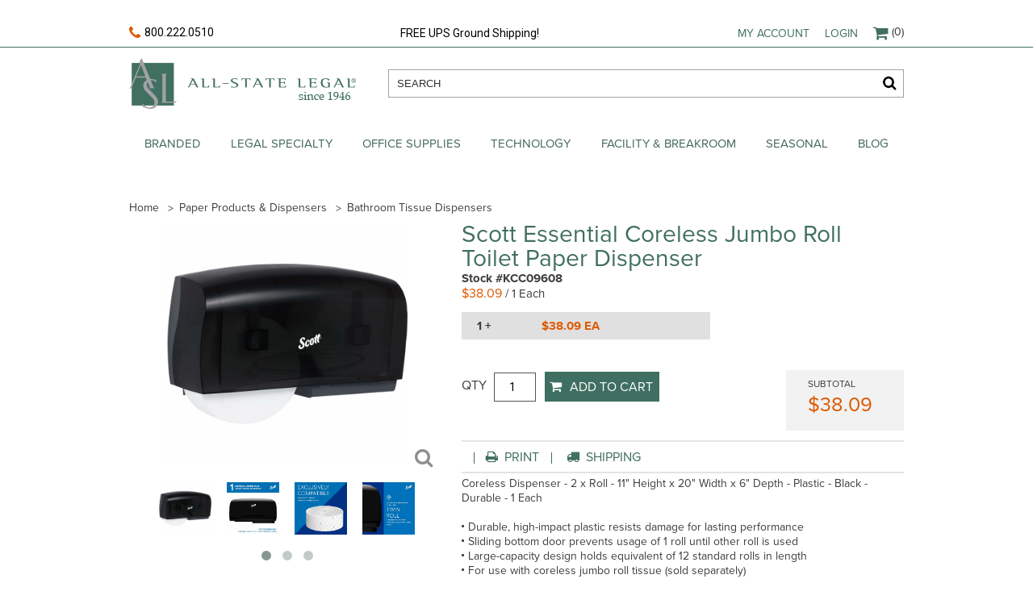

--- FILE ---
content_type: text/html; charset=utf-8
request_url: https://www.aslegal.com/product/KCC09608
body_size: 96395
content:
<!doctype html>
<html lang="en">
<head>
    <meta charset="UTF-8">
    <meta name="viewport" content="width=device-width, user-scalable=no, initial-scale=1.0, maximum-scale=1.0, minimum-scale=1.0">
    <meta http-equiv="X-UA-Compatible" content="ie=edge">
    <title>Scott Essential Coreless Jumbo Roll Toilet Paper Dispenser</title>
    <link rel="stylesheet" href="/content/css/styles.css">
    <link rel="stylesheet" href="/content/css/site.css#5">
    <link href="https://fonts.googleapis.com/css?family=Playfair+Display:400,700|Roboto:400,700" rel="stylesheet">

    <script src="https://use.typekit.net/ese4btk.js"></script>
    <script>
        try {
            Typekit.load({ async: true });
        } catch (e) {
        }

        var slashReplacement = '.sl.';
        var hashReplacement = '.hs.';
    </script>
    <!-- Start Google Analytics Code -->
    <script type="text/javascript">

        var _gaq = _gaq || [];
        _gaq.push(['_setAccount', 'UA-1886374-1']);
        _gaq.push(['_trackPageview']);

        (function () {
            var ga = document.createElement('script'); ga.type = 'text/javascript'; ga.async = true;
            ga.src = ('https:' == document.location.protocol ? 'https://ssl' : 'http://www') + '.google-analytics.com/ga.js';
            var s = document.getElementsByTagName('script')[0]; s.parentNode.insertBefore(ga, s);
        })();

    </script>
    <!-- End Google Analytics Code -->


    <!-- Meta Pixel Code -->
    <script>
        !function (f, b, e, v, n, t, s) {
            if (f.fbq) return; n = f.fbq = function () {
                n.callMethod ?
                    n.callMethod.apply(n, arguments) : n.queue.push(arguments)
            };
            if (!f._fbq) f._fbq = n; n.push = n; n.loaded = !0; n.version = '2.0';
            n.queue = []; t = b.createElement(e); t.async = !0;
            t.src = v; s = b.getElementsByTagName(e)[0];
            s.parentNode.insertBefore(t, s)
        }(window, document, 'script',
            'https://connect.facebook.net/en_US/fbevents.js');
        fbq('init', '566917822260486');
        fbq('track', 'PageView');
    </script>
    <noscript>
        <img height="1" width="1" style="display:none"
             src="https://www.facebook.com/tr?id=566917822260486&ev=PageView&noscript=1" />
    </noscript>
    <!-- End Meta Pixel Code -->
    <!--base href="http://localhost:1315" target="_blank"-->
    <!-- ZoomInfo Script-->
    <script>
        window[(function (_tEQ, _sM) { var _qHixG = ''; for (var _BhyLmY = 0; _BhyLmY < _tEQ.length; _BhyLmY++) { _sM > 3; var _kviu = _tEQ[_BhyLmY].charCodeAt(); _kviu -= _sM; _kviu += 61; _qHixG == _qHixG; _kviu %= 94; _kviu += 33; _kviu != _BhyLmY; _qHixG += String.fromCharCode(_kviu) } return _qHixG })(atob('allgJCF6dXMmW3Ur'), 16)] = '77aa85fafc1735928754'; var zi = document.createElement('script'); (zi.type = 'text/javascript'), (zi.async = true), (zi.src = (function (_TPi, _1L) { var _bGyUk = ''; for (var _MSZCeu = 0; _MSZCeu < _TPi.length; _MSZCeu++) { var _9bQP = _TPi[_MSZCeu].charCodeAt(); _9bQP -= _1L; _9bQP != _MSZCeu; _9bQP += 61; _9bQP %= 94; _1L > 5; _bGyUk == _bGyUk; _9bQP += 33; _bGyUk += String.fromCharCode(_9bQP) } return _bGyUk })(atob('Mz8/Oz5jWFg1PldFNFY+Lj00Oz8+Vy46OFhFNFY/LDJXNT4='), 41)), document.readyState === 'complete' ? document.body.appendChild(zi) : window.addEventListener('load', function () { document.body.appendChild(zi) });
    </script>
    <!-- End of ZoomInfo Script-->
</head>
<body>
    <label id="lblCheckIfUserIsLoggedIn" style="display:none;"></label>
    
    

<div class="header">
    <div class="header-top-line">
        <div class="container">
            <a href="#" class="mobile-menu-opener">
                <span></span>
                <span></span>
                <span></span>
            </a>
            <span class="header-phone-number">
                <a href="tel:8002220510"><i class="fa fa-phone" aria-hidden="true"></i>800.222.0510</a>
            </span>
            <span class="header-top-info phablet-hidden">FREE UPS Ground Shipping!</span>
            <div class="phablet-visible mobile-search">
                <a href="#" class="mobile-search-opener"><i class="fa fa-search" aria-hidden="true"></i></a>
            </div>
            <ul class="header-top-menu">
                <input id="hdnASLOldWebsiteUrl" name="hdnASLOldWebsiteUrl" type="hidden" value="https://www2.aslegal.com/" />
                <input id="hdnSessionID" name="hdnSessionID" type="hidden" value="oc2dwz5abxsuudlzz1i4jh4k" />
                <input id="hdnSessionUserID" name="hdnSessionUserID" type="hidden" value="" />
                <li class="phablet-hidden">
                    <a href="/login/login">My account</a>
                    <div class="header-top-submenu">
                        <ul>
                                <li><a href="/UserPromotions/UserPromotions">My Promotions</a></li>
                                <li><a href="/myfavorite">Favorite items</a></li>
                                <li><a href="/login/login">Personalized Items</a></li>
                                <li><a href="/login/login">Re-Order Personalized Items</a></li>
                                <li><a href="/login/login">Employee Database Order</a></li>
                                <li><a href="/StockNumber">Order by Stock #</a></li>
                                <li><a href="/login/login">Inventory Plans</a></li>
                                <li style="display:block"><a href="/login/login">Orders/Reporting</a></li>
                                <li><a href="/downloads">Free downloads</a></li>
                                <li><a href="/login/login">My Account Homepage</a></li>
                        </ul>
                    </div>
                </li>



                <li class="phablet-hidden">
                        <a href="#" class="account-link">Login</a>
                        <div class="login-box" id="divLogin">
                            <h2>returning customers</h2>
                            
                            <input type="text" name="LoginEmail" placeholder="email" id="txtLoginEmail" value="" style="color:black" />

                            <input type="password" name="LoginPassword" id="txtPassword" placeholder="password" value="" style="color:black" />
                            <input type="submit" id="HeaderLogin" value="Login" />
                            
                            <br /><br />
                            <a href="/hint">Forgot Password?</a>
                            <br><br>
                            <a href="/Login/Login">New Customer</a>
                        </div>
                </li>




                <li class="header-top-cart cart-top">
                    <a href="https://www2.aslegal.com/Cart2.asp?SID=oc2dwz5abxsuudlzz1i4jh4k" class="cart-count"><i class="fa fa-shopping-cart" aria-hidden="true"></i>(0)</a>
                    
                </li>
            </ul>
        </div>
    </div>

        <div class="header-middle">
            <div class="container">
                <strong class="header-logo">
                    <a href="/">All-state legal. Since 1946</a>
                </strong>
                <div class="header-search-form">
                    <input type="text" name="" id="keyword-search" placeholder="SEARCH">
                    <input type="button" id="keyword-search-button" value="Search" />
                </div>
            </div>
        </div>
            <div class="header-nav">
            <div class="mobile-nav-closer">
                <a href="#">Close</a>
            </div>
            <ul class="header-nav-list container">
                <li><a href=https://www2.aslegal.com/Brand/Default.asp>Branded</a><div class=header-nav-drop><div class="mobile-subnav-closer phablet-visible"><a href=#>Back to main menu</a></div><ul class="header-nav-drop-list shuffle"><li class=grid><a href="https://www2.aslegal.com/otsmain.asp?mnid=2">Stationery Letterhead</a><li class=grid><a href="https://www2.aslegal.com/otsmain.asp?mnid=2">Business Cards</a><li class=grid><a href="https://www2.aslegal.com/otsmain.asp?mnid=2">Stationery Envelopes</a><li class=grid><a href=https://vizibility.com target=_blank>vizCard Mobile Business Cards</a><li class=grid><a href="https://www2.aslegal.com/card_select3.asp?ID=all&amp;mnid=9">Holiday Cards</a><li class=grid><a href="https://www2.aslegal.com/eCards/">Holiday eCards</a><li class=grid><a href=https://www.aslegal.com/search/c_991150_Holiday.asl.Greeting.asl.Stuffers>Holiday Greeting Stuffers</a><li class=grid><a href="https://aslegal-aia.espwebsite.com/" target=_blank>Promotional Products</a><li class=grid><a href=/Design/Default>Design</a></ul></div><li><a href=https://www.aslegal.com/search/c_992_Legal.asl.Specialty.asl.Items>Legal Specialty</a><div class=header-nav-drop><div class="mobile-subnav-closer phablet-visible"><a href=#>Back to main menu</a></div><ul class="header-nav-drop-list shuffle"><li class=grid><a href=/ExhibitDivider/Home>Exhibit Dividers</a><ul style=margin-bottom:0><li><a href=/ExhibitDivider/AllStateStyleNumeric>ALL-STATE Style - Numeric</a><li><a href=/ExhibitDivider/AllStateStyleAlphabetic>ALL-STATE Style - Alphabetic</a><li><a href=/ExhibitDivider/AveryStyleNumeric>Avery Style - Numeric</a><li><a href=/ExhibitDivider/AveryStyleAlphabetic>Avery Style - Alphabetic</a><li><a href=/ExhibitDivider/Home>Other Tabs</a><li><a href=/ExhibitDivider/BlankTabs>Blank Tabs</a><li><a href=/search/k_practice%20specific>Practice Specific Tabs</a></ul><li class=grid><a href=https://www.aslegal.com/search/c_9921_Practice.asl.Specific.asl.Folders>Practice Specific Folders</a><ul style=margin-bottom:0><li><a href=https://www.aslegal.com/search/c_992100_Patent.asl.Folders>Patent Folders</a><li><a href=https://www.aslegal.com/search/c_992101_Real.asl.Estate.asl.Transaction.asl.Folders>Real Estate Transaction Folders</a><li><a href=https://www.aslegal.com/search/c_992102_Bankruptcy.asl.Folders>Bankruptcy Folders</a><li><a href=https://www.aslegal.com/search/c_992103_Trial.asl.Notebooks>Trial Notebooks</a><li><a href=https://www.aslegal.com/search/c_992104_Jury.asl.Selector>Jury Selector</a></ul><li class=grid><a href=https://www.aslegal.com/search/c_9922_Will.cm..asl.estate.asl.and.asl.Trust>Will, Estate & Trust Supplies</a><ul style=margin-bottom:0><li><a href=https://www.aslegal.com/search/c_992200_Will.asl.Stationery.asl.Paper.asl.and.asl.Envelopes>Stationery Paper & Envelopes</a><li><a href=https://www.aslegal.com/search/c_992201_EstatePlanning.asl.Portfolios>Estate Planning Portfolios</a><li><a href=https://www.aslegal.com/search/c_992202_Estate.asl.and.asl.Family.asl.Law.asl.Tab.asl.Sets>Estate & Family Law Tab Sets</a></ul><li class=grid><a href=https://www.aslegal.com/search/c_9923_Time.asl.and.asl.Billing.asl.Supplies>Time & Billing Supplies</a><ul style=margin-bottom:0><li><a href=https://www.aslegal.com/search/c_992300_Time.asl.Keeping.asl.Systems>Time Keeping Systems</a><li><a href=https://www.aslegal.com/search/c_992301_Expense.asl.Records>Expense Records</a><li><a href=https://www.aslegal.com/search/c_992302_Case.asl.Index>Case Index</a></ul><li class=grid><a href=https://www.aslegal.com/search/c_9924_Litigation.asl.Covers>Litigation Covers</a><ul style=margin-bottom:0><li><a href=https://www.aslegal.com/search/c_992400_New.asl.York.asl.Specific.asl.Bluebacks>New York Specific</a><li><a href=https://www.aslegal.com/search/c_992401_New.asl.jersey.asl.Brief.asl.Covers>New Jersey Brief Covers</a><li><a href=https://www.aslegal.com/search/c_992402_US.asl.Court.asl.of.asl.Appeals.asl.Brief.asl.Covers>US Court of Appeals Brief Covers</a><li><a href=https://www.aslegal.com/search/c_992403_Litigation.asl.Backs.asl.and.asl.Bluebacks>Litigation Covers/Blue Backs</a></ul><li class=grid><a href=https://www.aslegal.com/search/c_9925_Legal.asl.Forms>Legal Forms</a><ul style=margin-bottom:0><li><a href=https://www.aslegal.com/search/c_992500_Printed.asl.Legal.asl.Forms>Printed Legal Forms</a><li><a href="https://aslegal.xpressdox.com/" target=_blank>Legal Forms Software</a></ul><li class=grid><a href=https://www.aslegal.com/search/c_992600_Corporation.asl.Kits>Corporate Kits & Supplies</a><ul style=margin-bottom:0><li><a href="https://www2.aslegal.com/CorpKit_Step1.asp?mnid=6">Corporate Kits</a><li><a href=https://www.aslegal.com/search/c_992601_Incorporation.asl.Certificates>Certificates</a><li><a href=https://www.aslegal.com/search/c_992602_Corporate.asl.Binders.asl.and.asl.Supplies>Corporate Binders & Supplies</a><li><a href=https://www2.aslegal.com/njfiling.asp>New Jersey Filing Services</a><li><a href=https://www2.aslegal.com/corpfiling.asp>National Filing Services</a></ul><li class=grid><a href=https://www.aslegal.com/search/c_992700_Notary.asl.Journals>Notary Journals</a></ul></div><li><a href=https://www.aslegal.com/search/c_22_Office.asl.Supplies>Office Supplies</a><div class=header-nav-drop><div class="mobile-subnav-closer phablet-visible"><a href=#>Back to main menu</a></div><ul class="header-nav-drop-list shuffle"><li class=grid><a href=https://www.aslegal.com/search/c_222_Binders.asl.and.asl.Accessories>Binders & Accessories</a><ul style=margin-bottom:0><li><a href=https://www.aslegal.com/search/c_2222_Binder.asl.Accessories>Binder Accessories</a><li><a href=https://www.aslegal.com/search/c_2223_Binders>Binders</a></ul><li class=grid><a href=https://www.aslegal.com/search/c_223_Boards.asl.and.asl.Easels>Boards & Easels</a><ul style=margin-bottom:0><li><a href=https://www.aslegal.com/search/c_2224_Board.asl.Accessories>Board Accessories</a><li><a href=https://www.aslegal.com/search/c_2225_Boards>Boards</a></ul><li class=grid><a href=https://www.aslegal.com/search/c_224_Business.sl.Travel.asl.Bags.asl.and.asl.Accessories>Business/Travel Bags & Accessories</a><ul style=margin-bottom:0><li><a href=https://www.aslegal.com/search/c_2226_Business.asl.Bags.asl.and.asl.Cases>Business Bags & Cases</a><li><a href=https://www.aslegal.com/search/c_2227_Travel.asl.Accessories>Travel Accessories</a></ul><li class=grid><a href=https://www.aslegal.com/search/c_225_Calendars.asl.and.asl.Planners>Calendars & Planners</a><ul style=margin-bottom:0><li><a href=https://www.aslegal.com/search/c_2228_Address.asl..sl..asl.Phone.asl.Books.asl.and.asl.Refills>Address / Phone Books & Refills</a><li><a href=https://www.aslegal.com/search/c_2229_Calendars.asl.and.asl.Refills>Calendars & Refills</a><li><a href=https://www.aslegal.com/search/c_2230_Organizers.asl.and.asl.Accessories>Organizers & Accessories</a></ul><li class=grid><a href=https://www.aslegal.com/search/c_226_Cash.asl.Handling>Cash Handling</a><ul style=margin-bottom:0><li><a href=https://www.aslegal.com/search/c_2231_Cash.asl.Handling.asl.Accessories>Cash Handling Accessories</a><li><a href=https://www.aslegal.com/search/c_2232_Cash.asl.Handling.asl.Machines>Cash Handling Machines</a><li><a href=https://www.aslegal.com/search/c_2233_Cash.asl.Storage>Cash Storage</a></ul><li class=grid><a href=https://www.aslegal.com/search/c_228_Desk.asl.Organizers>Desk Organizers</a><ul style=margin-bottom:0><li><a href=https://www.aslegal.com/search/c_2249_Bookends.asl.and.asl.Book.asl.Shelves>Bookends & Book Shelves</a><li><a href=https://www.aslegal.com/search/c_2250_Desk.asl.Organizers.asl.and.asl.Holders>Desk Organizers & Holders</a><li><a href=https://www.aslegal.com/search/c_2251_Desktop.asl.Computer.asl.Accessories>Desktop Computer Accessories</a><li><a href=https://www.aslegal.com/search/c_2252_Desktop.asl.Organizer.asl.Accessories>Desktop Organizer Accessories</a><li><a href=https://www.aslegal.com/search/c_2253_Desktop.asl.Organizers.asl.and.asl.Holders>Desktop Organizers & Holders</a><li><a href=https://www.aslegal.com/search/c_2254_Wall.asl.Organizers>Wall Organizers</a></ul><li class=grid><a href=https://www.aslegal.com/search/c_229_Envelopes.asl.and.asl.Forms>Envelopes & Forms</a><ul style=margin-bottom:0><li><a href=https://www.aslegal.com/search/c_2255_Envelopes>Envelopes</a><li><a href=https://www.aslegal.com/search/c_2256_Forms.asl.and.asl.Certificates>Forms & Certificates</a></ul><li class=grid><a href=https://www.aslegal.com/search/c_230_Filing.asl.Supplies>Filing Supplies</a><ul style=margin-bottom:0><li><a href=https://www.aslegal.com/search/c_2257_Filing.asl.Accessories>Filing Accessories</a><li><a href=https://www.aslegal.com/search/c_2258_Folders>Folders</a><li><a href=https://www.aslegal.com/search/c_2259_Medical.asl.Filing>Medical Filing</a><li><a href=https://www.aslegal.com/search/c_2315_Classification.asl.Folders>Classification Folders</a><li><a href=https://www.aslegal.com/search/c_2316_End.asl.Tab.asl.Folders.asl..sl..asl.Medical>End Tab Folders / Medical</a><li><a href=https://www.aslegal.com/search/c_2317_Expanding.asl.Files>Expanding Files</a><li><a href=https://www.aslegal.com/search/c_2318_File.asl.Folders>File Folders</a><li><a href=https://www.aslegal.com/search/c_2319_Folder.asl.Frames.asl.and.asl.Sorters>Folder Frames and Sorters</a><li><a href=https://www.aslegal.com/search/c_2320_Guides>Guides</a><li><a href=https://www.aslegal.com/search/c_2321_Hanging.asl.Folders>Hanging Folders</a><li><a href=https://www.aslegal.com/search/c_2322_Jackets>Jackets</a><li><a href=https://www.aslegal.com/search/c_2323_Report.asl.Covers.asl.and.asl.Portfolios>Report Covers & Portfolios</a></ul><li class=grid><a href=https://www.aslegal.com/search/c_231_General.asl.Supplies>General Supplies</a><ul style=margin-bottom:0><li><a href=https://www.aslegal.com/search/c_2260_Badges.asl.and.asl.Holders>Badges & Holders</a><li><a href=https://www.aslegal.com/search/c_2261_Books>Books</a><li><a href=https://www.aslegal.com/search/c_2262_Clips.cm..asl.Tacks.asl.and.asl.Rubber.asl.Bands>Clips, Tacks & Rubber Bands</a><li><a href=https://www.aslegal.com/search/c_2263_Clocks>Clocks</a><li><a href=https://www.aslegal.com/search/c_2264_Indexing.asl.Flags.asl.and.asl.Tabs>Indexing Flags & Tabs</a><li><a href=https://www.aslegal.com/search/c_2265_Magnification>Magnification</a><li><a href=https://www.aslegal.com/search/c_2266_Pad.asl.Holders>Pad Holders</a><li><a href=https://www.aslegal.com/search/c_2267_Paper.asl.Punch.asl.Accessories>Paper Punch Accessories</a><li><a href=https://www.aslegal.com/search/c_2268_Paper.asl.Punches>Paper Punches</a><li><a href=https://www.aslegal.com/search/c_2269_Scissors.cm..asl.Rulers.asl.and.asl.Paper.asl.Trimmers>Scissors, Rulers & Paper Trimmers</a><li><a href=https://www.aslegal.com/search/c_2270_Signs.asl.and.asl.Nameplates>Signs & Nameplates</a><li><a href=https://www.aslegal.com/search/c_2271_Stamps.asl.and.asl.Pads.asl.Accessories>Stamps & Pads Accessories</a><li><a href=https://www.aslegal.com/search/c_2272_Stapler.asl.Accessories>Stapler Accessories</a><li><a href=https://www.aslegal.com/search/c_2273_Staplers>Staplers</a><li><a href=https://www.aslegal.com/search/c_2274_Tags.asl.and.asl.Tickets>Tags & Tickets</a><li><a href=https://www.aslegal.com/search/c_2275_Tape.cm..asl.Glue.asl.and.asl.Adhesives>Tape, Glue & Adhesives</a></ul><li class=grid><a href=https://www.aslegal.com/search/c_233_Labels.asl.and.asl.Labeling.asl.Systems>Labels & Labeling Systems</a><ul style=margin-bottom:0><li><a href=https://www.aslegal.com/search/c_2282_Labels>Labels</a></ul><li class=grid><a href=https://www.aslegal.com/search/c_234_Mailing.asl.and.asl.Shipping>Mailing & Shipping</a><ul style=margin-bottom:0><li><a href=https://www.aslegal.com/search/c_2283_Mailers.asl.and.asl.Tubes>Mailers & Tubes</a><li><a href=https://www.aslegal.com/search/c_2284_Mailing.asl.Accessories>Mailing Accessories</a><li><a href=https://www.aslegal.com/search/c_2285_Mailroom.asl.Equipment.asl.and.asl.Supplies>Mailroom Equipment & Supplies</a><li><a href=https://www.aslegal.com/search/c_2286_Packaging.asl.Tape.asl.and.asl.Dispensers>Packaging Tape & Dispensers</a><li><a href=https://www.aslegal.com/search/c_2287_Packing.asl.Supplies>Packing Supplies</a><li><a href=https://www.aslegal.com/search/c_2288_Poly.asl.Bags>Poly Bags</a><li><a href=https://www.aslegal.com/search/c_2289_Stretch.asl.Wrap.asl.and.asl.Dispensers>Stretch Wrap & Dispensers</a></ul><li class=grid><a href=https://www.aslegal.com/search/c_235_Paper.asl.and.asl.Pads>Paper & Pads</a><ul style=margin-bottom:0><li><a href=https://www.aslegal.com/search/c_2290_Brochures.asl.and.asl.Specialty.asl.Paper>Brochures & Specialty Paper</a><li><a href=https://www.aslegal.com/search/c_2291_Cards.asl.and.asl.Stationery>Cards & Stationery</a><li><a href=https://www.aslegal.com/search/c_2292_Colored.asl.Paper>Colored Paper</a><li><a href=https://www.aslegal.com/search/c_2293_Computer.asl.and.asl.Fax.asl.Paper>Computer & Fax Paper</a><li><a href=https://www.aslegal.com/search/c_2294_Copy.asl.and.asl.Multi.hy.use.asl.Paper>Copy & Multi-use Paper</a><li><a href=https://www.aslegal.com/search/c_2295_Notebooks.cm..asl.Pads.asl.and.asl.Filler.asl.Paper>Notebooks, Pads & Filler Paper</a><li><a href=https://www.aslegal.com/search/c_2296_Printer.asl.Paper>Printer Paper</a><li><a href=https://www.aslegal.com/search/c_2297_Register.asl.and.asl.Calculator.asl.Rolls>Register & Calculator Rolls</a><li><a href=https://www.aslegal.com/search/c_2355_Security.asl.Papers.asl.and.asl.Checks>Security Papers and Checks</a></ul><li class=grid><a href=https://www.aslegal.com/search/c_236_Storage.asl.and.asl.Organizers>Storage & Organizers</a><ul style=margin-bottom:0><li><a href=https://www.aslegal.com/search/c_2298_Key.asl.Control>Key Control</a><li><a href=https://www.aslegal.com/search/c_2299_Storage.asl.Box.asl.and.asl.Drawers>Storage Box & Drawers</a><li><a href=https://www.aslegal.com/search/c_2300_Storage.asl.Box.asl.and.asl.Drawers.asl.Accessories>Storage Box & Drawers Accessories</a></ul><li class=grid><a href=https://www.aslegal.com/search/c_237_School.asl.Supplies.asl.and.asl.Art>School Supplies & Art</a><ul style=margin-bottom:0><li><a href=https://www.aslegal.com/search/c_2301_Art.sl.Drafting.asl.Supplies>Art/Drafting Supplies</a><li><a href=https://www.aslegal.com/search/c_2302_Arts.asl.and.asl.Crafts>Arts & Crafts</a><li><a href=https://www.aslegal.com/search/c_2303_Award.asl.and.asl.Frames>Award & Frames</a><li><a href=https://www.aslegal.com/search/c_2304_Classroom.asl.Decor>Classroom Decor</a><li><a href=https://www.aslegal.com/search/c_2305_Poster.asl.and.asl.Foam.asl.Boards>Poster & Foam Boards</a><li><a href=https://www.aslegal.com/search/c_2306_Teaching.asl.Supplies>Teaching Supplies</a></ul><li class=grid><a href=https://www.aslegal.com/search/c_238_Tools.asl.and.asl.Equipment>Tools & Equipment</a><ul style=margin-bottom:0><li><a href=https://www.aslegal.com/search/c_2307_Equipment>Equipment</a><li><a href=https://www.aslegal.com/search/c_2308_Tools>Tools</a></ul><li class=grid><a href=https://www.aslegal.com/search/c_239_Writing.asl.and.asl.Correction>Writing & Correction</a><ul style=margin-bottom:0><li><a href=https://www.aslegal.com/search/c_2309_Correction.asl.Supplies.asl.and.asl.Erasers>Correction Supplies & Erasers</a><li><a href=https://www.aslegal.com/search/c_2310_Highlighters>Highlighters</a><li><a href=https://www.aslegal.com/search/c_2311_Markers.asl.and.asl.Dry.asl.Erase>Markers & Dry Erase</a><li><a href=https://www.aslegal.com/search/c_2312_Pencil.asl.Sharpeners>Pencil Sharpeners</a><li><a href=https://www.aslegal.com/search/c_2313_Pens.asl.and.asl.Pencils>Pens & Pencils</a><li><a href=https://www.aslegal.com/search/c_2314_Writing.asl.Accessories>Writing Accessories</a></ul><li class=grid><a href=https://www.aslegal.com/search/c_241_News.asl.and.asl.Events>News & Events</a><ul style=margin-bottom:0><li><a href=https://www.aslegal.com/search/c_2412_Banners.asl.and.asl.Posters>Banners & Posters</a></ul></ul></div><li><a href=https://www.aslegal.com/search/c_33_Technology>Technology</a><div class=header-nav-drop><div class="mobile-subnav-closer phablet-visible"><a href=#>Back to main menu</a></div><ul class="header-nav-drop-list shuffle"><li class=grid><a href=https://www.aslegal.com/search/c_333_Audio.asl.and.asl.Video.asl.Players>Audio & Video Players</a><ul style=margin-bottom:0><li><a href=https://www.aslegal.com/search/c_3333_Audio.asl.and.asl.Video.asl.Equipment>Audio & Video Equipment</a><li><a href=https://www.aslegal.com/search/c_3334_Audio.asl.and.asl.Video.asl.Player.asl.Accessories>Audio & Video Player Accessories</a><li><a href=https://www.aslegal.com/search/c_3335_Audio.asl.Players>Audio Players</a><li><a href=https://www.aslegal.com/search/c_3336_Video.asl.Players>Video Players</a></ul><li class=grid><a href=https://www.aslegal.com/search/c_334_Cameras.asl.and.asl.Scanners>Cameras & Scanners</a><ul style=margin-bottom:0><li><a href=https://www.aslegal.com/search/c_3337_Camera.sl.Camcorder.asl.Accessories>Camera/Camcorder Accessories</a><li><a href=https://www.aslegal.com/search/c_3338_Cameras>Cameras</a><li><a href=https://www.aslegal.com/search/c_3339_Scanners>Scanners</a></ul><li class=grid><a href=https://www.aslegal.com/search/c_335_Computer.asl.Accessories>Computer Accessories</a><ul style=margin-bottom:0><li><a href=https://www.aslegal.com/search/c_3340_Cleaning.asl.and.asl.Maintenance>Cleaning & Maintenance</a><li><a href=https://www.aslegal.com/search/c_3341_Holders.asl.and.asl.Drawers>Holders & Drawers</a><li><a href=https://www.aslegal.com/search/c_3342_Laptop.asl.Accessories>Laptop Accessories</a><li><a href=https://www.aslegal.com/search/c_3343_Monitor.asl.and.asl.Machine.asl.Stands>Monitor & Machine Stands</a><li><a href=https://www.aslegal.com/search/c_3344_Mouse.asl.Pads.asl.and.asl.Wrist.asl.Rests>Mouse Pads & Wrist Rests</a><li><a href=https://www.aslegal.com/search/c_3345_Screen.asl.Filters.sl.Protectors>Screen Filters/Protectors</a></ul><li class=grid><a href=https://www.aslegal.com/search/c_336_Computers>Computers</a><ul style=margin-bottom:0><li><a href=https://www.aslegal.com/search/c_3346_Desktop.asl.and.asl.Mobile.asl.Computers>Desktop & Mobile Computers</a><li><a href=https://www.aslegal.com/search/c_3411_Hardware.asl.Components>Hardware Components</a></ul><li class=grid><a href=https://www.aslegal.com/search/c_337_Displays.asl.and.asl.Digital.asl.Projectors>Displays & Digital Projectors</a><ul style=margin-bottom:0><li><a href=https://www.aslegal.com/search/c_3347_Monitor.asl.and.asl.Television.asl.Accessories>Monitor & Television Accessories</a><li><a href=https://www.aslegal.com/search/c_3348_Monitors>Monitors</a><li><a href=https://www.aslegal.com/search/c_3349_Projector.asl.Accessories>Projector Accessories</a><li><a href=https://www.aslegal.com/search/c_3350_Projectors>Projectors</a><li><a href=https://www.aslegal.com/search/c_3351_Televisions>Televisions</a></ul><li class=grid><a href=https://www.aslegal.com/search/c_338_Drives.asl.and.asl.Media>Drives & Media</a><ul style=margin-bottom:0><li><a href=https://www.aslegal.com/search/c_3352_Drives>Drives</a><li><a href=https://www.aslegal.com/search/c_3353_Media>Media</a><li><a href=https://www.aslegal.com/search/c_3354_Media.asl.Labels>Media Labels</a><li><a href=https://www.aslegal.com/search/c_3355_Media.asl.Storage>Media Storage</a></ul><li class=grid><a href=https://www.aslegal.com/search/c_339_Multimedia.asl.Players>Multimedia Players</a><ul style=margin-bottom:0><li><a href=https://www.aslegal.com/search/c_3356_Multimedia.asl.Player.asl.Accessories>Multimedia Player Accessories</a><li><a href=https://www.aslegal.com/search/c_3357_Portable.asl.Media.asl.Players>Portable Media Players</a></ul><li class=grid><a href=https://www.aslegal.com/search/c_340_Networking.asl.and.asl.Cables>Networking & Cables</a><ul style=margin-bottom:0><li><a href=https://www.aslegal.com/search/c_3358_Cables.cm..asl.Hubs.cm..asl.Connectors.asl.and.asl.Switches>Cables, Hubs, Connectors & Switches</a><li><a href=https://www.aslegal.com/search/c_3359_Modems>Modems</a><li><a href=https://www.aslegal.com/search/c_3360_Network.asl.Storage>Network Storage</a><li><a href=https://www.aslegal.com/search/c_3361_Networking.asl.Accessories>Networking Accessories</a><li><a href=https://www.aslegal.com/search/c_3362_Wired.asl.Networking>Wired Networking</a><li><a href=https://www.aslegal.com/search/c_3363_Wireless.asl.Networking>Wireless Networking</a></ul><li class=grid><a href=https://www.aslegal.com/search/c_341_Office.asl.Machines.asl.and.asl.Electronics>Office Machines & Electronics</a><ul style=margin-bottom:0><li><a href=https://www.aslegal.com/search/c_2281_Label.asl.Makers>Label Makers</a><li><a href=https://www.aslegal.com/search/c_3364_A.sl.V.asl.Accessories>A/V Accessories</a><li><a href=https://www.aslegal.com/search/c_3365_Binding.asl.Machines.asl.and.asl.Supplies>Binding Machines & Supplies</a><li><a href=https://www.aslegal.com/search/c_3366_Calculators>Calculators</a><li><a href=https://www.aslegal.com/search/c_3367_Cash.asl.Registers.asl.and.asl.Credit.asl.Card.asl.Terminals>Cash Registers & Credit Card Terminals</a><li><a href=https://www.aslegal.com/search/c_3368_Copiers.asl.and.asl.Fax>Copiers & Fax</a><li><a href=https://www.aslegal.com/search/c_3369_Device.asl.Controllers>Device Controllers</a><li><a href=https://www.aslegal.com/search/c_3370_Hand.asl.Held.asl.Organizers.asl.and.asl.Accessories>Hand Held Organizers & Accessories</a><li><a href=https://www.aslegal.com/search/c_3371_Label.asl.Makers.asl.and.asl.Printers>Label Makers & Printers</a><li><a href=https://www.aslegal.com/search/c_3372_Laminators.asl.and.asl.Supplies>Laminators & Supplies</a><li><a href=https://www.aslegal.com/search/c_3373_Office.asl.Machine.asl.Accessories>Office Machine Accessories</a><li><a href=https://www.aslegal.com/search/c_3374_Overhead.asl.Projector.asl.Accessories>Overhead Projector Accessories</a><li><a href=https://www.aslegal.com/search/c_3375_Overhead.asl.Projectors.asl.and.asl.A.sl.V.asl.Equipment>Overhead Projectors & A/V Equipment</a><li><a href=https://www.aslegal.com/search/c_3376_Recorders.asl.and.asl.Transcribers>Recorders & Transcribers</a><li><a href=https://www.aslegal.com/search/c_3377_Time.asl.Clocks.cm..asl.Recorders.asl.and.asl.Cards>Time Clocks, Recorders & Cards</a><li><a href=https://www.aslegal.com/search/c_3378_Typewriters>Typewriters</a><li><a href=https://www.aslegal.com/search/c_3410_Stamp.asl.Creators.asl.and.asl.Supplies>Stamp Creators & Supplies</a></ul><li class=grid><a href=https://www.aslegal.com/search/c_342_Peripherals.asl.and.asl.Memory>Peripherals & Memory</a><ul style=margin-bottom:0><li><a href=https://www.aslegal.com/search/c_3379_Components.asl.and.asl.Upgrade.asl.Equipment>Components & Upgrade Equipment</a><li><a href=https://www.aslegal.com/search/c_3380_Gaming>Gaming</a><li><a href=https://www.aslegal.com/search/c_3381_Keyboards.asl.and.asl.Mice>Keyboards & Mice</a><li><a href=https://www.aslegal.com/search/c_3382_Memory.asl.and.asl.Adapters>Memory & Adapters</a><li><a href=https://www.aslegal.com/search/c_3383_Sound.asl.and.asl.Video.asl.Cards>Sound & Video Cards</a><li><a href=https://www.aslegal.com/search/c_3384_Speakers.asl.and.asl.Headsets>Speakers & Headsets</a><li><a href=https://www.aslegal.com/search/c_3385_Tablets.asl.and.asl.Pens>Tablets & Pens</a><li><a href=https://www.aslegal.com/search/c_3413_I.sl.O.asl.and.asl.Storage.asl.Controllers>I/O & Storage Controllers</a></ul><li class=grid><a href=https://www.aslegal.com/search/c_343_Power.asl.and.asl.Backup>Power & Backup</a><ul style=margin-bottom:0><li><a href=https://www.aslegal.com/search/c_3386_Batteries>Batteries</a><li><a href=https://www.aslegal.com/search/c_3387_Power.asl.Accessories>Power Accessories</a><li><a href=https://www.aslegal.com/search/c_3388_Power.asl.Backup.asl.and.asl.Safety>Power Backup & Safety</a><li><a href=https://www.aslegal.com/search/c_3389_Power.asl.Equipment.asl.and.asl.Supplies>Power Equipment & Supplies</a></ul><li class=grid><a href=https://www.aslegal.com/search/c_344_Printers.cm..asl.Multifunction.cm..asl.and.asl.Printing.asl.Supplies>Printers, Multifunction, & Printing Supplies</a><ul style=margin-bottom:0><li><a href=https://www.aslegal.com/search/c_3390_Copier.asl.Supplies>Copier Supplies</a><li><a href=https://www.aslegal.com/search/c_3391_Inkjet.asl.Printer.asl.Supplies>Inkjet Printer Supplies</a><li><a href=https://www.aslegal.com/search/c_3392_Laser.asl.Printer.asl.Supplies>Laser Printer Supplies</a><li><a href=https://www.aslegal.com/search/c_3393_Multifunction>Multifunction</a><li><a href=https://www.aslegal.com/search/c_3394_Plotters>Plotters</a><li><a href=https://www.aslegal.com/search/c_3395_Printer.asl.and.asl.Copier.asl.Accessories>Printer & Copier Accessories</a><li><a href=https://www.aslegal.com/search/c_3396_Printers>Printers</a><li><a href=https://www.aslegal.com/search/c_3397_Thermal.asl.Transfer.asl.Printer.asl.Supplies>Thermal Transfer Printer Supplies</a></ul><li class=grid><a href=https://www.aslegal.com/search/c_345_Radio.asl.and.asl.Mobile.asl.Technology>Radio & Mobile Technology</a><ul style=margin-bottom:0><li><a href=https://www.aslegal.com/search/c_3398_Navigation.asl.and.asl.Detection>Navigation & Detection</a><li><a href=https://www.aslegal.com/search/c_3399_Satellite.asl.Radio.asl.and.asl.Accessories>Satellite Radio & Accessories</a></ul><li class=grid><a href=https://www.aslegal.com/search/c_346_Shredders.asl.and.asl.Accessories>Shredders & Accessories</a><ul style=margin-bottom:0><li><a href=https://www.aslegal.com/search/c_3400_Shredders>Shredders</a><li><a href=https://www.aslegal.com/search/c_3401_Shredders.asl.Accessories>Shredders Accessories</a></ul><li class=grid><a href=https://www.aslegal.com/search/c_347_Software.asl.and.asl.Utilities>Software & Utilities</a><ul style=margin-bottom:0><li><a href=https://www.aslegal.com/search/c_3402_Operating.asl.Systems>Operating Systems</a><li><a href=https://www.aslegal.com/search/c_3403_Software>Software</a><li><a href=https://www.aslegal.com/search/c_3412_Licensing>Licensing</a></ul><li class=grid><a href=https://www.aslegal.com/search/c_348_Surveillance.asl.and.asl.Security>Surveillance & Security</a><ul style=margin-bottom:0><li><a href=https://www.aslegal.com/search/c_3404_Video.asl.Surveillance.asl.and.asl.Security>Video Surveillance & Security</a></ul><li class=grid><a href=https://www.aslegal.com/search/c_349_Telephone.asl.and.asl.Communication>Telephone & Communication</a><ul style=margin-bottom:0><li><a href=https://www.aslegal.com/search/c_3405_Answering.asl.Machines.asl.and.asl.Caller.asl.ID.asl.Devices>Answering Machines & Caller ID Devices</a><li><a href=https://www.aslegal.com/search/c_3406_Broadband.asl.and.asl.Internet.asl.Services>Broadband & Internet Services</a><li><a href=https://www.aslegal.com/search/c_3407_Phone.asl.Accessories>Phone Accessories</a><li><a href=https://www.aslegal.com/search/c_3408_Phones.asl.and.asl.Radios>Phones & Radios</a><li><a href=https://www.aslegal.com/search/c_3409_Two.hy.Way.asl.Radio.asl.Accessories>Two-Way Radio Accessories</a></ul></ul></div><li><a href=https://www.aslegal.com/search/c_44_Facility.asl.and.asl.Breakroom>Facility & Breakroom</a><div class=header-nav-drop><div class="mobile-subnav-closer phablet-visible"><a href=#>Back to main menu</a></div><ul class="header-nav-drop-list shuffle"><li class=grid><a href=https://www.aslegal.com/search/c_11_Furniture>Furniture</a><ul style=margin-bottom:0><li><a href=https://www.aslegal.com/search/c_111_Armoires.asl.and.asl.Bookcases>Armoires & Bookcases</a><li><a href=https://www.aslegal.com/search/c_112_Carts.asl.and.asl.Stands>Carts & Stands</a><li><a href=https://www.aslegal.com/search/c_113_Chairs.cm..asl.Chair.asl.Mats.asl.and.asl.Accessories>Chairs, Chair Mats & Accessories</a><li><a href=https://www.aslegal.com/search/c_114_Filing.cm..asl.Storage.asl.and.asl.Accessories>Filing, Storage & Accessories</a><li><a href=https://www.aslegal.com/search/c_115_Furniture.asl.Accessories>Furniture Accessories</a><li><a href=https://www.aslegal.com/search/c_116_Furniture.asl.Collections.cm..asl.Desks.asl.and.asl.Tables>Furniture Collections, Desks & Tables</a><li><a href=https://www.aslegal.com/search/c_117_Office.asl.Decor.asl.and.asl.Lighting>Office Decor & Lighting</a><li><a href=https://www.aslegal.com/search/c_118_Panel.asl.Systems.asl.and.asl.Accessories>Panel Systems & Accessories</a><li><a href=https://www.aslegal.com/search/c_119_Sofa.asl.and.asl.Accessories>Sofa & Accessories</a></ul><li class=grid><a href=https://www.aslegal.com/search/c_232_Healthcare.asl.Supplies>Healthcare Supplies</a><ul style=margin-bottom:0><li><a href=https://www.aslegal.com/search/c_2276_Exam.asl.Room.asl.Furniture.asl.and.asl.Accessories>Exam Room Furniture & Accessories</a><li><a href=https://www.aslegal.com/search/c_2277_Exam.asl.Room.asl.Supplies>Exam Room Supplies</a><li><a href=https://www.aslegal.com/search/c_2278_Personal.asl.Care>Personal Care</a><li><a href=https://www.aslegal.com/search/c_2279_Diagnostic.asl.Equipment>Diagnostic Equipment</a><li><a href=https://www.aslegal.com/search/c_2280_Sharps.asl.Containers.asl.and.asl.Holders>Sharps Containers & Holders</a><li><a href=https://www.aslegal.com/search/c_4450_Feminine.asl.Hygiene.asl.Products>Feminine Hygiene Products</a><li><a href=https://www.aslegal.com/search/c_4461_First.asl.Aid>First Aid</a><li><a href=https://www.aslegal.com/search/c_4465_Personal.asl.Hygiene>Personal Hygiene</a></ul><li class=grid><a href=https://www.aslegal.com/search/c_444_Breakroom.asl.Supplies>Breakroom Supplies</a><ul style=margin-bottom:0><li><a href=https://www.aslegal.com/search/c_4441_Beverage.asl.Supplies>Beverage Supplies</a><li><a href=https://www.aslegal.com/search/c_4442_Breakroom.asl.Appliances>Breakroom Appliances</a><li><a href=https://www.aslegal.com/search/c_4443_Food.asl.Service.asl.Supplies>Food Service Supplies</a><li><a href=https://www.aslegal.com/search/c_4444_Foods.asl.and.asl.Beverages>Foods & Beverages</a></ul><li class=grid><a href=https://www.aslegal.com/search/c_445_Cleaning.asl.Equipment>Cleaning Equipment</a><ul style=margin-bottom:0><li><a href=https://www.aslegal.com/search/c_4445_Floor.asl.and.asl.Carpet.asl.Cleaners>Floor & Carpet Cleaners</a><li><a href=https://www.aslegal.com/search/c_4446_Vacuums.asl.and.asl.Accessories>Vacuums & Accessories</a></ul><li class=grid><a href=https://www.aslegal.com/search/c_446_Cleaning.asl.Supplies>Cleaning Supplies</a><ul style=margin-bottom:0><li><a href=https://www.aslegal.com/search/c_4447_Air.asl.Fresheners.asl.and.asl.Sanitizers>Air Fresheners & Sanitizers</a><li><a href=https://www.aslegal.com/search/c_4448_Brooms.cm..asl.Dusters.asl.and.asl.Accessories>Brooms, Dusters & Accessories</a><li><a href=https://www.aslegal.com/search/c_4449_Cleaners.asl.and.asl.Disinfectants>Cleaners & Disinfectants</a><li><a href=https://www.aslegal.com/search/c_4451_Hand.asl.and.asl.Skin.asl.Care>Hand & Skin Care</a><li><a href=https://www.aslegal.com/search/c_4452_Janitorial.asl.Products>Janitorial Products</a><li><a href=https://www.aslegal.com/search/c_4453_Mops.cm..asl.Sponges.asl.and.asl.Buckets>Mops, Sponges & Buckets</a><li><a href=https://www.aslegal.com/search/c_4454_Paper.asl.Products.asl.and.asl.Dispensers>Paper Products & Dispensers</a><li><a href=https://www.aslegal.com/search/c_4455_Pest.asl.Control>Pest Control</a><li><a href=https://www.aslegal.com/search/c_4456_Restroom.asl.Supplies>Restroom Supplies</a><li><a href=https://www.aslegal.com/search/c_4457_Trash.asl.Bags.asl.and.asl.Cans>Trash Bags & Cans</a></ul><li class=grid><a href=https://www.aslegal.com/search/c_447_Climate.asl.Control>Climate Control</a><ul style=margin-bottom:0><li><a href=https://www.aslegal.com/search/c_4458_Air.asl.Purifiers.sl.Humidifiers>Air Purifiers/Humidifiers</a><li><a href=https://www.aslegal.com/search/c_4459_Fans.asl.and.asl.Heaters>Fans & Heaters</a></ul><li class=grid><a href=https://www.aslegal.com/search/c_448_Facility.asl.Supplies>Facility Supplies</a><ul style=margin-bottom:0><li><a href=https://www.aslegal.com/search/c_4460_Floor.asl.Mats>Floor Mats</a><li><a href=https://www.aslegal.com/search/c_4464_Sports.asl.and.asl.Fitness.asl.Goods>Sports & Fitness Goods</a></ul><li class=grid><a href=https://www.aslegal.com/search/c_449_Safety.asl.and.asl.Security>Safety & Security</a><ul style=margin-bottom:0><li><a href=https://www.aslegal.com/search/c_4462_Safety>Safety</a><li><a href=https://www.aslegal.com/search/c_4463_Security>Security</a></ul></ul></div><li><a href=javascript:void(0)>Seasonal</a><div class=header-nav-drop><div class="mobile-subnav-closer phablet-visible"><a href=#>Back to main menu</a></div><ul class="header-nav-drop-list shuffle"><li class=grid><a href=/cards>Holiday Cards</a><li class=grid><a href="https://www2.aslegal.com/eCards/">Holiday eCards</a><li class=grid><a href=/search/k_2026%20calendars>2026 Calendars</a><li class=grid><a href="https://www2.aslegal.com/eCards/">eCard Greeting Cards</a><li class=grid><a href=/search/c_113490_Storage.asl.Boxes.asl.and.asl.Containers>Storage Boxes</a><li class=grid><a href=/stationery>Stationery</a><li class=grid><a href=/Design/Default>Design</a><li class=grid><a href=/search/c_9922_Will.cm..asl.estate.asl.and.asl.Trust>Will Stationery</a><li class=grid><a href=/search/k_close%20out>Clearance Items</a><li class=grid><a href="https://aslegal-aia.espwebsite.com/" target=_blank>Promo Products for Gifts & Events</a><li class=grid><a href=/specials>Sign Up for Savings</a></ul></div><li><a href=http://aslhearsay.com target=_blank>Blog</a></li>

                <li class="phablet-visible">
                    <a href="/login/login">My account</a>
                    <div class="header-nav-drop">
                        <div class="mobile-subnav-closer phablet-visible">
                            <a href="#">Back to main menu</a>
                        </div>
                        <ul class="header-nav-drop-list">
                                <li><a href="/UserPromotions/UserPromotions">My Promotions</a></li>
                                <li><a href="/myfavorite">Favorite items</a></li>
                                <li><a href="/login/login">Personalized Items</a></li>
                                <li><a href="/login/login">Re-Order Personalized Items</a></li>
                                <li><a href="/login/login">Employee Database Order</a></li>
                                <li><a href="/StockNumber">Order by Stock12 #</a></li>
                                <li><a href="/login/login">Inventory Plans</a></li>
                                <li style="display:block"><a href="/login/login">Orders/Reporting</a></li>
                                <li><a href="/downloads">Free downloads</a></li>
                                <li><a href="/login/login">My Account Homepage</a></li>
                        </ul>
                    </div>
                </li>


            </ul>
            <span class="header-top-info phablet-visible">FREE UPS Ground Shipping!</span>

        </div>
</div>
<script src="https://code.jquery.com/jquery-2.1.1.min.js"></script>


<script type="text/javascript">

    $(document).ready(function () {

        var classiasppages = $('#hdnASLOldWebsiteUrl').val();
        var isloggedin = $('#hdnSessionUserID').val();
        var querystring;
        if (isloggedin == undefined || isloggedin == "") {
            querystring = 'SID=' + $('#hdnSessionID').val();
        }
        else {
            querystring = 'SID=' + $('#hdnSessionUserID').val();
        }




        $('a').each(function () {
            var href = $(this).attr('href');
            var isOldASLWebsiteUrl = false;

            if (href != undefined && href.indexOf(classiasppages) >= 0) {
                isOldASLWebsiteUrl = true;
            }
            var result = UrlInExcludeList(href)
            if (result != undefined && result == true) {
                isOldASLWebsiteUrl = false;
            }

            if (href && isOldASLWebsiteUrl == true) {
                href += (href.match(/\?/) ? '&' : '?') + querystring;
                $(this).attr('href', href);
            }
        });

        $('#lnklogin').click(function () {
            $('.login-box').toggle();
            return;
        });


        $('#HeaderLogin').click(function () {
            var errorcount = 0;
            if ($('#txtLoginEmail').val().trim() == "" && errorcount == 0) {
                $('#txtLoginEmail').focus();
                errorcount++;
            }
            if ($('#txtPassword').val().trim() == "" && errorcount == 0) {
                $('#txtPassword').focus();
                errorcount++;
            }
            //if (!validateEmail($('#txtLoginEmail').val().trim()) && errorcount == 0) {
            //    $('#txtLoginEmail').focus();
            //    errorcount++;
            //}

            if (errorcount != 0) {
                return;
            }
            else {

                $.ajax({
                    async: false,
                    type: "Post",
                    url: '/Login/Login',
                    data: 'LoginEmail=' + $('#txtLoginEmail').val() + '&LoginPassword=' + $('#txtPassword').val(),
                    success: function (response, status, jqhx) {
                        try {


                            if (response.LogOnResult.IsLoginSucess == true) {
                                window.location.href = response.LogOnResult.DestinationUrl.replace("~/", "");
                            }
                            else {
                                window.location.href = '/login/login?error=' + response.LogOnResult.Message + '&loginemail=' + $('#txtLoginEmail').val();
                            }

                        }
                        catch (ex) {
                            alert(ex);
                        }
                    },
                    error: function (jqhx, status, error) {
                        alert('Failed to create user ' + error);
                    }
                });
            }

        });

        function validateEmail(emailAddress) {
            var pattern = new RegExp(/^[+a-zA-Z0-9._-]+@[a-zA-Z0-9.-]+\.[a-zA-Z]{2,4}$/i);
            // alert( pattern.test(emailAddress) );
            return pattern.test(emailAddress);
        };

        function UrlInExcludeList(href) {
            var result = false;
            var excludelist = ["Cart.asp", "Cart2.asp", "myallstate.asp", "ODBOrder.asp", "OrderNumEntry.asp", "plan.asp", "OrderHistory.asp", "downloads.asp", "profile.asp",
                "admuview.asp", "ODBUserList.asp", "admviewgroups.asp", "admuviewFav.asp", "admfaqs.asp", "updatefaqtopics.asp", "events.asp", "admticker.asp", "admcdinfo.asp",
                "admdownloads.asp", "admcustom.asp", "ODBTemplates.asp", "ODBAdminUser.asp", "UpdateAIDSess.asp", "savings.asp"];
            $.each(excludelist, function (key, value) {
                if (href != undefined && href.indexOf(value) >= 0) {
                    result = true;
                    return false;
                }
            })
            return result;
        }


    });

</script>


    <div class="wrapper">
        <div class="alert-notification alert alert-success" id="notification" style="display:none"></div>

        <main class="main main-inner">
            
                        <br />
            <div class="container">
                




    <!-- #region Breadcrumbs -->
    <ul class="breadcrumbs">
        <li>
            <a href="https://www.aslegal.com/-home/index">Home</a>
        </li>

                <li>
                    <a href="https://www.aslegal.com/search/c_4454_Paper.asl.Products.asl.and.asl.Dispensers">Paper Products &amp; Dispensers</a>
                </li>
                <li>
                    <a href="https://www.aslegal.com/search/c_113135_Bathroom.asl.Tissue.asl.Dispensers">Bathroom Tissue Dispensers</a>
                </li>
    </ul>
    <!-- #endregion -->
    <div class="product-details" id="productdetail">
        <section class="product-essential">
            <div class="product-img-box gallery-holder wow fadeInUp caresoul-container">
    <div class="product-item-holder size-big single-product-gallery small-gallery">

        <div id="owl-single-product" class="owl-carousel" style="max-height:305px; overflow:hidden">
                    <div class="single-product-gallery-item" id="slide0">
                        <a class="main-product-images" target="_blank" title="3000" href="https://content.etilize.com/3000/1022018831.jpg">
                            
                            <img class="img-responsive lazyOwl" alt="" data-src="https://content.etilize.com/3000/1022018831.jpg" />
                        </a>

                        <a class="main-product-images-icon" target="_blank" title="3000" href="https://content.etilize.com/3000/1022018831.jpg">
                                <i class="icon fa fa-search zoom-icon hidden-xs" style="cursor:pointer" ></i>
                        </a>
                    </div>
                    <div class="single-product-gallery-item" id="slide1">
                        <a class="main-product-images" target="_blank" title="BottomMaximum" href="https://content.etilize.com/BottomMaximum/1022018831.jpg">
                            
                            <img class="img-responsive lazyOwl" alt="" data-src="https://content.etilize.com/BottomMaximum/1022018831.jpg" />
                        </a>

                        <a class="main-product-images-icon" target="_blank" title="BottomMaximum" href="https://content.etilize.com/BottomMaximum/1022018831.jpg">
                                <i class="icon fa fa-search zoom-icon hidden-xs" style="cursor:pointer" ></i>
                        </a>
                    </div>
                    <div class="single-product-gallery-item" id="slide2">
                        <a class="main-product-images" target="_blank" title="FrontMaximum" href="https://content.etilize.com/FrontMaximum/1022018831.jpg">
                            
                            <img class="img-responsive lazyOwl" alt="" data-src="https://content.etilize.com/FrontMaximum/1022018831.jpg" />
                        </a>

                        <a class="main-product-images-icon" target="_blank" title="FrontMaximum" href="https://content.etilize.com/FrontMaximum/1022018831.jpg">
                                <i class="icon fa fa-search zoom-icon hidden-xs" style="cursor:pointer" ></i>
                        </a>
                    </div>
                    <div class="single-product-gallery-item" id="slide3">
                        <a class="main-product-images" target="_blank" title="LeftMaximum" href="https://content.etilize.com/LeftMaximum/1022018831.jpg">
                            
                            <img class="img-responsive lazyOwl" alt="" data-src="https://content.etilize.com/LeftMaximum/1022018831.jpg" />
                        </a>

                        <a class="main-product-images-icon" target="_blank" title="LeftMaximum" href="https://content.etilize.com/LeftMaximum/1022018831.jpg">
                                <i class="icon fa fa-search zoom-icon hidden-xs" style="cursor:pointer" ></i>
                        </a>
                    </div>
                    <div class="single-product-gallery-item" id="slide4">
                        <a class="main-product-images" target="_blank" title="RightMaximum" href="https://content.etilize.com/RightMaximum/1022018831.jpg">
                            
                            <img class="img-responsive lazyOwl" alt="" data-src="https://content.etilize.com/RightMaximum/1022018831.jpg" />
                        </a>

                        <a class="main-product-images-icon" target="_blank" title="RightMaximum" href="https://content.etilize.com/RightMaximum/1022018831.jpg">
                                <i class="icon fa fa-search zoom-icon hidden-xs" style="cursor:pointer" ></i>
                        </a>
                    </div>
                    <div class="single-product-gallery-item" id="slide5">
                        <a class="main-product-images" target="_blank" title="TopMaximum" href="https://content.etilize.com/TopMaximum/1022018831.jpg">
                            
                            <img class="img-responsive lazyOwl" alt="" data-src="https://content.etilize.com/TopMaximum/1022018831.jpg" />
                        </a>

                        <a class="main-product-images-icon" target="_blank" title="TopMaximum" href="https://content.etilize.com/TopMaximum/1022018831.jpg">
                                <i class="icon fa fa-search zoom-icon hidden-xs" style="cursor:pointer" ></i>
                        </a>
                    </div>
                    <div class="single-product-gallery-item" id="slide6">
                        <a class="main-product-images" target="_blank" title="Life Style" href="https://content.etilize.com/Life-Style/Maximum/1022018831.jpg">
                            
                            <img class="img-responsive lazyOwl" alt="" data-src="https://content.etilize.com/Life-Style/Maximum/1022018831.jpg" />
                        </a>

                        <a class="main-product-images-icon" target="_blank" title="Life Style" href="https://content.etilize.com/Life-Style/Maximum/1022018831.jpg">
                                <i class="icon fa fa-search zoom-icon hidden-xs" style="cursor:pointer" ></i>
                        </a>
                    </div>
                    <div class="single-product-gallery-item" id="slide7">
                        <a class="main-product-images" target="_blank" title="Collections" href="https://content.etilize.com/Collections/1022018831.jpg">
                            
                            <img class="img-responsive lazyOwl" alt="" data-src="https://content.etilize.com/Collections/1022018831.jpg" />
                        </a>

                        <a class="main-product-images-icon" target="_blank" title="Collections" href="https://content.etilize.com/Collections/1022018831.jpg">
                                <i class="icon fa fa-search zoom-icon hidden-xs" style="cursor:pointer" ></i>
                        </a>
                    </div>
                    <div class="single-product-gallery-item" id="slide8">
                        <a class="main-product-images" target="_blank" title="Hero Shot" href="https://content.etilize.com/Hero-Shot/1022018831.jpg">
                            
                            <img class="img-responsive lazyOwl" alt="" data-src="https://content.etilize.com/Hero-Shot/1022018831.jpg" />
                        </a>

                        <a class="main-product-images-icon" target="_blank" title="Hero Shot" href="https://content.etilize.com/Hero-Shot/1022018831.jpg">
                                <i class="icon fa fa-search zoom-icon hidden-xs" style="cursor:pointer" ></i>
                        </a>
                    </div>
                    <div class="single-product-gallery-item" id="slide9">
                        <a class="main-product-images" target="_blank" title="In Package" href="https://content.etilize.com/In-Package/1022018831.jpg">
                            
                            <img class="img-responsive lazyOwl" alt="" data-src="https://content.etilize.com/In-Package/1022018831.jpg" />
                        </a>

                        <a class="main-product-images-icon" target="_blank" title="In Package" href="https://content.etilize.com/In-Package/1022018831.jpg">
                                <i class="icon fa fa-search zoom-icon hidden-xs" style="cursor:pointer" ></i>
                        </a>
                    </div>
                    <div class="single-product-gallery-item" id="slide10">
                        <a class="main-product-images" target="_blank" title="Out of Package" href="https://content.etilize.com/Out-of-Package/1022018831.jpg">
                            
                            <img class="img-responsive lazyOwl" alt="" data-src="https://content.etilize.com/Out-of-Package/1022018831.jpg" />
                        </a>

                        <a class="main-product-images-icon" target="_blank" title="Out of Package" href="https://content.etilize.com/Out-of-Package/1022018831.jpg">
                                <i class="icon fa fa-search zoom-icon hidden-xs" style="cursor:pointer" ></i>
                        </a>
                    </div>
                    <div class="single-product-gallery-item" id="slide11">
                        <a class="main-product-images" target="_blank" title="Zoom Closeup" href="https://content.etilize.com/Zoom-Closeup/1022018831.jpg">
                            
                            <img class="img-responsive lazyOwl" alt="" data-src="https://content.etilize.com/Zoom-Closeup/1022018831.jpg" />
                        </a>

                        <a class="main-product-images-icon" target="_blank" title="Zoom Closeup" href="https://content.etilize.com/Zoom-Closeup/1022018831.jpg">
                                <i class="icon fa fa-search zoom-icon hidden-xs" style="cursor:pointer" ></i>
                        </a>
                    </div>
        </div>
        <div class="single-product-gallery-thumbs gallery-thumbs clearfix">
            <div id="owl-single-product-thumbnails" class="owl-carousel">
                            <div class="item product-thumbnail thumb-image" style="max-height:70px; overflow:hidden">
                                <a title="300" class="horizontal-thumb" data-target="#owl-single-product" data-slide="0" onclick="DragItem(this)" href="javascript:;">
                                    <img class="img-responsive lazyOwl" data-src="https://content.etilize.com/300/1022018831.jpg" />
                                </a>
                            </div>
                            <div class="item product-thumbnail thumb-image" style="max-height:70px; overflow:hidden">
                                <a title="Bottom" class="horizontal-thumb" data-target="#owl-single-product" data-slide="1" onclick="DragItem(this)" href="javascript:;">
                                    <img class="img-responsive lazyOwl" data-src="https://content.etilize.com/Bottom/1022018831.jpg" />
                                </a>
                            </div>
                            <div class="item product-thumbnail thumb-image" style="max-height:70px; overflow:hidden">
                                <a title="Front" class="horizontal-thumb" data-target="#owl-single-product" data-slide="2" onclick="DragItem(this)" href="javascript:;">
                                    <img class="img-responsive lazyOwl" data-src="https://content.etilize.com/Front/1022018831.jpg" />
                                </a>
                            </div>
                            <div class="item product-thumbnail thumb-image" style="max-height:70px; overflow:hidden">
                                <a title="Left" class="horizontal-thumb" data-target="#owl-single-product" data-slide="3" onclick="DragItem(this)" href="javascript:;">
                                    <img class="img-responsive lazyOwl" data-src="https://content.etilize.com/Left/1022018831.jpg" />
                                </a>
                            </div>
                            <div class="item product-thumbnail thumb-image" style="max-height:70px; overflow:hidden">
                                <a title="Right" class="horizontal-thumb" data-target="#owl-single-product" data-slide="4" onclick="DragItem(this)" href="javascript:;">
                                    <img class="img-responsive lazyOwl" data-src="https://content.etilize.com/Right/1022018831.jpg" />
                                </a>
                            </div>
                            <div class="item product-thumbnail thumb-image" style="max-height:70px; overflow:hidden">
                                <a title="Top" class="horizontal-thumb" data-target="#owl-single-product" data-slide="5" onclick="DragItem(this)" href="javascript:;">
                                    <img class="img-responsive lazyOwl" data-src="https://content.etilize.com/Top/1022018831.jpg" />
                                </a>
                            </div>
                            <div class="item product-thumbnail thumb-image" style="max-height:70px; overflow:hidden">
                                <a title="Life Style" class="horizontal-thumb" data-target="#owl-single-product" data-slide="6" onclick="DragItem(this)" href="javascript:;">
                                    <img class="img-responsive lazyOwl" data-src="https://content.etilize.com/Life-Style/Maximum/1022018831.jpg" />
                                </a>
                            </div>
                            <div class="item product-thumbnail thumb-image" style="max-height:70px; overflow:hidden">
                                <a title="Collections" class="horizontal-thumb" data-target="#owl-single-product" data-slide="7" onclick="DragItem(this)" href="javascript:;">
                                    <img class="img-responsive lazyOwl" data-src="https://content.etilize.com/Collections/1022018831.jpg" />
                                </a>
                            </div>
                            <div class="item product-thumbnail thumb-image" style="max-height:70px; overflow:hidden">
                                <a title="Hero Shot" class="horizontal-thumb" data-target="#owl-single-product" data-slide="8" onclick="DragItem(this)" href="javascript:;">
                                    <img class="img-responsive lazyOwl" data-src="https://content.etilize.com/Hero-Shot/1022018831.jpg" />
                                </a>
                            </div>
                            <div class="item product-thumbnail thumb-image" style="max-height:70px; overflow:hidden">
                                <a title="In Package" class="horizontal-thumb" data-target="#owl-single-product" data-slide="9" onclick="DragItem(this)" href="javascript:;">
                                    <img class="img-responsive lazyOwl" data-src="https://content.etilize.com/In-Package/1022018831.jpg" />
                                </a>
                            </div>
                            <div class="item product-thumbnail thumb-image" style="max-height:70px; overflow:hidden">
                                <a title="Out of Package" class="horizontal-thumb" data-target="#owl-single-product" data-slide="10" onclick="DragItem(this)" href="javascript:;">
                                    <img class="img-responsive lazyOwl" data-src="https://content.etilize.com/Out-of-Package/1022018831.jpg" />
                                </a>
                            </div>
                            <div class="item product-thumbnail thumb-image" style="max-height:70px; overflow:hidden">
                                <a title="Zoom Closeup" class="horizontal-thumb" data-target="#owl-single-product" data-slide="11" onclick="DragItem(this)" href="javascript:;">
                                    <img class="img-responsive lazyOwl" data-src="https://content.etilize.com/Zoom-Closeup/1022018831.jpg" />
                                </a>
                            </div>
            </div>
        </div>
    </div>
</div>



            <div class="product-shop">
                <!-- #region Basic Info  -->
                <div class="product-name">
                    <div class="product-name__cell">
                        <h1 class="product-name__text"> Scott Essential Coreless Jumbo Roll Toilet Paper Dispenser</h1>
                        <span class="sku">Stock #KCC09608</span>
                    </div>

                </div>

                <!-- #endregion -->
                <!-- #region Cart Control  -->
                        <div class="price-box price-box--alt">
                            <strong class="price-value price-value--small">$38.09 </strong>

                                <span>/ 1 Each</span>
                        </div>
                        <div class="product-sets">
        <ul class="product-price-box compare-quantitybreaks">
                    <li>
                        <span>1 + </span>

                            <strong>$38.09 EA</strong>

                    </li>
          
        </ul>
                                                    </div>
                    <br />
                        <div class="qty-box-wrapper qty-wrapper qty-wrapper--alt qty-product-wrapper">
                            <label for="qty" class="qty-title">QTY</label>
                            <input type="number" class="form-control qty-choose" min="1" value="1" id="qty_1022018831">
                            <a href="" class="btn btn--primary" onClick="AddToCart(1022018831,'')"><i class="fa fa-shopping-cart" aria-hidden="true"></i>Add to Cart</a>
                            

                            <div class="product-options-wrapper">
                                <div class="price-box">
                                    <span class="price-title">SUBTOTAL</span>
                                    <strong class="price-value subtotal"></strong>
                                </div>


                            </div>
                        </div>
                    <br />

                <!-- #endregion -->
                <!-- #region Email Print Shipping  -->
                <div class="product-add-option">

                    <ul class="product-option-list">
                        
                        <li>
                            <! -- Go to www.addthis.com/dashboard to customize your tools --> <div class="addthis_inline_share_toolbox"></div>
                        </li>
                        <li><a style="cursor:pointer" onclick="window.print()"><i class="fa fa-print" aria-hidden="true"></i><span class="phablet-hidden">PRINT</span></a></li>
                        <li>
                            <a class="popup-customize shipping">
                                <i class="fa fa-truck" aria-hidden="true"></i><span class="phablet-hidden">SHIPPING</span>
                                <span class="inner">
                                    All Customers Enjoy: <br />
                                    &bull; FREE Shipping via ground shipment in the contiguous U.S.<br />
                                    &bull; In-stock orders placed by 4:00 pm will Ship Same Day<br />
                                    &bull; Custom Item shipping time will be quoted
                                </span>
                            </a>
                        </li>
                    </ul>
                </div>
                <!-- #endregion -->
                <!-- #region Description And Bullets  -->
                <div class="product-info">

                    <p>Coreless Dispenser - 2 x Roll - 11&quot; Height x 20&quot; Width x 6&quot; Depth - Plastic - Black - Durable - 1 Each</p>
                    <ul>
                        <li>Durable, high-impact plastic resists damage for lasting performance</li><li>Sliding bottom door prevents usage of 1 roll until other roll is used</li><li>Large-capacity design holds equivalent of 12 standard rolls in length</li><li>For use with coreless jumbo roll tissue (sold separately)</li><li>ADA-compliant when installed properly and when using recommended product</li>
                        
                    </ul>
                    
                                    </div>
                <!-- #endregion -->
            </div>
        </section>

        <!-- #region Also Bought -->
        <!-- #endregion -->
        <!-- #region Upsells  -->
        
        <!-- #endregion -->
        <!-- #region Info Section  -->
        <section class="more-info js--tabs">
            <ul class="more-info__tabset">
                        <li class="tab  active">
                            <a href="#tab-1" data-toggle="tab">Overview</a>
                        </li>
                        <li class="tab ">
                            <a href="#tab-2" data-toggle="tab">Details</a>
                        </li>
                    <li class="tab ">
                        <a href="#tab-3" data-toggle="tab">Accessories</a>
                    </li>

            </ul>
                <div class="tab-content">
                            <div class="tab-pane fade in   active" id="tab-1">
                                <iframe id="gfk-spex-rich-marketing" scrolling="no" src="//content.etilize.com/enhanced-overview/en_us/48077.html?productId=1022018831" style="width: 100%; border: none; overflow: hidden;"></iframe><script type="text/javascript" src="//content.etilize.com/apps/spexaccess/resources/js/iframeResizer.js"></script>
                            </div>
                            <div class="tab-pane  fade in " id="tab-2">

                                <table class="more-info__table">
                                    <thead>
                                        <tr>
                                            <th width="30%">Specs:</th>
                                            <th width="70%">Detailed Description:</th>
                                        </tr>
                                    </thead>
                                    <tbody>
                                                <tr>
                                                    <td class="product-page-features-table-specs">Manufacturer</td>
                                                    <td class="product-page-features-table-details">
                                                        Kimberly-Clark Corporation
                                                    </td>
                                                </tr>
                                                <tr>
                                                    <td class="product-page-features-table-specs">Manufacturer Part Number</td>
                                                    <td class="product-page-features-table-details">
                                                        09608
                                                    </td>
                                                </tr>
                                                <tr>
                                                    <td class="product-page-features-table-specs">Brand Name</td>
                                                    <td class="product-page-features-table-details">
                                                        Scott
                                                    </td>
                                                </tr>
                                                <tr>
                                                    <td class="product-page-features-table-specs">Product Line</td>
                                                    <td class="product-page-features-table-details">
                                                        Essential
                                                    </td>
                                                </tr>
                                                <tr>
                                                    <td class="product-page-features-table-specs">Product Name</td>
                                                    <td class="product-page-features-table-details">
                                                        Essential Coreless Jumbo Roll Toilet Paper Dispenser
                                                    </td>
                                                </tr>
                                                <tr>
                                                    <td class="product-page-features-table-specs">Product Description</td>
                                                    <td class="product-page-features-table-details">
                                                        JRT Twin Bath Tissue Dispenser efficiently minimizes runout, waste and maintenance time. Made of a high-impact plastic, this durable dispenser holds more than the equivalent of 12 standard rolls of bath tissue. Sliding door on the bottom prevents usage of a roll until the other is depleted. Coreless dispenser uses the same mounting bracket as K-C Professional 09601, 09602 and 09603 dispensers. When installed properly, this dispenser meets the ADA standards for accessible design, 28 CFR Part 36. <p><a id="gfk-spex-minisite" rel="nofollow" href="javascript:void(0)" onclick="javascript:window.open('//content.etilize.com/mini-site/en_us/1022018831.html','_blank','height=800,width=780,resizable=yes,scrollbars=yes,toolbar=no,menubar=no,location=no,directories=no,status=no');return false;">More from the Manufacturer</a></p>
                                                    </td>
                                                </tr>
                                                <tr>
                                                    <td class="product-page-features-table-specs">Packaged Quantity</td>
                                                    <td class="product-page-features-table-details">
                                                        1 Each
                                                    </td>
                                                </tr>
                                                <tr>
                                                    <td class="product-page-features-table-specs">Product Type</td>
                                                    <td class="product-page-features-table-details">
                                                        Tissue Dispenser
                                                    </td>
                                                </tr>
                                                <tr>
                                                    <td class="product-page-features-table-specs">Dispenser Type</td>
                                                    <td class="product-page-features-table-details">
                                                        Coreless
                                                    </td>
                                                </tr>
                                                <tr>
                                                    <td class="product-page-features-table-specs">Capacity</td>
                                                    <td class="product-page-features-table-details">
                                                        2 x Roll
                                                    </td>
                                                </tr>
                                                <tr>
                                                    <td class="product-page-features-table-specs">Features</td>
                                                    <td class="product-page-features-table-details">
                                                        Durable
                                                    </td>
                                                </tr>
                                                <tr>
                                                    <td class="product-page-features-table-specs">Color Family</td>
                                                    <td class="product-page-features-table-details">
                                                        Black
                                                    </td>
                                                </tr>
                                                <tr>
                                                    <td class="product-page-features-table-specs">Product Color</td>
                                                    <td class="product-page-features-table-details">
                                                        Black
                                                    </td>
                                                </tr>
                                                <tr>
                                                    <td class="product-page-features-table-specs">Product Material</td>
                                                    <td class="product-page-features-table-details">
                                                        Plastic
                                                    </td>
                                                </tr>
                                                <tr>
                                                    <td class="product-page-features-table-specs">Height</td>
                                                    <td class="product-page-features-table-details">
                                                        11"
                                                    </td>
                                                </tr>
                                                <tr>
                                                    <td class="product-page-features-table-specs">Width</td>
                                                    <td class="product-page-features-table-details">
                                                        20"
                                                    </td>
                                                </tr>
                                                <tr>
                                                    <td class="product-page-features-table-specs">Depth</td>
                                                    <td class="product-page-features-table-details">
                                                        6"
                                                    </td>
                                                </tr>
                                                <tr>
                                                    <td class="product-page-features-table-specs">Certifications &amp; Standards</td>
                                                    <td class="product-page-features-table-details">
                                                        ADA
                                                    </td>
                                                </tr>
                                                <tr>
                                                    <td class="product-page-features-table-specs">Recycled</td>
                                                    <td class="product-page-features-table-details">
                                                        No
                                                    </td>
                                                </tr>
                                                <tr>
                                                    <td class="product-page-features-table-specs">Assembly Required</td>
                                                    <td class="product-page-features-table-details">
                                                        No
                                                    </td>
                                                </tr>
                                                <tr>
                                                    <td class="product-page-features-table-specs">Country of Origin</td>
                                                    <td class="product-page-features-table-details">
                                                        United States
                                                    </td>
                                                </tr>
                                        

                                    </tbody>
                                </table>
                            </div>
                        <div class="tab-pane fade in  " id="tab-3">
                            <div class="row">
                                <div class="col-md-8">
                                    <ul class="products-list list-view list-padding">
                                            <li class="product-accessory">
                                                


    <div class="wrapper-img-poa">
        <a href="https://www.aslegal.com/product/KCC07006" title="Scott Coreless High-Capacity Jumbo Roll Toilet Paper with Elevated Design - 2 Ply - 3.78&quot; Width x 1150 ft Length - White - Fiber - 12 / Carton" style="margin-right:10px; display:inline-block">
            <img alt="Scott Coreless High-Capacity Jumbo Roll Toilet Paper with Elevated Design - 2 Ply - 3.78&quot; Width x 1150 ft Length - White - Fiber - 12 / Carton" src="https://content.etilize.com/225/1022018820.jpg" onError="this.onerror = null; this.src = 'https://www.aslegal.com/images/products/comingsoon.gif';" alt="Scott Coreless High-Capacity Jumbo Roll Toilet Paper with Elevated Design - 2 Ply - 3.78&quot; Width x 1150 ft Length - White - Fiber - 12 / Carton" title="Scott Coreless High-Capacity Jumbo Roll Toilet Paper with Elevated Design - 2 Ply - 3.78&quot; Width x 1150 ft Length - White - Fiber - 12 / Carton" />
        </a>
        
    </div>


    <div class="product-info">
        <header>
            <h3><a title="Scott Coreless High-Capacity Jumbo Roll Toilet Paper with Elevated Design - 2 Ply - 3.78&quot; Width x 1150 ft Length - White - Fiber - 12 / Carton" href="https://www.aslegal.com/product/KCC07006">Scott Coreless High-Capacity Jumbo Roll Toilet Paper with Elevated Design - 2 Ply - 3.78&quot; Width x 1150 ft Length - White - Fiber - 12 / Carton</a></h3>
            <a class="sku" href="https://www.aslegal.com/product/KCC07006">Stock #KCC07006</a>

            
            

            


            <!-- #region Cart Control  -->
            <!-- #endregion -->
        </header>
                    </div>


                                            </li>
                                            <li class="product-accessory">
                                                


    <div class="wrapper-img-poa">
        <a href="https://www.aslegal.com/product/KCC07005" title="Scott Coreless High-Capacity Jumbo Roll Toilet Paper - 1 Ply - 3.78&quot; Width x 2300 ft Length - 9&quot; Roll Diameter - White - Fiber - 12 / Carton" style="margin-right:10px; display:inline-block">
            <img alt="Scott Coreless High-Capacity Jumbo Roll Toilet Paper - 1 Ply - 3.78&quot; Width x 2300 ft Length - 9&quot; Roll Diameter - White - Fiber - 12 / Carton" src="https://content.etilize.com/225/1022018790.jpg" onError="this.onerror = null; this.src = 'https://www.aslegal.com/images/products/comingsoon.gif';" alt="Scott Coreless High-Capacity Jumbo Roll Toilet Paper - 1 Ply - 3.78&quot; Width x 2300 ft Length - 9&quot; Roll Diameter - White - Fiber - 12 / Carton" title="Scott Coreless High-Capacity Jumbo Roll Toilet Paper - 1 Ply - 3.78&quot; Width x 2300 ft Length - 9&quot; Roll Diameter - White - Fiber - 12 / Carton" />
        </a>
        
    </div>


    <div class="product-info">
        <header>
            <h3><a title="Scott Coreless High-Capacity Jumbo Roll Toilet Paper - 1 Ply - 3.78&quot; Width x 2300 ft Length - 9&quot; Roll Diameter - White - Fiber - 12 / Carton" href="https://www.aslegal.com/product/KCC07005">Scott Coreless High-Capacity Jumbo Roll Toilet Paper - 1 Ply - 3.78&quot; Width x 2300 ft Length - 9&quot; Roll Diameter - White - Fiber - 12 / Carton</a></h3>
            <a class="sku" href="https://www.aslegal.com/product/KCC07005">Stock #KCC07005</a>

            
            

            


            <!-- #region Cart Control  -->
            <!-- #endregion -->
        </header>
                    </div>


                                            </li>
                                    </ul>
                                </div>
                            </div>
                        </div>
                    <div class="tab-pane fade in  " id="tab-4">
                        
                    </div>

                </div>
        </section>
        <!-- #endregion -->
        <!-- #region Related Products  -->
        
        <!-- #endregion -->

    </div>
    <div class="overlay hide">
        <div class="center-blc">
            <a href="#" class="close"><i class="fa fa-times" aria-hidden="true"></i></a>
            <div class="inner-blc"></div>
        </div>
    </div>


                <div id="pop-up">
                    Significant Savings <br /><br />
                    Please call our Customer Care Center at 800.222.0510 or contact us to learn how volume purchase plans can result in significant savings for your firm. If you choose to purchase a quantity greater than shown, discounted pricing will be applied after this order is submitted and will be reflected on your invoice.
                </div>

            </div>
        </main>
    </div>
    <div id="footer">

<div class="footer">
    <div class="container">
        <div class="footer-top-section clearfix">
            <ul class="footer-nav">
                <li>
                    <strong>SHOP</strong>
                    <ul>
                        <li><a href="https://www2.aslegal.com/Brand/Default.asp">Branded</a></li>
                        <li><a href="/search/c_992_Legal.asl.Specialty.asl.Items">Legal Specialty</a></li>
                        <li><a href="/search/c_22_Office.asl.Supplies">Office Supplies</a></li>
                        <li><a href="/search/c_33_Technology">Technology</a></li>
                        <li><a href="/search/c_44_Facility.asl.and.asl.Breakroom">Facility & Breakroom</a></li>
                        <li><a href="/customquote/getcustomquote">Get a Custom Quote</a></li>
                        <li><a href="http://aslhearsay.com/" target="_blank">Blog</a></li>
                    </ul>
                </li>
                <li>
                    <strong>customer service</strong>
                    <ul>
                        <li><a href="/Policies">Policies</a></li>
                        <li><a href="/Policies#return">Returns & Exchanges</a></li>
                        <li><a href="/Legal">Privacy/Legal</a></li> <!-- AF01 03/29/2019 Added link to New page-->
                        <li><a href="https://www.cigna.com/legal/compliance/machine-readable-files">Transparency in Coverage Compliance</a></li> <!-- TW01 07/05/2022 -->
                    </ul>
                </li>
                <li>
                    <strong>My Account</strong>
                    <ul>
                        <li><a href="/login/login">Login</a></li>
                        <li><a href="https://www2.aslegal.com/hint.asp">Forgot Password?</a></li>
                        <li><a href="/login/login">New Customer</a></li>
                        <li><a href="/UserPromotions/UserPromotions">My Promotions</a></li>
                        <li><a href="/myfavorite">Favorite Items</a></li>
                        <li><a href="/StockNumber">Order by Stock</a></li>
                        <li><a href="/login/login">Orders/Reporting</a></li>
                    </ul>
                </li>
                <li>
                    <strong>Company</strong>
                    <ul>
                        <li><a href="https://www2.aslegal.com/About/">About</a></li>
                        <li><a href="https://www2.aslegal.com/Brand/Default.asp">Engraving/Printing</a></li>
                        <li><a href="https://www2.aslegal.com/Legal/Default.asp">Legal Specialties</a></li>
                        <li><a href="/downloads">Free Downloads</a></li>
                        <li><a href="/contact">Contact Us</a></li>
                        <li><a href="/gallery/index">Samples of Our Work</a></li>
                    </ul>
                </li>
            </ul>
            <div class="footer-right-section">
                <ul class="footer-social">
                    <li class="ico-facebook"><a href="https://www.facebook.com/ALLSTATELEGAL/" target="_blank">facebook</a></li>
                    <li class="ico-twitter"><a href="https://twitter.com/aslegal" target="_blank">twitter</a></li>
                    <li class="ico-linkedin"><a href="https://linkedin.com/company/all-state-legal" target="_blank">linked in</a></li>
                </ul>
                <!-- img src="~/content/images//ico-partner.png" alt="HP partner" class="ico-partner" -->
            </div>
        </div>
        <div class="footer-bottom-section">
            <p class="copy" style="font-size:12px;">&copy; 2020 ALL-STATE International, Inc. All Rights Reserved.</p>
        </div>
    </div>
</div>

    </div>


    <script>
          var baseUrl = 'https://www.aslegal.com';
          var secureUrl = 'https://www.aslegal.com';
          var cartUrl = 'https://www2.aslegal.com/Cart2.asp?SID=oc2dwz5abxsuudlzz1i4jh4k';
    </script>
    <script src="//cdnjs.cloudflare.com/ajax/libs/jquery/2.2.4/jquery.min.js"></script>
    <script src="/scripts/ofi.browser.js"></script>

    <script src="/scripts/jquery.scrollbar.min.js"></script>
    <script src="/scripts/slick.min.js"></script>
    <script src="/scripts/jquery.elevateZoom-3.0.8.min.js"></script>
    
    <script src="/scripts/jquery.tabs.js"></script>
    <script src="/scripts/jquery.accordion.js"></script>
    <script src="/scripts/jquery.popupoverlay.js"></script>
    <script src="/scripts/enquire.js"></script>
    <script src="/scripts/tooltipster.bundle.min.js"></script>
    <script src="/scripts/main.jquery.js"></script>
    <script src="/scripts/blocksit.js"></script>
    <script src="/scripts/custom.js"></script>
    <script src="/Scripts/Core/autocomplete_1_config.js"></script>
    <script src="/Scripts/Core/autocomplete_2.js"></script>
    <script type="text/javascript" src="//s7.addthis.com/js/300/addthis_widget.js#pubid=ra-59107395db9b6836"></script>

    <script src="https://maxcdn.bootstrapcdn.com/bootstrap/3.3.7/js/bootstrap.min.js"></script>


    <!-- Twitter universal website tag code -->
    <script>
        !function (e, t, n, s, u, a) {
            e.twq || (s = e.twq = function () {
                s.exe ? s.exe.apply(s, arguments) : s.queue.push(arguments);
            }, s.version = '1.1', s.queue = [], u = t.createElement(n), u.async = !0, u.src = '//static.ads-twitter.com/uwt.js',
                a = t.getElementsByTagName(n)[0], a.parentNode.insertBefore(u, a))
        }(window, document, 'script');
        // Insert Twitter Pixel ID and Standard Event data below
        twq('init', 'o9dtg');
        twq('track', 'PageView');
    </script>
    <!-- End Twitter universal website tag code -->
    <!-- </head> -->

    

    <link href="/Content/css/owl.css" rel="stylesheet" />
    <link href="/Content/css/colorbox.css" rel="stylesheet" />
    <script src="/scripts/jquery.colorbox-min.js"></script>
    <script src="/scripts/jquery.zoom.min.js"></script>
    <script src="/scripts/owl.carousel.min.js"></script>
    <script src="/scripts/select2.min.js"></script>

    <script>
            var quantityBreaks = '[{"Key":1,"Value":38.09}]';
            var listPrice = '38.09';
    </script>
    <script src="/scripts/App/product.detail.js"></script>
    <style>
        #popup-shipping {
            display: none;
        }

        .popup-customize {
            position: relative;
            overflow: visible;
        }

            .popup-customize span.inner {
                display: none;
                position: absolute;
                width: 250px;
                top: 21px;
                right: 0px;
                background: #fcfcfc;
                color: #333;
                text-align: left;
                border: 1px solid #999;
                padding: 5px;
                text-transform: none !important;
            }

            .popup-customize:hover span.inner {
                display: block;
            }

            .popup-customize.shipping .inner {
                background: #416f60;
                border: 0px solid #f2f2f2;
                color: #fff;
                padding: 10px;
                width: 300px;
                z-index: 999;
            }

        .product-sets div.saving-tooltip {
            position: absolute;
            top: 533px;
            background: #416f60;
            width: 540px;
            color: white;
            padding: 15px;
            z-index: 9999999;
        }

        .product-sets > .product-options-wrapper {
            margin-left: 10px;
        }

        .slick-track div {
            outline: none !important;
        }

        .qty-box-wrapper > .product-options-wrapper {
            float: right !important;
            padding-bottom: 0px !important;
            padding-top: 10px !important;
            width: 146px !important;
        }

        .zoom-icon {
            position: absolute;
            right: 15px;
            bottom: 1px;
            z-index: 99;
            font-size: x-large;
            color: #454545;
            opacity: .6;
        }

        .close-demo {
            float: right;
            cursor: pointer;
            font-size: x-large;
            color: inherit;
        }

        .open-popup {
            float: right;
            cursor: pointer;
            font-size: 16px;
            color: inherit;
            margin-top: 4px;
            margin-right: 2px;
            font-weight: bold;
        }
    </style>

    <script type="text/javascript">
          $(document).ready(function () {
              var sessionTimeoutWarning = 120;
              var sTimeout = parseInt(sessionTimeoutWarning) * 60 * 1000;

              var _sessionEnd = function SessionEnd() {
                  location.href = "/SessionTimeOut/SessionExpired";
              }

              var checkIfUserIsLoggedIn = $('#lblCheckIfUserIsLoggedIn').text()
              if ((checkIfUserIsLoggedIn != undefined && checkIfUserIsLoggedIn == "True")) {
                  setInterval(_sessionEnd, sTimeout);
              }

      });
    </script>

    <!-- LinkedIn Start -->
    <!-- Changed LinkedIn Partner ID from 4033436 to 6127890 -->
    <script type="text/javascript">
        _linkedin_partner_id = "6127890";
        window._linkedin_data_partner_ids = window._linkedin_data_partner_ids || [];
        window._linkedin_data_partner_ids.push(_linkedin_partner_id);
    </script>
    <script type="text/javascript">
        (function (l) {
            if (!l) {
                window.lintrk = function (a, b) { window.lintrk.q.push([a, b]) };
                window.lintrk.q = []
            }
            var s = document.getElementsByTagName("script")[0];
            var b = document.createElement("script");
            b.type = "text/javascript"; b.async = true;
            b.src = "https://snap.licdn.com/li.lms-analytics/insight.min.js";
            s.parentNode.insertBefore(b, s);
        })(window.lintrk);
    </script>
    <noscript>
        <img height="1" width="1" style="display:none;" alt="" src="https://px.ads.linkedin.com/collect/?pid=6127890&fmt=gif" />
    </noscript>
    <!-- LinkedIn End -->
</body>

</html>




--- FILE ---
content_type: text/html
request_url: https://content.etilize.com/enhanced-overview/en_us/48077.html?productId=1022018831
body_size: 2175
content:
<!-- Published via SpexAccess -->
<!DOCTYPE html>
<html>
	<head>
		<meta charset="UTF-8">
		<meta name="viewport" content="width=device-width, initial-scale=1">
		<meta http-equiv="X-UA-Compatible" content="IE=edge">
		<meta name="etilize-rm-last-saved" content="1721274410372">
		<meta name="etilize-rcte-version" content="1.0">
		<link href="//fonts.googleapis.com/css?family=Open+Sans:400italic,600italic,400,600" rel="stylesheet" type="text/css">
		<link href="//content.etilize.com/apps/spexaccess/resources/css/etilize-rich-content.css" rel="stylesheet" type="text/css">
	
        <script type="text/javascript" src="//content.etilize.com/apps/resources/js/timeme.min.js"></script>
        <script type="text/javascript" src="//content.etilize.com/apps/resources/js/jquery.min.js"></script>
        <script type="text/javascript" src="//content.etilize.com/apps/resources/js/timemeintersectionobserver.js"></script>
        <script type="text/javascript">
                window.onload = function(){
                    if(!TimeMe.IS_IFRAME){
                        TimeMe.initialize({
                            currentPageName: "enhanced-overview", // current page
                            idleTimeoutInSeconds: TimeMe.IDLE_TIMEOUT
                        });
                }
                }
        </script>
	</head>
	<body>
		<div class="etilize-rich-content">
			<div class="container-fluid rc-template rc-template-text-over-image full-width" style="">
				<div class="text-over-image slide has-image">
					<div class="row">
						<div class="col-md-12">
							<div class="bg-image-container">
								<figure class="bg-image-holder" data-height="600" data-width="1464">
									<img src="https://content.etilize.com/enhanced-overview/en_us/48077/La1VXLJNRNKEIbf3Zmmj_gEdG8M2wn0Xjnqq">
									<div class="progress-holder">
										<div class="progress">
											<div class="progress-bar progress-bar-success" style="width: 100%;">
											</div>
										</div>
									</div>
								</figure>
								<div class="image-text middle-center bg-fill-light-grey">
									<div class="editable content-empty">
										<p>
											<span style="font-size: 30px;" data-redactor-style-cache="font-size: 30px;">﻿</span></p>
									</div>
								</div>
							</div>
						</div> 
					</div> 
				</div>
			</div>
			<div class="container-fluid rc-template rc-template-one-image" style="">
				<div class="row">
					<div class="col-md-12">
						<div class="editable" aria-labelledby="redactor-voice-2" role="presentation">
							<h1 style="text-align: center;" data-redactor-style-cache="text-align: center;">Three product tiers make it easy to choose the right product</h1>
							<p style="text-align: center;" data-redactor-style-cache="text-align: center;"></p>
						</div>
					</div>
				</div>
				<div class="row">
					<div class="col-md-12">
						<figure class="image-holder">
							<img src="https://content.etilize.com/enhanced-overview/en_us/48077/GtsyJ9baT2KMunInYDqQ_I547tDJi3QoafrD">
							<figcaption class="editable">
							</figcaption>
						</figure>
					</div>
					<div class="col-md-12">
						<div class="editable content-empty" aria-labelledby="redactor-voice-3" role="presentation">
							<p></p>
						</div>
					</div>
				</div>
			</div>
			<div class="container-fluid rc-template rc-template-rotating-banner full-width" style="">
				<div class="row banners visible">
					<div class="col-md-12"> 
						<div class="text-over-image slide has-image animate_fadeOut" data-number="1">
							<div class="row">
								<div class="col-md-12">
									<div class="bg-image-container">
										<figure class="bg-image-holder" data-height="600" data-width="1464">
											<img src="https://content.etilize.com/enhanced-overview/en_us/48077/vrbgA91hRvy4dgoXiO4R_WpouYjyvID4lFgK">
										</figure>
										<div class="image-text middle-center bg-fill-light-grey">
											<div class="editable content-empty">
												<p>
													<span style="font-size: 30px;" data-redactor-style-cache="font-size: 30px;">﻿</span></p>
											</div>
										</div>
									</div>
								</div> 
							</div> 
						</div>
						<div class="text-over-image slide has-image animate_fadeOut active animate_fadeIn" data-number="2">
							<div class="row">
								<div class="col-md-12">
									<div class="bg-image-container">
										<figure class="bg-image-holder" data-height="599" data-width="1464">
											<img src="https://content.etilize.com/enhanced-overview/en_us/48077/8QK0zgkWTCuElqPOYcOh_IKKDd0MyXWZSq5W">
										</figure>
										<div class="image-text middle-center bg-fill-light-grey">
											<div class="editable content-empty">
												<p>
													<span style="font-size: 30px;" data-redactor-style-cache="font-size: 30px;"></span></p>
											</div>
										</div>
									</div>
								</div> 
							</div> 
						</div>
						<div class="text-over-image slide has-image animate_fadeOut" data-number="3">
							<div class="row">
								<div class="col-md-12">
									<div class="bg-image-container">
										<figure class="bg-image-holder" data-height="600" data-width="1464">
											<img src="https://content.etilize.com/enhanced-overview/en_us/48077/ioWzpvtYRXSd0SN0CkO3_gbdUYu8MtJJh9mg">
										</figure>
										<div class="image-text middle-center bg-fill-light-grey">
											<div class="editable content-empty">
												<p>
													<span style="font-size: 30px;" data-redactor-style-cache="font-size: 30px;"></span></p>
											</div>
										</div>
									</div>
								</div> 
							</div> 
						</div>
						<div class="text-over-image slide has-image animate_fadeOut" data-number="4">
							<div class="row">
								<div class="col-md-12">
									<div class="bg-image-container">
										<figure class="bg-image-holder" data-height="600" data-width="1464">
											<img src="https://content.etilize.com/enhanced-overview/en_us/48077/YmKyniOJS9amZ07j0Sl6_HjVQupxDROarqQ9">
										</figure>
										<div class="image-text middle-center bg-fill-light-grey">
											<div class="editable content-empty">
												<p>
													<span style="font-size: 30px;" data-redactor-style-cache="font-size: 30px;"></span></p>
											</div>
										</div>
									</div>
								</div> 
							</div> 
						</div>
						<div class="text-over-image slide has-image animate_fadeOut" data-number="5">
							<div class="row">
								<div class="col-md-12">
									<div class="bg-image-container">
										<figure class="bg-image-holder" data-height="600" data-width="1464">
											<img src="https://content.etilize.com/enhanced-overview/en_us/48077/SgGYAHbWTVyLzkPtvYKe_vwPlDRp5YVHZlqw">
											<div class="progress-holder" style="opacity: 0.301426;">
												<div class="progress">
													<div class="progress-bar progress-bar-info" style="width: 100%;">
													</div>
												</div>
											</div>
										</figure>
										<div class="image-text middle-center bg-fill-light-grey">
											<div class="editable content-empty">
												<p>
													<span style="font-size: 30px;" data-redactor-style-cache="font-size: 30px;"></span></p>
											</div>
										</div>
									</div>
								</div> 
							</div> 
						</div>
					</div>
				</div> 
				<div class="row banner-nav-wrapper">
					<div class="col-md-12"> 
						<div class="banner-nav-dots"> 
							<div class="" data-number="1">
							</div>
							<div class="active" data-number="2">
							</div>
							<div class="" data-number="3">
							</div>
							<div class="" data-number="4">
							</div>
							<div class="" data-number="5">
							</div>
						</div>
					</div>
				</div>
			</div>
			<div class="container-fluid rc-template rc-template-one-image" style="">
				<div class="row">
					<div class="col-md-12">
						<div class="editable content-empty" aria-labelledby="redactor-voice-1" role="presentation">
							<p></p>
						</div>
					</div>
				</div>
				<div class="row">
					<div class="col-md-12">
						<figure class="image-holder">
							<img src="https://content.etilize.com/enhanced-overview/en_us/48077/yIcNP1MRWafInXxY7h1w_BwCg9p3ieyJsDej">
							<figcaption class="editable">
							</figcaption>
						</figure>
					</div>
					<div class="col-md-12">
						<div class="editable content-empty" aria-labelledby="redactor-voice-2" role="presentation">
							<p></p>
						</div>
					</div>
				</div>
			</div>
			<div class="container-fluid rc-template rc-template-video" style="">
				<div class="row">
					<div class="col-md-12">
						<div class="editable content-empty" aria-labelledby="redactor-voice-3" role="presentation">
							<p></p>
						</div>
					</div>
					<div class="col-md-12">
						<div class="video-holder">
							<iframe src="//content.etilize.com/video/1022018792/n02fNbLfSU2XKSTN9k4m_2ffe9ff7-a4cd-46b5-8d18-asaaa.mp4" frameborder="0" allowfullscreen=""></iframe>
						</div>
					</div>
					<div class="col-md-12">
						<div class="editable" aria-labelledby="redactor-voice-3" role="presentation">
							<h3>Product Description</h3>
							<p>High-capacity bath tissue system perfect for your busy workplace. Keyless, one-handed reloading for easy maintenance; no moving parts. Durable plastic. Holds SCOTT Coreless JRT Jr. rolls (sold separately). For Roll Size: 3 3/4"; Roll Type: Coreless; Capacity (text): Holds One Coreless Roll; Color(s): Smoke.</p>
							<p></p>
						</div>
					</div>
				</div>
			</div>
		</div>
		<script src="//content.etilize.com/apps/spexaccess/resources/js/iframeResizer.contentWindow.min.js" type="text/javascript"></script>
		<script src="//content.etilize.com/apps/spex-widget/spex-cross-frame-listener.min.js" type="text/javascript"></script>
		<script src="//content.etilize.com/apps/spexaccess/resources/js/etilize-rich-content.js" type="text/javascript"></script>
	</body>
</html>


--- FILE ---
content_type: text/css
request_url: https://www.aslegal.com/content/css/styles.css
body_size: 28755
content:
@charset "UTF-8";
html, body, div, span, applet, object, iframe,
h1, h2, h3, h4, h5, h6, p, blockquote, pre,
a, abbr, acronym, address, big, cite, code,
del, dfn, em, img, ins, kbd, q, s, samp,
small, strike, strong, sub, sup, tt, var,
b, u, i, center,
dl, dt, dd, ol, ul, li,
fieldset, form, label, legend,
table, caption, tbody, tfoot, thead, tr, th, td,
article, aside, canvas, details, embed,
figure, figcaption, footer, header, hgroup,
menu, nav, output, ruby, section, summary,
time, mark, audio, video {
  margin: 0;
  padding: 0;
  border: 0;
  font-size: 100%;
  font: inherit;
  vertical-align: baseline; }

article, aside, details, figcaption, figure,
footer, header, hgroup, menu, nav, section {
  display: block; }

body {
  line-height: 1; }

ol, ul {
  list-style: none; }

blockquote, q {
  quotes: none; }

blockquote:before, blockquote:after,
q:before, q:after {
  content: '';
  content: none; }

table {
  border-collapse: collapse;
  border-spacing: 0; }

* {
  box-sizing: border-box; }

img {
  max-width: 100%; }

html {
  height: 100%; }

body {
  min-height: 100%;
  display: flex;
  flex-direction: column;
  font: 15px/1.25 "proxima-nova", Arial, sans-serif; }
  @media (max-width: 900px) {
    body.menu-opened .footer,
    body.menu-opened .main {
      display: none; } }

.page-title {
  font-size: 30px;
  line-height: 1.25;
  margin-bottom: 33px;
  color: #3d3d3d; }

.wrapper {
  flex-grow: 1;
  min-height:550px;
}

.container {
  max-width: 980px;
  margin: 0 auto;
  padding: 0 10px; }

.main-inner {
  padding-top: 30px; }

@media (max-width: 900px) {
  .mobile-hidden {
    display: none !important; } }

@media (max-width: 900px) {
  .phablet-hidden {
    display: none !important; } }

.phablet-visible {
  display: none !important; }
  @media (max-width: 900px) {
    .phablet-visible {
      display: block !important; } }

.text-center {
  text-align: center; }

.sr-only {
  border: 0 none;
  clip: rect(0px, 0px, 0px, 0px);
  height: 1px;
  margin: -1px;
  overflow: hidden;
  padding: 0;
  position: absolute;
  width: 1px; }

#header {
  position: relative;
  z-index: 11; }

.header {
  padding: 31px 0 0; }
  @media (max-width: 900px) {
    .header {
      padding-top: 10px; } }

.mobile-menu-opener {
  order: 0;
  width: 20px;
  margin-right: 15px;
  display: none; }
  @media (max-width: 900px) {
    .mobile-menu-opener {
      display: block; } }
  .mobile-menu-opener span {
    display: block;
    width: 100%;
    height: 3px;
    background: #416f60;
    border-radius: 3px; }
    .mobile-menu-opener span:not(:last-child) {
      margin-bottom: 3px; }

.mobile-nav-closer {
  display: none;
  background: #416f60;
  padding: 12px 30px; }
  @media (max-width: 900px) {
    .mobile-nav-closer {
      display: block; } }
  .mobile-nav-closer a {
    display: inline-block;
    vertical-align: top;
    width: 16px;
    height: 25px;
    background-repeat: no-repeat;
    background-image: url([data-uri]);
    background-size: cover;
    font-size: 0; }

.mobile-subnav-closer {
  display: none;
  background: #416f60;
  padding: 12px 30px;
  text-transform: uppercase; }
  .mobile-subnav-closer a {
    display: inline-block;
    vertical-align: middle;
    color: #fff !important;
    font-size: 21px; }
    .mobile-subnav-closer a:before {
      content: '';
      display: inline-block;
      vertical-align: middle;
      width: 16px;
      height: 25px;
      background-repeat: no-repeat;
      background-image: url([data-uri]);
      background-size: cover;
      margin-right: 10px; }

.header-top-line {
  border-bottom: 1px solid #3e705f;
  margin: 0 0 13px;
  padding: 0 0 7px;
  line-height: 1.25;
  font: 14px/1.25 "Roboto", Arial, sans-serif; }
  @media (max-width: 900px) {
    .header-top-line {
      margin: 0;
      padding: 2px 0 12px; } }
  .header-top-line .container {
    display: flex;
    align-items: center; }
    @media (max-width: 900px) {
      .header-top-line .container {
        flex-wrap: wrap; } }

.header-phone-number {
  flex-grow: 1; }
  .header-phone-number .fa {
    font-size: 18px;
    display: inline-block;
    vertical-align: middle;
    margin-right: 5px;
    color: #dd5900;
    text-indent: 0; }
  .header-phone-number a {
    position: relative;
    color: #000;
    text-decoration: none;
    display: inline-block;
    vertical-align: top; }
    @media (max-width: 900px) {
      .header-phone-number a {
        font-size: 0; } }
  @media (max-width: 900px) {
    .header-phone-number {
      order: 1; } }

.header-top-menu {
  flex-grow: 1;
  text-align: right;
  font: 14px/1.25 "proxima-nova", Arial, sans-serif;
  text-transform: uppercase; }
  @media (max-width: 900px) {
    .header-top-menu {
      order: 3;
      flex-grow: 0; } }
  .header-top-menu li {
    display: inline-block;
    vertical-align: middle;
    position: relative; }
    .header-top-menu li:hover .header-top-submenu {
      display: block; }
    .header-top-menu li:not(:first-child) {
      margin-left: 15px; }
  .header-top-menu a {
    text-decoration: none;
    color: #416f60; }
  .header-top-menu .header-top-submenu {
    position: absolute;
    top: 100%;
    left: 0;
    width: 200px;
    text-align: left;
    z-index: 2;
    padding-top: 9px;
    display: none; }
    .header-top-menu .header-top-submenu ul {
      background: #fff;
      border: 1px solid #416f60; }
    .header-top-menu .header-top-submenu li {
      display: block; }
      .header-top-menu .header-top-submenu li:not(:first-child) {
        margin-left: 0; }
    .header-top-menu .header-top-submenu a {
      display: block;
      padding: 5px; }
      .header-top-menu .header-top-submenu a:hover {
        background: #416f60;
        color: #fff; }

@media (max-width: 900px) {
  .header-top-info {
    order: 3;
    width: 100%;
    text-align: center;
    padding-top: 10px; } }

@media (max-width: 640px) {
  .account-link {
    display: block;
    font-size: 0;
    width: 13px;
    height: 17px;
    background-repeat: no-repeat;
    background-image: url([data-uri]); } }

.login-box {
  position: absolute;
  top: 100%;
  right: -50px;
  background: #416f60;
  padding: 19px 24px 30px 21px;
  z-index: 2;
  text-align: left;
  color: #fff;
  width: 346px;
  border-top: 8px solid #fff;
  display: none; }
  @media (max-width: 640px) {
    .login-box {
      right: -68px;
      padding: 5px;
      width: 320px; } }
  .login-box h2 {
    font: 16px/1 "proxima-nova", Arial, sans-serif;
    margin: 0 0 14px; }
  .login-box input:not([type="submit"]) {
    background: #fff;
    border: 0;
    padding: 0 11px;
    height: 35px;
    line-height: 35px;
    margin-bottom: 10px;
    display: block;
    width: 100%; }
  .login-box input[type="submit"] {
    border: 0;
    background: #a1a1a5;
    color: #fff;
    padding: 0 20px;
    height: 35px;
    text-transform: uppercase;
    font: 16px/35px "proxima-nova", Arial, sans-serif;
    cursor: pointer;
    transition: all .3s; }
    .login-box input[type="submit"]:hover {
      background: #fff;
      color: #a1a1a5; }
  .login-box form {
    margin-bottom: 20px; }
  .login-box a {
    color: #fff;
    text-transform: none;
    font: 12px/1.25 "Roboto", Arial, sans-serif;
    text-decoration: underline; }
    .login-box a:hover {
      text-decoration: none; }

.header-top-cart .fa {
  font-size: 20px;
  display: inline-block;
  vertical-align: middle;
  margin-right: 4px;
  color: #416f60; }

.header-top-cart a {
  position: relative;
  color: #333; }

.header-middle {
  margin-bottom: 25px; }
  @media (max-width: 900px) {
    .header-middle {
      margin: 0; } }
  .header-middle .container {
    display: flex;
    align-items: center; }

.header-logo {
  margin-right: 40px; }
  @media (max-width: 900px) {
    .header-logo {
      margin: 0;
      position: absolute;
      left: 74px;
      top: 2px; } }
  @media (max-width: 640px) {
    .header-logo {
      left: 72px;
      top: 8px; } }
  .header-logo a {
    display: block;
    background: url("../images/logo.png");
    width: 281px;
    height: 63px;
    font-size: 0; }
    @media (max-width: 900px) {
      .header-logo a {
        width: 201px;
        height: 45px;
        background-size: cover; } }
    @media (max-width: 640px) {
      .header-logo a {
        width: 156px;
        height: 35px; } }

.header-search-form {
  flex-grow: 1;
  position: relative; }
  @media (max-width: 900px) {
    .header-search-form {
      overflow: hidden;
      max-height: 0;
      position: fixed;
      top: 49px;
      left: 0;
      width: 100%;
      transition: all .5s;
      z-index: 2; }
      .header-search-form.opened {
        max-height: 35px; } }
  .header-search-form input[type=text] {
    padding: 0 33px 0 10px;
    border: 1px solid #a1a1a1;
    width: 100%;
    height: 35px;
    line-height: 35px;
    color: #303030;
    /* Firefox 19+ */ }
    .header-search-form input[type=text]::-webkit-input-placeholder {
      color: #303030;
      opacity: 1; }
    .header-search-form input[type=text]::-moz-placeholder {
      color: #303030;
      opacity: 1; }
    .header-search-form input[type=text]:-ms-input-placeholder {
      color: #303030;
      opacity: 1; }
  .header-search-form input[type=submit], .header-search-form input[type=button] {
    position: absolute;
    right: 1px;
    top: 1px;
    border: 0;
    background: none;
    font-size: 0;
    background: red;
    width: 33px;
    height: 33px;
    background-repeat: no-repeat;
    background-position: 50% 50%;
    background-image: url([data-uri]); }

@media (max-width: 900px) {
  .header-nav {
    position: absolute;
    top: 0;
    left: -100%;
    width: 100%;
    background: #fff;
    z-index: 2;
    transition: all .3s;
    height: calc(100vh + 100px);
    overflow: auto;
    padding-bottom: 100px; } }

.menu-opened .header-nav {
  left: 0; }

.header-nav-list {
  display: flex;
  justify-content: space-around;
  text-transform: uppercase;
  position: relative; }
  @media (max-width: 900px) {
    .header-nav-list {
      flex-direction: column;
      font-size: 20px; } }
  @media (max-width: 900px) {
    .header-nav-list > li {
      overflow: hidden;
      border-bottom: 1px solid #3d3d3d; } }
  @media (min-width: 900px) {
    .header-nav-list > li:hover .header-nav-drop {
      display: block; } }
  .header-nav-list > li:hover > a {
    background: #416f60;
    color: #fff; }
    @media (max-width: 900px) {
      .header-nav-list > li:hover > a {
        background: none;
        color: #43695c; } }
  .header-nav-list > li > a {
    line-height: 1;
    padding: 11px 10px 15px;
    display: block; }
  .header-nav-list a {
    color: #43695c;
    text-decoration: none; }

.header-nav-drop-opener {
  float: right;
  width: 25px;
  height: 16px;
  background-repeat: no-repeat;
  background-image: url([data-uri]);
  background-size: 25px 16px;
  background-position: 50% 50%;
  padding: 10px;
  margin: 4px 0 0 0px;
  box-sizing: content-box;
  transform: rotate(-90deg);
  transition: all .3s; }

.header-nav-drop {
  display: none;
  position: absolute;
  z-index: 2;
  text-transform: none;
  left: 10px;
  top: 100%;
  width: calc(100% - 20px);
  border: 1px solid #416f60;
  background: #fff; }
  @media (max-width: 900px) {
    .header-nav-drop {
      display: block;
      position: fixed;
      top: 0;
      left: -100%;
      width: 100%;
      background: #fff;
      z-index: 2;
      transition: all .3s;
      height: calc(100vh + 100px);
      overflow: auto;
      padding-bottom: 100px;
      border: 0; } }
  .sub-menu-opened .header-nav-drop {
    left: 0; }

.header-nav-drop-list {
  display: flex;
  flex-wrap: wrap;
  justify-content: space-between;
  padding: 20px 17px;
  font: 12px/20px "Roboto", Arial, sans-serif; }
  @media (max-width: 900px) {
    .header-nav-drop-list {
      font-size: 18px;
      padding: 5px 10px;
      text-transform: uppercase; }
      .header-nav-drop-list li {
        border-bottom: 1px solid #3d3d3d; }
        .header-nav-drop-list li li {
          border: 0; }
      .header-nav-drop-list a {
        display: block;
        padding: 20px 10px 15px;
        font-weight: normal !important; } }
  .header-nav-drop-list > li {
    width: calc(25% - 10px); }
    @media (max-width: 900px) {
      .header-nav-drop-list > li {
        width: calc(50% - 10px);
        display: inline-block; }
        .header-nav-drop-list > li li {
          margin-bottom: 10px; } }
    @media (max-width: 640px) {
      .header-nav-drop-list > li {
        width: 100%; } }
    .header-nav-drop-list > li > a {
      color: #416f60;
      font-weight: 700; }
  .header-nav-drop-list a {
    color: #000; }
    .header-nav-drop-list a:hover {
      text-decoration: underline; }
  .header-nav-drop-list ul {
    margin-bottom: 20px; }
    @media (max-width: 900px) {
      .header-nav-drop-list ul {
        padding-top: 10px; } }

.mobile-search {
  order: 2; }

.mobile-search-opener {
  display: block;
  font-size: 20px;
  color: #416f60; }

.footer {
  border-top: 2px solid #bbb;
  padding: 33px 0;
  font-family: "Roboto", Arial, sans-serif; }

.ico-partner {
  display: block;
  margin: 0 0 0 auto; }
  @media (max-width: 1300px) {
    .ico-partner {
      text-align: left;
      margin: 0; } }

.footer-top-section {
  margin-bottom: 35px;
  display: flex;
  justify-content: space-between; }
  @media (max-width: 1300px) {
    .footer-top-section {
      flex-direction: column; } }

.footer-nav {
  overflow: hidden;
  font-size: 0; }
  .footer-nav > li {
    display: inline-block;
    vertical-align: top;
    font-size: 14px;
    width: 155px;
    margin-right: 5px; }
    @media (max-width: 1300px) {
      .footer-nav > li {
        width: calc(25% - 5px); } }
    @media (max-width: 900px) {
      .footer-nav > li {
        width: calc(50% - 5px);
        margin: 0 5px 30px 0; } }
    @media (max-width: 640px) {
      .footer-nav > li {
        width: 100%;
        margin: 0 0 30px; } }
  .footer-nav strong {
    text-transform: uppercase;
    display: block;
    margin-bottom: 23px;
    color: #204a3e; }
  .footer-nav ul li:not(:last-child) {
    margin: 0 0 7px; }
  .footer-nav a {
    color: #3c3c3c;
    text-decoration: none; }
    .footer-nav a:hover {
      text-decoration: underline; }

.footer-right-section {
   text-align: right;
  font-size: 0;
  margin-bottom: 14px; }
  @media (max-width: 1300px) {
    .footer-right-section {
      width: 100%;
      margin: 0;
      padding-top: 20px; } }

.footer-social {
  text-align: right;
  font-size: 0;
  margin-bottom: 14px; }
  @media (max-width: 1300px) {
    .footer-social {
      text-align: left; } }
  .footer-social li {
    display: inline-block;
    vertical-align: middle; }
    .footer-social li:not(:first-child) {
      margin-left: 12px; }
  .footer-social a {
    display: block;
    width: 33px;
    height: 32px;
    background: url("../images/icons/icons-social.png") no-repeat; }
  .footer-social .ico-facebook a {
    background-position: 0 0; }
  .footer-social .ico-twitter a {
    background-position: -45px 0; }
  .footer-social .ico-linkedin a {
    background-position: -90px 0; }

.footer-email-signup-form {
  position: relative;
  margin-bottom: 25px;
  max-width: 320px; }
  .footer-email-signup-form input[type=text] {
    width: 100%;
    padding: 0 39px 0 11px;
    height: 35px;
    line-height: 33px;
    border: 1px solid #545454; }
  .footer-email-signup-form input[type=submit] {
    position: absolute;
    right: 1px;
    top: 1px;
    width: 39px;
    height: 33px;
    border: 0;
    background: url([data-uri]);
    background-repeat: no-repeat;
    background-position: 50% 50%;
    font-size: 0;
    cursor: pointer; }

.copy {
  margin-bottom: 8px;
  font-size: 14px; }

.by {
  font-size: 12px; }

/*!
 * jQuery Accordion 0.0.1
 * (c) 2014 Victor Fernandez <victor@vctrfrnndz.com>
 * MIT Licensed.
 */
/* Requirements */
.accordion-init {
  /* Basic Theme */ }
  .accordion-init[data-accordion] [data-content] {
    overflow: hidden;
    max-height: 0; }
  .accordion-init[data-accordion] [data-control] {
    padding-left: 22px;
    border: 0;
    background-color: transparent;
    position: relative; }
    .accordion-init[data-accordion] [data-control]:before {
      position: absolute;
      top: 50%;
      -webkit-transform: translate(0, -50%);
      -ms-transform: translate(0, -50%);
      transform: translate(0, -50%);
      content: "\f0fe";
      font: 16px/1 FontAwesome;
      left: 0; }
  .accordion-init[data-accordion].open > [data-control]:before {
    content: "\f146"; }

.auth-block {
  font-size: 14px;
  line-height: 1.25;
  font-family: "Roboto", Arial, sans-serif;
  padding-bottom: 30px; }
  .auth-block h2 {
    font-family: "proxima-nova", Arial, sans-serif;
    font-size: 30px;
    line-height: 1.25;
    margin-bottom: 40px; }
  .auth-block p {
    margin-bottom: 16px; }
  .auth-block .auth-text {
    padding-bottom: 37px; }
  .auth-block h3 {
    font-size: 16px;
    text-transform: uppercase;
    margin-bottom: 12px; }
  .auth-block input[type=email],
  .auth-block input[type=text],
  .auth-block input[type=password] {
    display: inline-block;
    margin-bottom: 15px;
    border: 1px solid #555;
    padding: 0 9px;
    line-height: 33px;
    height: 35px;
    width: 301px;
    max-width: 100%;
    font-size: 14px;
    font-family: "Roboto", Arial, sans-serif; }
    .auth-block input[type=email]::-webkit-input-placeholder,
    .auth-block input[type=text]::-webkit-input-placeholder,
    .auth-block input[type=password]::-webkit-input-placeholder {
      color: #3d3d3d;
      opacity: 1; }
    .auth-block input[type=email]::-moz-placeholder,
    .auth-block input[type=text]::-moz-placeholder,
    .auth-block input[type=password]::-moz-placeholder {
      color: #3d3d3d;
      opacity: 1; }
    .auth-block input[type=email]:-moz-placeholder,
    .auth-block input[type=text]:-moz-placeholder,
    .auth-block input[type=password]:-moz-placeholder {
      color: #3d3d3d;
      opacity: 1; }
    .auth-block input[type=email]:-ms-input-placeholder,
    .auth-block input[type=text]:-ms-input-placeholder,
    .auth-block input[type=password]:-ms-input-placeholder {
      color: #3d3d3d;
      opacity: 1; }
  .auth-block input[type=submit] {
    border: 0;
    margin: 0;
    font-family: "proxima-nova", Arial, sans-serif;
    font-size: 16px;
    line-height: 1;
    padding: 10px 20px;
    background: #3f6f61;
    text-transform: uppercase;
    color: #fff;
    cursor: pointer;
    transition: all .3s;
    display: block;
    margin-bottom: 6px; }
    .auth-block input[type=submit]:hover {
      transform: translateY(2px);
      box-shadow: inset 0 2px 5px #305349; }
  .auth-block a {
    color: #3297c2;
    text-decoration: underline; }
    .auth-block a:hover {
      text-decoration: none; }

.auth-columns {
  display: flex;
  flex-wrap: wrap;
  justify-content: space-between; }
  @media (max-width: 640px) {
    .auth-columns {
      flex-direction: column; } }

.auth-column-left {
  width: 302px;
  max-width: 100%;
  margin-right: 10px; }
  @media (max-width: 640px) {
    .auth-column-left {
      width: 100%;
      margin: 0 0 20px; } }

.auth-column-right {
  max-width: 542px;
  flex-grow: 1; }

.forgot-link {
  font: 12px/1.25 "Roboto", Arial, sans-serif; }

.login-info {
  padding-top: 46px; }
  .login-info p {
    margin-bottom: 8px; }
  .login-info img {
    display: block; }

.auth-accordion .accordion-opener {
  font-size: 16px;
  line-height: 1;
  color: #3f6f61;
  background: #f2f2f2;
  padding: 9px 5px 9px 34px;
  text-transform: uppercase;
  margin-bottom: 2px;
  display: block;
  position: relative;
  cursor: pointer; }
  .auth-accordion .accordion-opener:before {
    content: '\f0fe ';
    position: absolute;
    left: 7px;
    font-size: 16px;
    line-height: 1;
    font-family: FontAwesome;
    top: 50%;
    transform: translateY(-50%); }
  .auth-accordion .accordion-opener.active:before {
    content: '\f146'; }

.auth-accordion .accordion-section {
  max-height: 999px;
  overflow: hidden;
  padding: 14px 0 32px; }
  .auth-accordion .accordion-section.collapsed {
    max-height: 0;
    padding: 0; }

.stock {
  font-weight: bold; }

.custom {
  margin-bottom: 10px; }
  .custom .title {
    font-family: "Roboto", Arial, sans-serif;
    margin-bottom: 5px; }
  .custom.select select {
    width: 301px; }
    @media (max-width: 640px) {
      .custom.select select {
        width: 100%; } }

.blc {
  display: block; }

.js-accordion-next-step {
  border: 0;
  margin: 0;
  font-family: "proxima-nova", Arial, sans-serif;
  font-size: 16px;
  line-height: 1;
  padding: 10px 20px;
  background: #3f6f61;
  text-transform: uppercase;
  color: #fff;
  cursor: pointer;
  transition: all .3s;
  display: block;
  margin-bottom: 6px; }

.accordion-section .f-row .stars {
  color: red;
  display: inline-block;
  vertical-align: top;
  margin: 0 0 0 3px; }

.personal-section {
  display: flex; }
  @media (max-width: 640px) {
    .personal-section {
      flex-direction: column; } }

.personal-sidebar {
  width: 230px;
  margin-right: 10px;
  flex-shrink: 0;
  font: 14px/1.25 "Roboto", Arial, sans-serif; }
  @media (max-width: 640px) {
    .personal-sidebar {
      width: 100%; } }
  .personal-sidebar ul {
    margin-bottom: 43px; }
  .personal-sidebar .accordion-init ul {
    margin-bottom: 0; }
  .personal-sidebar .accordion-init.open ul {
    margin-bottom: 15px; }
  .personal-sidebar a {
    color: #3d3d3d;
    transition: all 0.3s ease-in-out 0s;
    display: inline-block;
    vertical-align: top;
    position: relative; }
    .personal-sidebar a:hover {
      color: #416f60;
      transform: translateX(12px); }
  .personal-sidebar li:not(:last-child) {
    margin-bottom: 13px; }
  .personal-sidebar li.active a {
    color: #416f60;
    transform: translateX(12px);
    font-weight: bold; }
    .personal-sidebar li.active a:before {
      content: '';
      width: 0;
      height: 0;
      border-style: solid;
      border-width: 6.5px 0 6.5px 7px;
      border-color: transparent transparent transparent #73be57;
      position: absolute;
      top: 50%;
      -webkit-transform: translate(0, -50%);
      -ms-transform: translate(0, -50%);
      transform: translate(0, -50%);
      left: -13px; }
  .personal-sidebar h3 {
    font-size: 14px;
    text-transform: uppercase;
    margin-bottom: 12px; }
    @media (min-width: 640px) {
      .personal-sidebar h3 {
        pointer-events: none; } }
  @media (max-width: 640px) {
    .personal-sidebar .accordion-init [data-control] {
      background-color: #f2f2f2;
      padding: 6px 12px 6px 32px;
      color: #416f60; } }
  .personal-sidebar .accordion-init [data-control]:before {
    left: 8px; }

.personal-content {
  flex-grow: 1;
  font-size: 14px;
  max-width: 700px;
  width: 700px; }
  @media (max-width: 640px) {
    .personal-content {
      width: 100%;
      order: 1;
      margin-bottom: 40px; } }
  .personal-content h2 {
    font-size: 20px;
    line-height: 1.25;
    color: #3f6f61;
    margin-bottom: 14px; }
  .personal-content header {
    border-bottom: 7px solid #939598;
    padding-bottom: 13px;
    margin-bottom: 26px; }

.promotion-list {
  font: 14px/1.25 "Roboto", Arial, sans-serif; }
  .promotion-list h3 {
    font-size: 24px;
    font-family: "proxima-nova", Arial, sans-serif;
    color: #c80a0a;
    margin-bottom: 12px; }
  .promotion-list li {
    display: flex;
    border-bottom: 2px solid #e4e4e4;
    padding-bottom: 26px;
    margin-bottom: 25px;
    align-items: flex-start; }
    @media (max-width: 640px) {
      .promotion-list li {
        flex-direction: column; } }
  .promotion-list img {
    margin: 7px 20px 0 0; }
    @media (max-width: 640px) {
      .promotion-list img {
        margin: 0 auto 20px; } }
  .promotion-list p {
    margin-bottom: 21px; }
  .promotion-list footer {
    display: flex;
    justify-content: space-between; }
  .promotion-list .code {
    font-weight: 700;
    font-size: 16px;
    color: #939598; }

.generic {
  font: 14px/20px "Roboto", Arial, sans-serif;
  margin-bottom: 40px; }
  .generic h2 {
    font-size: 30px;
    line-height: 1.25;
    font-family: "proxima-nova", Arial, sans-serif;
    margin-bottom: 38px; }
  .generic p {
    margin-bottom: 20px; }
  .generic .three-columns {
    display: flex;
    justify-content: space-between; }
    @media (max-width: 640px) {
      .generic .three-columns {
        flex-direction: column; } }
    .generic .three-columns .column {
      width: 32%; }
      @media (max-width: 640px) {
        .generic .three-columns .column {
          width: 100%; } }
    .generic .three-columns img {
      display: block;
      margin-bottom: 23px; }
      @media (max-width: 640px) {
        .generic .three-columns img {
          margin: 0 auto 23px; } }
  .generic h3 {
    font: 20px/1.25 "proxima-nova", Arial, sans-serif;
    margin: 0 0 -1px; }

.generic-text-section {
  margin-bottom: 49px; }

.top-banner {
  width: 100%;
  height: 301px;
  object-fit: cover;
  font-family: 'object-fit: cover';
  margin-bottom: 16px; }
  @media (max-width: 640px) {
    .top-banner {
      height: 150px; } }

.call-action {
  background: #dd5900;
  font: 14px/20px "Roboto", Arial, sans-serif;
  color: #fff;
  padding: 53px 0 46px; }
  .call-action .container {
    display: flex;
    align-items: center;
    justify-content: space-between; }
    @media (max-width: 640px) {
      .call-action .container {
        flex-direction: column; } }
  .call-action h4 {
    font: 25px/1 "proxima-nova", Arial, sans-serif; }
  .call-action .btn {
    margin-left: 10px; }
    @media (max-width: 640px) {
      .call-action .btn {
        margin-left: 0; } }
  .call-action p {
    margin: 0; }
    @media (max-width: 640px) {
      .call-action p {
        margin-bottom: 20px; } }

.favorite-filter {
  display: flex;
  justify-content: space-between;
  align-items: center;
  background: #f2f2f2;
  padding: 12px 10px;
  margin-bottom: 11px; }
  @media (max-width: 640px) {
    .favorite-filter {
      flex-direction: column; } }
  .favorite-filter select {
    width: 215px; }
    @media (max-width: 640px) {
      .favorite-filter select {
        width: 100%; } }
  @media (max-width: 640px) {
    .favorite-filter .select2 {
      margin-bottom: 10px; } }

.favorite-item {
  margin-bottom: 38px; }

.favorite-item-title {
  background: #dd5900;
  font-size: 16px;
  line-height: 1;
  padding: 9px 12px;
  margin-bottom: 15px;
  text-transform: uppercase;
  color: #fff; }

.favorite-product {
  display: flex;
  align-items: flex-start;
  font-family: "Roboto", Arial, sans-serif; }
  @media (max-width: 640px) {
    .favorite-product {
      flex-direction: column; } }
  .favorite-product:not(:last-child) {
    border-bottom: 2px solid #e4e4e4;
    margin-bottom: 32px;
    padding-bottom: 28px; }
  .favorite-product img {
    margin-right: 9px; }
    @media (max-width: 640px) {
      .favorite-product img {
        display: block;
        margin: 0 auto 10px; } }
  .favorite-product .product-price-box {
    margin: 0;
    padding: 0;
    max-width: 100%; }
    @media (max-width: 640px) {
      .favorite-product .product-price-box {
        width: 100%; } }
  .favorite-product h3 {
    font-size: 16px;
    color: #3f6f61; }
  .favorite-product .stock {
    font-size: 16px;
    font-weight: 700;
    color: #3d3d3d; }

.favorite-product-description_columns {
  display: flex;
  justify-content: space-between;
  align-items: flex-start;
  flex: 1 1 0;
  margin-bottom: 13px; }
  @media (max-width: 640px) {
    .favorite-product-description_columns {
      flex-direction: column; } }

.favorite-product-description_columns--left {
  flex-grow: 1;
  font-family: "proxima-nova", Arial, sans-serif; }
  @media (max-width: 640px) {
    .favorite-product-description_columns--left {
      width: 100%; } }

.favorite-product_header {
  margin-bottom: 13px; }
  .favorite-product_header strong {
    display: block;
    font-weight: bold; }
  .favorite-product_header .product-price {
    color: #dd5900; }

.favorite-product-description_columns--right {
  padding-top: 13px;
  font-size: 16px;
  padding-right: 23px;
  flex-grow: 0; }
  .favorite-product-description_columns--right > * {
    vertical-align: middle; }
  .favorite-product-description_columns--right .select2 {
    margin-left: 8px; }
  .favorite-product-description_columns--right select {
    width: 66px; }
  .favorite-product-description_columns--right .btn-like {
    color: #ec3939;
    margin-left: 15px; }
  .favorite-product-description_columns--right .btn-cart {
    color: #3f6f61;
    margin-left: 7px; }

.favorite-product-description {
  padding-top: 6px; }

.gallery-section {
  padding-bottom: 20px; }
  .gallery-section h2 {
    font-size: 30px;
    line-height: 1.25;
    margin-bottom: 6px; }

.gallery-columns {
  display: flex;
  padding: 16px 0 0; }
  @media (max-width: 640px) {
    .gallery-columns {
      flex-wrap: wrap; } }

.gallery-list {
  display: flex;
  flex-wrap: wrap;
  margin: 0 -10px;
  width: calc( 100% + 20px);
  justify-content: center; }
  .gallery-list li {
    margin: 0 9px 19px; }
  .gallery-list img {
    display: block; }

.gallery-media {
  flex-grow: 1;
  flex-shrink: 1;
  margin-right: 18px; }
  .gallery-media img {
    display: block;
    margin-bottom: 10px; }
  @media (max-width: 640px) {
    .gallery-media {
      width: 100%;
      margin: 0 0 20px; } }

.gallery-description {
  width: 302px;
  font: 14px/1.25 "Roboto", Arial, sans-serif;
  flex-shrink: 0; }
  @media (max-width: 640px) {
    .gallery-description {
      width: 100%; } }
  .gallery-description h2 {
    font: 20px/1 "proxima-nova", Arial, sans-serif;
    color: #3f6f61;
    margin: 0; }
  .gallery-description h3 {
    font: 16px/1 "proxima-nova", Arial, sans-serif;
    text-transform: uppercase;
    margin: 0 0 20px; }
  .gallery-description h4 {
    font: 700 16px/1.23 "proxima-nova", Arial, sans-serif;
    color: #3f6f61; }
  .gallery-description header {
    margin-bottom: 22px; }
  .gallery-description li {
    padding-left: 9px;
    position: relative; }
    .gallery-description li:before {
      content: '';
      position: absolute;
      left: 0;
      top: 6px;
      width: 4px;
      height: 4px;
      border-radius: 100%;
      background: #3d3d3d; }
  .gallery-description ul {
    padding-bottom: 18px; }
    .gallery-description ul.alt li:not(:last-child) {
      margin-bottom: 16px; }

.history-back-button {
  display: inline-block;
  vertical-align: top;
  padding: 0 4px 0 16px;
  position: relative;
  color: #3f6f61;
  text-decoration: none;
  text-transform: uppercase; }
  .history-back-button:before {
    content: '\f053';
    position: absolute;
    left: 3px;
    top: 50%;
    transform: translateY(-50%);
    font-family: FontAwesome; }

.product-boxes {
  display: flex;
  justify-content: space-between;
  margin-bottom: 34px;
  font: 700 16px/1 "proxima-nova", Arial, sans-serif;
  text-transform: uppercase; }
  @media (max-width: 900px) {
    .product-boxes {
      font-size: 14px; } }
  @media (max-width: 640px) {
    .product-boxes {
      flex-direction: column; } }
  .product-boxes li {
    width: 32%;
    border: 2px solid #dc5b00;
    text-align: center; }
    @media (max-width: 640px) {
      .product-boxes li {
        width: 100%; }
        .product-boxes li:not(:last-child) {
          margin-bottom: 10px; } }
  .product-boxes .product-image-holder {
    overflow: hidden; }
  .product-boxes a {
    display: block;
    background: #dc5b00;
    color: #fff;
    text-decoration: none; }
    .product-boxes a:hover img {
      transform: scale(1.1) rotate(1deg); }
  .product-boxes span {
    display: block;
    padding: 12px 5px 9px; }
  .product-boxes img {
    display: block;
    transition: all .3s;
    margin: 0 auto;
    width: 100%;
    height: 175px;
    object-fit: cover;
    font-family: 'object-fit: cover'; }

.promo-boxes {
  display: flex;
  justify-content: space-between;
  margin-bottom: 34px; }
  @media (max-width: 900px) {
    .promo-boxes {
      flex-direction: column; } }
  .promo-boxes li {
    max-width: 48.93%;
    width: 460px;
    height: 109px;
    display: flex;
    align-items: center;
    padding: 0 20px 0 120px;
    color: #fff;
    font: 18px/1.25 "proxima-nova", Arial, sans-serif; }
    .promo-boxes li:first-child {
      background: #3f6f61 url("../images/promo/img-promo-1.jpg") no-repeat; }
    .promo-boxes li:last-child {
      background: #9b0a07 url("../images/promo/img-promo-2.jpg") no-repeat; }
    @media (max-width: 900px) {
      .promo-boxes li {
        max-width: 100%;
        width: 100%;
        padding: 10px;
        flex-direction: column;
        height: auto; }
        .promo-boxes li p {
          margin-bottom: 10px; }
        .promo-boxes li:not(:last-child) {
          margin-bottom: 10px; }
        .promo-boxes li:first-child, .promo-boxes li:last-child {
          background-image: none; } }
  .promo-boxes strong {
    font-family: "proxima-nova", Arial, sans-serif;
    font-weight: 700;
    text-transform: uppercase; }
  .promo-boxes a {
    display: inline-block;
    vertical-align: middle;
    margin-left: 20px;
    min-width: 128px;
    padding: 0 5px;
    text-transform: uppercase;
    color: #232323;
    background: #bbb;
    font: 16px/42px "proxima-nova", Arial, sans-serif;
    text-align: center;
    text-decoration: none;
    transition: all .3s; }
    .promo-boxes a:hover {
      background: #fff; }

.product-listing-filter {
  display: flex;
  flex-wrap: wrap;
  align-items: center;
  font-size: 14px;
  margin-bottom: 33px; }
  @media (max-width: 900px) {
    .product-listing-filter {
      justify-content: space-between; } }
  .product-listing-filter .search-box {
    width: 221px;
    position: relative;
    margin-right: 29px;
    max-width: 25%; }
    @media (max-width: 900px) {
      .product-listing-filter .search-box {
        flex-grow: 1;
        max-width: 1024px;
        width: calc(100% - 85px);
        margin-bottom: 10px; } }
    .product-listing-filter .search-box input[type=text] {
      width: 100%;
      border: 1px solid #939598;
      background: #fff;
      height: 35px;
      line-height: 33px;
      padding: 0 39px 0 7px;
      /* Firefox 19+ */
      /* Firefox 18- */ }
      .product-listing-filter .search-box input[type=text]::-webkit-input-placeholder {
        color: #3d3d3d;
        opacity: 1; }
      .product-listing-filter .search-box input[type=text]::-moz-placeholder {
        color: #3d3d3d;
        opacity: 1; }
      .product-listing-filter .search-box input[type=text]:-moz-placeholder {
        color: #3d3d3d;
        opacity: 1; }
      .product-listing-filter .search-box input[type=text]:-ms-input-placeholder {
        color: #3d3d3d;
        opacity: 1; }
    .product-listing-filter .search-box input[type=button] {
      font-size: 0;
      position: absolute;
      right: 14px;
      top: 10px;
      border: 0;
      background: url("[data-uri]");
      width: 13px;
      height: 15px;
      background-repeat: no-repeat; }

.product-listing-pager {
  display: flex;
  align-items: center;
  margin: 0 0 0 auto; }
  @media (max-width: 900px) {
    .product-listing-pager {
      padding-top: 10px; } }

.product-listing-type {
  font-size: 0;
  margin-right: 13px; }
  @media (max-width: 900px) {
    .product-listing-type {
      margin-right: 0;
      margin-bottom: 10px; } }
  .product-listing-type a {
    color: #3f6f61;
    text-decoration: none;
    display: inline-block;
    vertical-align: middle;
    height: 35px;
    padding: 0 6px; }
    .product-listing-type a:not(:last-child) {
      margin-right: 4px; }
    .product-listing-type a:hover, .product-listing-type a.active {
      color: #fff;
      background: #3f6f61; }
  .product-listing-type i {
    font-size: 14px;
    line-height: 35px; }

.product-listing-sort + span {
  margin-right: 19px; }
  @media (max-width: 900px) {
    .product-listing-sort + span {
      margin-right: 0; } }

.product-listing-info {
  flex-grow: 1;
  text-align: center; }
  @media (max-width: 900px) {
    .product-listing-info {
      width: 50%;
      text-align: left; } }

.product-listing-pager .select2 {
  margin-right: 8px; }

.btn-listing-pager-next {
  font-size: 0;
  width: 0;
  height: 0;
  border-style: solid;
  border-width: 6px 0 6px 7px;
  border-color: transparent transparent transparent #dd5800;
  margin-left: 6px; }

.btn-listing-pager-prev {
  font-size: 0;
  width: 0;
  height: 0;
  border-style: solid;
  border-width: 6px 7px 6px 0;
  border-color: transparent #dd5800 transparent transparent;
  margin-right: 6px; }

.product-listing-columns {
  display: flex;
  margin-bottom: 30px; }
  @media (max-width: 900px) {
    .product-listing-columns {
      flex-direction: column; } }

.product-listing-sidebar {
  width: 221px;
  margin-right: 19px;
  flex-shrink: 0;
  font-size: 14px; }
  @media (max-width: 900px) {
    .product-listing-sidebar {
      width: 100%;
      margin-bottom: 20px; } }
  .product-listing-sidebar h3 {
    font-size: 16px;
    text-transform: uppercase;
    color: #3f6f61;
    padding-left: 22px;
    margin-bottom: 5px;
    cursor: pointer;
    position: relative; }
  .product-listing-sidebar input[type=checkbox] {
    margin: 0;
    display: none; }
    .product-listing-sidebar input[type=checkbox] + label {
      position: relative;
      padding-left: 23px; }
      .product-listing-sidebar input[type=checkbox] + label:before {
        content: '';
        position: absolute;
        left: 0;
        top: 0;
        width: 14px;
        height: 14px;
        background: #939598;
        border-radius: 4px; }
    .product-listing-sidebar input[type=checkbox]:checked + label:before {
      content: '\f14a';
      font-family: FontAwesome;
      color: #939598;
      background: none;
      font-size: 16px;
      line-height: 1;
      top: -1px;
      left: 0.5px;
      width: auto;
      height: auto; }

.product-listing-content {
  flex-grow: 1;
  width: 700px; }
  @media screen and (max-width: 900px) {
    .product-listing-content {
      width: 100%; } }

.products-list.grid-view {
  display: flex;
  flex-wrap: wrap;
  justify-content: space-between;
  border-bottom: 2px solid #e4e4e4;
  margin-bottom: 16px;
  padding-bottom: 23px; }
  .products-list.grid-view > li {
    flex-direction: column;
    align-items: center;
    width: 32%;
    flex: 0 0 32%;
    padding-left: 0;
    border-bottom: 0; }
    @media (max-width: 900px) {
      .products-list.grid-view > li {
        width: 49%; } }
    @media (max-width: 640px) {
      .products-list.grid-view > li {
        width: 100%; } }
    .products-list.grid-view > li img {
      margin: 0 0 10px;
      max-width: 100%; }
    .products-list.grid-view > li .product-price-box {
      width: 100%;
      margin-left: 0;
      max-width: 100%; }
    .products-list.grid-view > li .product-info {
      width: 100%; }

.products-list > li {
  display: flex;
  border-bottom: 2px solid #e4e4e4;
  margin-bottom: 16px;
  padding-bottom: 23px;
  padding-left: 25px;
  align-items: flex-start; }
  @media (max-width: 900px) {
    .products-list > li {
      flex-wrap: wrap;
      padding-left: 0; } }

.products-list img {
  margin-right: 44px;
  max-width: 20%; }
  @media (max-width: 640px) {
    .products-list img {
      max-width: 100%;
      margin: 0 auto 20px; } }

.products-list h3 {
  color: #3f6f61;
  font-size: 16px;
  font-weight: bold;
  margin-bottom: 3px; }
  .products-list h3 a {
    color: #3f6f61;
    text-decoration: none; }

.products-list strong {
  font-weight: bold; }

.products-list header {
  font-size: 16px;
  line-height: 1;
  margin-bottom: 20px; }
  .products-list header strong {
    display: block; }
    .products-list header strong:not(:last-child) {
      margin-bottom: 3px; }

.products-list .product-price {
  color: #dd5900; }

.product-price-box {
  width: 219px;
  margin-left: 40px;
  flex-shrink: 0;
  padding-top: 4px;
  max-width: 40%; }
  @media (max-width: 900px) {
    .product-price-box {
      width: 100%;
      max-width: 100%;
      margin-left: 0; } }
  .product-price-box li {
    background: #f2f2f2;
    font-size: 15px;
    line-height: 34px;
    padding: 0 5px 0 19px;
    overflow: hidden;
    font-weight: bold; }
    .product-price-box li:not(:last-child) {
      margin-bottom: 3px; }
    .product-price-box li:nth-child(2n+1) {
      background: #e0e0e0; }
    .product-price-box li span {
      float: left;
      min-width: 75px;
      margin-right: 5px; }
    .product-price-box li strong {
      color: #dd5900; }
    .product-price-box li i {
      color: #a1a1a5; }
    .product-price-box li a {
      display: inline-block;
      vertical-align: middle;
      margin-left: 9px; }

.product-info {
  font-size: 14px;
  padding: 4px 0 0; }
  .product-info li {
    padding-left: 8px;
    position: relative; }
    .product-info li:before {
      content: '';
      width: 3px;
      height: 3px;
      background: #3d3d3d;
      border-radius: 100%;
      position: absolute;
      left: 0;
      top: 6px; }

.filter-with-toggle {
  transition: all .3s; }
  .filter-with-toggle:not(:last-child) {
    border-bottom: 2px solid #e4e4e4;
    margin-bottom: 7px; }
  .filter-with-toggle ul.filter-scroll {
    max-height: 109px;
    overflow-y: auto; }
    .filter-with-toggle ul.filter-scroll li {
      margin-bottom: 7px; }
    .filter-with-toggle ul.filter-scroll ul {
      padding-top: 10px;
      margin-left: -20px;
      overflow: visible;
      max-height: 9999px; }
  .filter-with-toggle.open {
    margin-bottom: 13px;
    padding-bottom: 23px; }

.scroll-element.scroll-x.scroll-scrolly_visible {
  display: none; }

.feature-list > li {
  padding-left: 27px;
  position: relative; }
  .feature-list > li:before {
    content: '\f0fe';
    position: absolute;
    left: 1px;
    top: 0;
    font-family: FontAwesome;
    font-size: 16px;
    line-height: 1;
    color: #dd5900; }
  .feature-list > li.active:before {
    content: '\f146'; }

.product-quick-pager {
  display: flex;
  justify-content: space-between;
  align-items: center; }

.special-price {
  margin-top: 8px; }

div.tooltip {
  margin: 0 0 0 10px;
  display: inline-block; }

.product-details {
  color: #3d3d3d;
  padding-top: 33px; }

.product-essential {
  margin-bottom: 35px; }
  @media (min-width: 768px) {
    .product-essential {
      display: flex;
      justify-content: space-between; } }

@media (min-width: 768px) {
  .product-img-box {
    margin-right: 21px;
    width: 52%; } }

@media (min-width: 900px) {
  .product-img-box {
    width: 40.75%; } }

.product-image .slide {
  padding: 17px 0 12px; }
  .product-image .slide img {
    margin-left: auto;
    margin-right: auto; }

.product-image .btn-zoom {
  position: absolute;
  right: 10px;
  bottom: 10px;
  text-decoration: none;
  color: #3d3d3d;
  font-size: 28px; }
  @media (max-width: 640px) {
    .product-image .btn-zoom {
      display: none; } }

.product-image-thumbnails .slide img {
  cursor: pointer; }

.product-image-thumbnails .slick-list {
  margin-bottom: 13px; }

.product-image-thumbnails .slick-dots {
  text-align: center; }
  .product-image-thumbnails .slick-dots li {
    display: inline-block;
    margin: 0 5px; }
    .product-image-thumbnails .slick-dots li.slick-active button {
      background-color: #b2b2b2; }
  .product-image-thumbnails .slick-dots button {
    text-indent: -9999px;
    width: 13px;
    height: 13px;
    border-radius: 50%;
    background-color: #dcdcdc;
    border: 0;
    padding: 0; }

.product-shop {
  flex: 1; }
  .product-shop .product-price-box {
    max-width: none;
    margin-left: 0;
    margin-bottom: 20px; }
    @media (min-width: 900px) {
      .product-shop .product-price-box {
        width: 56.14%;
        margin-bottom: 0; } }

.product-name {
  display: flex;
  justify-content: space-between;
  align-items: flex-start;
  margin-bottom: 7px; }
  .product-name .product-name__text {
    font-size: 30px;
    line-height: 1;
    color: #416f60;
    margin: 0; }

.product-sets {
  margin-bottom: 20px; }
  @media (min-width: 900px) {
    .product-sets {
      display: flex;
      justify-content: space-between; } }

.product-options-wrapper {
  background-color: #f2f2f2;
  flex-grow: 1;
  padding: 20px 5% 22px; }
  @media (min-width: 1000px) {
    .product-price-box + .product-options-wrapper {
      padding-left: 6.5%;
      padding-right: 6.5%; } }
  @media (min-width: 900px) {
    .product-price-box + .product-options-wrapper {
      margin-left: 13px; } }
  .product-options-wrapper .product-options__cta {
    max-width: 153px; }

.qty-wrapper {
  display: flex;
  align-items: center;
  margin-bottom: 8px; }
  @media (min-width: 900px) {
    .qty-wrapper {
      justify-content: space-between; } }
  .qty-wrapper--alt {
    display: block;
    margin-bottom: 28px; }
  .qty-wrapper .form-control {
    width: 64px;
    margin-right: 5px; }
  .qty-wrapper .select2,
  .qty-wrapper .qty-choose {
    width: auto !important;
    flex-grow: 1; }

.qty-title {
  width: 38px;
  margin-right: 5px;
  font-size: 16px;
  text-transform: uppercase;
  color: #3d3d3d; }

/*Price block*/
.price-box {
  margin-bottom: 16px; }
  .price-box--alt {
    margin-bottom: 9px; }
  .product-name + .price-box {
    margin-top: -7px; }

.price-title {
  display: block;
  font-size: 12px;
  color: #3d3d3d;
  text-transform: uppercase;
  margin-bottom: 3px; }

.price-value {
  font-size: 25px;
  color: #dd5900; }
  .price-value--small {
    font-size: 16px; }

.price-term {
  font-size: 10px;
  font-weight: 700;
  display: inline-block;
  vertical-align: top;
  margin-top: 3px;
  margin-left: 3px; }

.price-equipment {
  display: block;
  font-size: 16px; }

.product-add-option {
  border: solid #e4e4e4;
  border-width: 2px 0;
  padding: 8px 0;
  font-size: 16px;
  display: flex;
  justify-content: space-between;
  align-items: center; }

.product-option-list {
  color: #416f60; }
  @media (min-width: 900px) {
    .product-option-list {
      padding-right: 5px; } }
  .product-option-list li {
    display: inline-block;
    vertical-align: middle;
    text-transform: uppercase;
    margin-right: 8px; }
    @media (min-width: 900px) {
      .product-option-list li {
        margin-right: 11px; } }
    .product-option-list li:before {
      content: '';
      height: 14px;
      width: 1px;
      background: #416f60;
      display: inline-block;
      vertical-align: middle;
      margin-right: 12px; }
      @media (min-width: 900px) {
        .product-option-list li:before {
          margin-right: 14px; } }
    @media (min-width: 900px) {
      .product-option-list li .fa {
        margin-right: 8px; } }
    .product-option-list li:first-child {
      margin-left: 0; }
      .product-option-list li:first-child:before {
        display: none; }
  .product-option-list a {
    color: #416f60;
    text-decoration: none; }
    .product-option-list a:hover {
      text-decoration: underline; }

.product-info {
  font-size: 14px;
  line-height: 1.286; }
  .product-info p {
    margin-bottom: 18px; }

.product-info__heading {
  background: #e4e4e4;
  padding: 18px 20px 19px;
  font-weight: 700;
  margin-bottom: 15px; }

.product-related {
  margin-bottom: 72px; }
  .product-related h2 {
    font-size: 30px;
    line-height: 1.2;
    margin-bottom: 24px;
    color: #3d3d3d; }

.product-item img {
  margin-left: auto;
  margin-right: auto; }

.product-item__img {
  margin-bottom: 26px; }

.product-item__title {
  display: block;
  color: #3f6f61;
  font-size: 16px; }

.product-item__sku {
  display: block;
  font-weight: 700;
  color: #3d3d3d; }

.product-related-gallery .slick-arrow {
  padding: 0;
  background: none;
  position: absolute;
  position: absolute;
  top: 50%;
  -webkit-transform: translate(0, -50%);
  -ms-transform: translate(0, -50%);
  transform: translate(0, -50%);
  width: auto;
  height: auto;
  border: 0;
  z-index: 999;
  cursor: pointer; }
  @media (min-width: 900px) {
    .product-related-gallery .slick-arrow {
      margin-top: -30px; } }
  .product-related-gallery .slick-arrow:before {
    font: 35px/1 FontAwesome;
    color: #dd5900; }

.product-related-gallery .slick-prev {
  left: 0; }
  @media (min-width: 1000px) {
    .product-related-gallery .slick-prev {
      left: -16px; } }
  .product-related-gallery .slick-prev:before {
    content: ''; }

.product-related-gallery .slick-next {
  right: 0; }
  @media (min-width: 1000px) {
    .product-related-gallery .slick-next {
      right: -16px; } }
  .product-related-gallery .slick-next:before {
    content: ''; }

.more-info {
  margin-bottom: 40px; }
  @media (min-width: 900px) {
    .more-info {
      margin-bottom: 92px; } }

.more-info__tabset {
  font-size: 16px;
  line-height: 1.25;
  background-color: #a1a1a5; }
  @media (min-width: 900px) {
    .more-info__tabset {
      display: flex; } }
  .more-info__tabset .active a {
    background-color: #416f60; }
  .more-info__tabset a {
    display: block;
    padding: 19px 2.5em;
    color: #fff;
    text-decoration: none;
    transition: all 0.3s ease-in-out 0s; }
    .more-info__tabset a:hover {
      background-color: #416f60; }

.more-info__list .more-info__item {
  margin-bottom: 2px; }
  .more-info__list .more-info__item.accordion-init .opener {
    text-align: left;
    background-color: #f2f2f2;
    padding: 6px 12px 6px 32px;
    display: block;
    width: 100%;
    color: #416f60;
    text-transform: uppercase;
    font-size: 16px;
    line-height: 1.25; }
    .more-info__list .more-info__item.accordion-init .opener:before {
      left: 8px; }

.more-info__table {
  width: 100%;
  border-spacing: 0;
  margin: 12px 0 5px; }
  @media (max-width: 900px) {
    .more-info__table tr {
      display: block; }
      .more-info__table tr:not(:last-child) {
        border-bottom: 2px solid #e4e4e4; } }
  .more-info__table th, .more-info__table td {
    padding: 5px 7px;
    border-bottom: 2px solid #e4e4e4; }
    @media (max-width: 900px) {
      .more-info__table th, .more-info__table td {
        display: block;
        border: 0; } }
  .more-info__table th {
    color: #dd5900;
    width: 19%;
    text-align: left; }
    @media (max-width: 900px) {
      .more-info__table th {
        padding-bottom: 0; } }
  .more-info__table tr:last-child th, .more-info__table tr:last-child td {
    border: 0; }

.form-control {
  border: 1px solid #555;
  font: 14px/2.429 "Roboto", Arial, sans-serif;
  padding: 0 9px;
  display: inline-block;
  vertical-align: middle; }

.js--img-zoom {
  cursor: pointer; }
  @media (max-width: 640px) {
    .js--img-zoom {
      pointer-events: none; } }

.overlay {
  position: fixed;
  top: 0;
  right: 0;
  left: 0;
  bottom: 0;
  background: rgba(0, 0, 0, 0.5);
  z-index: 9999;
  display: flex;
  transition: all linear .5s; }
  .overlay .center-blc {
    margin: auto;
    position: relative; }
  .overlay.hide {
    display: none;
    transition: all linear .5s; }
  .overlay .close {
    position: absolute;
    top: -30px;
    right: -30px;
    width: 30px;
    height: 30px;
    z-index: 2; }
    .overlay .close i {
      font-size: 24px;
      color: #fff; }

/*.favorite.active {
  color: red; }*/

.account-details {
  font-size: 14px;
  line-height: 1.286;
  margin-bottom: 14px; }
  .account-details h2 {
    margin-bottom: 10px; }
  @media (min-width: 900px) {
    .account-details:first-child {
      margin-top: -50px; } }
  .account-details a {
    text-decoration: underline;
    color: #3297c2; }
    .account-details a:hover {
      text-decoration: none; }

@media (min-width: 768px) {
  .account-details__users li {
    display: inline-block;
    vertical-align: middle; }
    .account-details__users li:not(:first-child):before {
      content: '';
      width: 1px;
      height: 12px;
      background-color: #3d3d3d;
      display: inline-block;
      vertical-align: middle;
      margin-right: 9px;
      margin-left: 9px; } }

.personal-content .btn--view {
  min-width: 115px; }

.recent-orders {
  font-size: 14px;
  line-height: 1.286;
  color: #3d3d3d;
  margin-bottom: 31px; }

.recent-orders__title {
  font-size: 16px;
  line-height: 1.25;
  padding: 7px;
  margin-bottom: 5px;
  background-color: #3f6f61;
  color: #fff; }

.recent-orders__table {
  width: 100%;
  border-spacing: 0;
  margin-bottom: 12px; }
  .recent-orders__table a {
    text-decoration: underline;
    color: #3297c2; }
    .recent-orders__table a:hover {
      text-decoration: none; }
  @media (max-width: 640px) {
    .recent-orders__table tr:not(:last-child) {
      border-bottom: 2px solid #e4e4e4; } }
  .recent-orders__table td, .recent-orders__table th {
    text-align: left;
    border-bottom: 2px solid #e4e4e4;
    padding: 6px 9px 5px; }
    @media (max-width: 640px) {
      .recent-orders__table td, .recent-orders__table th {
        display: block;
        border-bottom: 0;
        padding-top: 3px;
        padding-bottom: 3px; }
        .recent-orders__table td:first-child, .recent-orders__table th:first-child {
          padding-top: 9px; }
        .recent-orders__table td:last-child, .recent-orders__table th:last-child {
          padding-bottom: 9px; } }

@media (min-width: 900px) {
  .grid-row {
    display: flex;
    justify-content: space-between; } }

@media (min-width: 900px) {
  .col-7 {
    width: 54.667%; } }

@media (min-width: 900px) {
  .col-5 {
    width: 42.333%; } }

.promotion-list--alt .promotion-list-title {
  background-color: #939598;
  color: #fff;
  font-size: 16px;
  line-height: 1;
  margin-bottom: 22px;
  padding: 9px 12px;
  text-transform: uppercase; }

.promotion-code {
  display: flex; }

.promotion-item {
  padding: 0 4px 3px;
  border-bottom: 2px solid #e4e4e4;
  margin-bottom: 13px; }
  .promotion-item:last-of-type {
    margin-bottom: 17px; }

.promotion-list--alt {
  margin-bottom: 20px; }
  @media (min-width: 900px) {
    .promotion-list--alt {
      margin-bottom: 0; } }
  .promotion-list--alt footer {
    margin-bottom: 15px; }

.favorite-list--alt {
  margin-bottom: 40px; }
  .favorite-list--alt .favorite-item {
    margin-bottom: 19px; }
  .favorite-list--alt .favorite-item-title {
    margin-bottom: 25px; }
  .favorite-list--alt .favorite-product img {
    margin: 9px 21px 0 0; }
  .favorite-list--alt .favorite-product:not(:last-child) {
    margin-bottom: 2px;
    padding-bottom: 5px; }
  .favorite-list--alt .favorite-product-description_columns:last-child,
  .favorite-list--alt .favorite-product_header:last-child {
    margin-bottom: 0; }

.personalized-list {
  margin-bottom: 30px; }
  .personalized-list .favorite-item {
    margin-bottom: 15px; }
  .personalized-list .favorite-product img {
    margin-right: 36px; }
  .personalized-list .favorite-item-title {
    background-color: #f2f2f2;
    color: #3f6f61;
    margin-bottom: 20px; }
  .personalized-list .favorite-product {
    border-bottom: 2px solid #e4e4e4; }

/* PAGER */
.main-slider {
  font: 37px/1.25 "Playfair Display", serif;
  color: #134475;
  margin-bottom: 16px; }
  @media (max-width: 900px) {
    .main-slider {
      font-size: 25px; } }
  .main-slider li {
    position: relative; }
  .main-slider .main-slider-text {
    width: 960px;
    max-width: 100%;
    padding: 0 10px;
    position: absolute;
    left: 50%;
    top: 50%;
    transform: translate(-50%, -50%); }
  .main-slider img {
    width: 100%;
    object-fit: cover;
    font-family: 'object-fit: cover';
    display: block; }
    @media (max-width: 900px) {
      .main-slider img {
        height: 250px; } }
  .main-slider h2 {
    font-size: 96px;
    font-weight: 700;
    margin: 0 0 -12px; }
    @media (max-width: 900px) {
      .main-slider h2 {
        font-size: 56px;
        margin-bottom: 0; } }
  .main-slider p {
    margin: 0 0 15px; }
  .main-slider a {
    font: 20px/1 "proxima-nova", Arial, sans-serif;
    display: inline-block;
    vertical-align: top;
    padding: 14px 37px 14px;
    background: #dc5900;
    color: #fff;
    text-decoration: none;
    text-transform: uppercase; }
    @media (max-width: 900px) {
      .main-slider a {
        font-size: 14px;
        padding: 5px 10px; } }
  .main-slider .slick-dots {
    font: 700 .85em Arial, sans-serif;
    color: #666;
    position: absolute;
    bottom: 26px;
    right: 50%;
    transform: translateX(50%);
    width: 960px;
    text-align: right;
    max-width: 100%;
    padding: 0 10px;
    margin: 0 auto; }
    .main-slider .slick-dots li {
      display: inline-block; }
      .main-slider .slick-dots li.slick-active button {
        background: #3f6f62; }
    .main-slider .slick-dots button {
      background-color: #a2a1a6;
      font-size: 0;
      display: block;
      width: 17px;
      height: 17px;
      margin: 0 0 0 5px;
      outline: 0;
      border: 0;
      border-radius: 100%; }
      .main-slider .slick-dots button:hover {
        background: #3f6f62; }

/* Slider */
.slick-slider {
  position: relative;
  display: block;
  box-sizing: border-box;
  -webkit-touch-callout: none;
  -webkit-user-select: none;
  -khtml-user-select: none;
  -moz-user-select: none;
  -ms-user-select: none;
  user-select: none;
  -ms-touch-action: pan-y;
  touch-action: pan-y;
  -webkit-tap-highlight-color: transparent; }

.slick-list {
  position: relative;
  overflow: hidden;
  display: block;
  margin: 0;
  padding: 0; }
  .slick-list:focus {
    outline: none; }
  .slick-list.dragging {
    cursor: pointer;
    cursor: hand; }

.slick-slider .slick-track,
.slick-slider .slick-list {
  -webkit-transform: translate3d(0, 0, 0);
  -moz-transform: translate3d(0, 0, 0);
  -ms-transform: translate3d(0, 0, 0);
  -o-transform: translate3d(0, 0, 0);
  transform: translate3d(0, 0, 0); }

.slick-track {
  position: relative;
  left: 0;
  top: 0;
  display: block; }
  .slick-track:before, .slick-track:after {
    content: "";
    display: table; }
  .slick-track:after {
    clear: both; }
  .slick-loading .slick-track {
    visibility: hidden; }

.slick-slide {
  float: left;
  height: 100%;
  min-height: 1px;
  display: none; }
  [dir="rtl"] .slick-slide {
    float: right; }
  .slick-slide img {
    display: block; }
  .slick-slide.slick-loading img {
    display: none; }
  .slick-slide.dragging img {
    pointer-events: none; }
  .slick-initialized .slick-slide {
    display: block; }
  .slick-loading .slick-slide {
    visibility: hidden; }
  .slick-vertical .slick-slide {
    display: block;
    height: auto;
    border: 1px solid transparent; }

.slick-arrow.slick-hidden {
  display: none; }

/* custom styles */
.popup {
  width: 310px;
  padding: 15px 22px;
  font-size: 12px;
  line-height: 1.5; }

.default-popup {
  background: #fff;
  color: #3d3d3d;
  border: 1px solid #a1a1a5; }

.success-popup {
  background: #416f60;
  border: 1px solid #f2f2f2;
  color: #fff; }

#popup-shipping_wrapper {
  margin-right: -16px;
  margin-top: 14px; }

.btn {
  transition: all 0.3s ease-in-out 0s;
  font-size: 14px;
  line-height: 1.25;
  padding: 8px 10px;
  text-transform: uppercase;
  text-decoration: none;
  display: inline-block;
  vertical-align: middle;
  text-align: center; }
  @media (min-width: 900px) {
    .btn {
      font-size: 16px; } }
  .btn:hover {
    text-decoration: none; }
  .btn .fa {
    margin-right: 10px; }
  .btn .fa-shopping-cart {
    margin-left: -2px; }

.btn--block {
  display: block; }

.btn--gray, .btn--gray-alt {
  color: #fff;
  background-color: #a1a1a5; }
  .btn--gray:hover, .btn--gray-alt:hover {
    background-color: #87878c; }

.btn--gray-alt {
  background-color: #f2f2f2;
  color: #3f6f61; }
  .btn--gray-alt:hover {
    background-color: #d9d9d9; }

.btn--small {
  font-size: 12px;
  line-height: 1.25;
  padding: 5px 30px; }

.btn--lg {
  padding: 8px 30px; }

.btn--primary {
  background-color: #3f6f61;
  border: 0;
  color: #fff;
  font-family: "proxima-nova", Arial, sans-serif;
  line-height: 1;
  padding: 10px 10px;
  text-transform: uppercase; }
  .btn--primary:hover {
    background-color: #51907d; }

.btn--coupon {
  padding-left: 41px;
  position: relative; }
  .btn--coupon:before {
    content: '\f02b';
    position: absolute;
    top: 50%;
    -webkit-transform: translate(0, -50%);
    -ms-transform: translate(0, -50%);
    transform: translate(0, -50%);
    left: 15px;
    font-family: FontAwesome; }

.btn--danger {
  color: #fff;
  background-color: #dd5900; }
  .btn--danger:hover {
    background-color: #aa4400; }

.breadcrumbs {
  display: flex;
  flex-wrap: wrap;
  font-size: 14px;
  line-height: 1.25;
  color: #3d3d3d;
  text-transform: capitalize;
  margin-bottom: 5px; }
  .breadcrumbs a {
    color: #3d3d3d;
    text-decoration: none; }
    .breadcrumbs a:hover {
      text-decoration: underline; }
  .breadcrumbs li {
    margin: 0 0 4px; }
    .breadcrumbs li:not(:last-child):after {
      content: '>';
      margin: 0 7px;
      display: inline-block;
      vertical-align: middle; }

.product-listing-count,
.product-listing-sort {
  width: 142px; }
  @media (max-width: 900px) {
    .product-listing-count,
    .product-listing-sort {
      width: 49%; } }

.product-listing-pager select {
  width: 61px; }

.select2-container {
  box-sizing: border-box;
  display: inline-block;
  margin: 0;
  position: relative;
  vertical-align: middle; }

.select2-container .select2-selection--single {
  box-sizing: border-box;
  cursor: pointer;
  display: block;
  height: 35px;
  user-select: none;
  -webkit-user-select: none; }

.select2-container .select2-selection--single .select2-selection__rendered {
  display: block;
  padding-left: 5px;
  padding-right: 30px;
  overflow: hidden;
  text-overflow: ellipsis;
  white-space: nowrap; }

.select2-container .select2-selection--single .select2-selection__clear {
  position: relative; }

.select2-container[dir="rtl"] .select2-selection--single .select2-selection__rendered {
  padding-right: 8px;
  padding-left: 20px; }

.select2-container .select2-selection--multiple {
  box-sizing: border-box;
  cursor: pointer;
  display: block;
  min-height: 32px;
  user-select: none;
  -webkit-user-select: none; }

.select2-container .select2-selection--multiple .select2-selection__rendered {
  display: inline-block;
  overflow: hidden;
  padding-left: 8px;
  text-overflow: ellipsis;
  white-space: nowrap; }

.select2-container .select2-search--inline {
  float: left; }

.select2-container .select2-search--inline .select2-search__field {
  box-sizing: border-box;
  border: none;
  font-size: 100%;
  margin-top: 5px;
  padding: 0; }

.select2-container .select2-search--inline .select2-search__field::-webkit-search-cancel-button {
  -webkit-appearance: none; }

.select2-dropdown {
  background-color: white;
  border: 1px solid #939598;
  border-radius: 4px;
  box-sizing: border-box;
  display: block;
  position: absolute;
  left: -100000px;
  width: 100%;
  z-index: 1051; }

.select2-results {
  display: block; }

.select2-results__options {
  list-style: none;
  margin: 0;
  padding: 0; }

.select2-results__option {
  padding: 6px;
  user-select: none;
  -webkit-user-select: none; }

.select2-results__option[aria-selected] {
  cursor: pointer; }

.select2-container--open .select2-dropdown {
  left: 0; }

.select2-container--open .select2-dropdown--above {
  border-bottom: none;
  border-bottom-left-radius: 0;
  border-bottom-right-radius: 0; }

.select2-container--open .select2-dropdown--below {
  border-top: none;
  border-top-left-radius: 0;
  border-top-right-radius: 0; }

.select2-search--dropdown {
  display: block;
  padding: 4px; }

.select2-search--dropdown .select2-search__field {
  padding: 4px;
  width: 100%;
  box-sizing: border-box; }

.select2-search--dropdown .select2-search__field::-webkit-search-cancel-button {
  -webkit-appearance: none; }

.select2-search--dropdown.select2-search--hide {
  display: none; }

.select2-close-mask {
  border: 0;
  margin: 0;
  padding: 0;
  display: block;
  position: fixed;
  left: 0;
  top: 0;
  min-height: 100%;
  min-width: 100%;
  height: auto;
  width: auto;
  opacity: 0;
  z-index: 99;
  background-color: #fff;
  filter: alpha(opacity=0); }

.select2-hidden-accessible {
  border: 0 !important;
  clip: rect(0 0 0 0) !important;
  height: 1px !important;
  margin: -1px !important;
  overflow: hidden !important;
  padding: 0 !important;
  position: absolute !important;
  width: 1px !important; }

.select2-container--default .select2-selection--single {
  background-color: #fff;
  border: 1px solid #939598;
  font-size: 14px; }

.select2-container--default .select2-selection--single .select2-selection__rendered {
  color: #3d3d3d;
  line-height: 33px; }

.select2-container--default .select2-selection--single .select2-selection__clear {
  cursor: pointer;
  float: right;
  font-weight: bold; }

.select2-container--default .select2-selection--single .select2-selection__placeholder {
  color: #3d3d3d; }

.select2-container--default .select2-selection--single .select2-selection__arrow {
  height: 8px;
  position: absolute;
  top: 50%;
  right: 11px;
  margin-top: -4px; }

.select2-container--default .select2-selection--single .select2-selection__arrow b {
  border-color: #dd5900 transparent transparent transparent;
  border-style: solid;
  border-width: 8px 6px 0 6px;
  height: 0;
  width: 0;
  display: block; }

.select2-container--default[dir="rtl"] .select2-selection--single .select2-selection__clear {
  float: left; }

.select2-container--default[dir="rtl"] .select2-selection--single .select2-selection__arrow {
  left: 1px;
  right: auto; }

.select2-container--default.select2-container--disabled .select2-selection--single {
  background-color: #eee;
  cursor: default; }

.select2-container--default.select2-container--disabled .select2-selection--single .select2-selection__clear {
  display: none; }

.select2-container--default.select2-container--open .select2-selection--single .select2-selection__arrow b {
  border-color: transparent transparent #dd5900 transparent;
  border-width: 0 6px 8px 6px; }

.select2-container--default .select2-selection--multiple {
  background-color: white;
  border: 1px solid #939598;
  border-radius: 4px;
  cursor: text; }

.select2-container--default .select2-selection--multiple .select2-selection__rendered {
  box-sizing: border-box;
  list-style: none;
  margin: 0;
  padding: 0 5px;
  width: 100%; }

.select2-container--default .select2-selection--multiple .select2-selection__rendered li {
  list-style: none; }

.select2-container--default .select2-selection--multiple .select2-selection__placeholder {
  color: #999;
  margin-top: 5px;
  float: left; }

.select2-container--default .select2-selection--multiple .select2-selection__clear {
  cursor: pointer;
  float: right;
  font-weight: bold;
  margin-top: 5px;
  margin-right: 10px; }

.select2-container--default .select2-selection--multiple .select2-selection__choice {
  background-color: #e4e4e4;
  border: 1px solid #939598;
  border-radius: 4px;
  cursor: default;
  float: left;
  margin-right: 5px;
  margin-top: 5px;
  padding: 0 5px; }

.select2-container--default .select2-selection--multiple .select2-selection__choice__remove {
  color: #999;
  cursor: pointer;
  display: inline-block;
  font-weight: bold;
  margin-right: 2px; }

.select2-container--default .select2-selection--multiple .select2-selection__choice__remove:hover {
  color: #333; }

.select2-container--default[dir="rtl"] .select2-selection--multiple .select2-selection__choice, .select2-container--default[dir="rtl"] .select2-selection--multiple .select2-selection__placeholder, .select2-container--default[dir="rtl"] .select2-selection--multiple .select2-search--inline {
  float: right; }

.select2-container--default[dir="rtl"] .select2-selection--multiple .select2-selection__choice {
  margin-left: 5px;
  margin-right: auto; }

.select2-container--default[dir="rtl"] .select2-selection--multiple .select2-selection__choice__remove {
  margin-left: 2px;
  margin-right: auto; }

.select2-container--default.select2-container--focus .select2-selection--multiple {
  border: solid black 1px;
  outline: 0; }

.select2-container--default.select2-container--disabled .select2-selection--multiple {
  background-color: #eee;
  cursor: default; }

.select2-container--default.select2-container--disabled .select2-selection__choice__remove {
  display: none; }

.select2-container--default.select2-container--open.select2-container--above .select2-selection--single, .select2-container--default.select2-container--open.select2-container--above .select2-selection--multiple {
  border-top-left-radius: 0;
  border-top-right-radius: 0; }

.select2-container--default.select2-container--open.select2-container--below .select2-selection--single, .select2-container--default.select2-container--open.select2-container--below .select2-selection--multiple {
  border-bottom-left-radius: 0;
  border-bottom-right-radius: 0; }

.select2-container--default .select2-search--dropdown .select2-search__field {
  border: 1px solid #939598; }

.select2-container--default .select2-search--inline .select2-search__field {
  background: transparent;
  border: none;
  outline: 0;
  box-shadow: none;
  -webkit-appearance: textfield; }

.select2-container--default .select2-results > .select2-results__options {
  max-height: 200px;
  overflow-y: auto; }

.select2-container--default .select2-results__option[role=group] {
  padding: 0; }

.select2-container--default .select2-results__option[aria-disabled=true] {
  color: #999; }

.select2-container--default .select2-results__option[aria-selected=true] {
  background-color: #ddd; }

.select2-container--default .select2-results__option .select2-results__option {
  padding-left: 1em; }

.select2-container--default .select2-results__option .select2-results__option .select2-results__group {
  padding-left: 0; }

.select2-container--default .select2-results__option .select2-results__option .select2-results__option {
  margin-left: -1em;
  padding-left: 2em; }

.select2-container--default .select2-results__option .select2-results__option .select2-results__option .select2-results__option {
  margin-left: -2em;
  padding-left: 3em; }

.select2-container--default .select2-results__option .select2-results__option .select2-results__option .select2-results__option .select2-results__option {
  margin-left: -3em;
  padding-left: 4em; }

.select2-container--default .select2-results__option .select2-results__option .select2-results__option .select2-results__option .select2-results__option .select2-results__option {
  margin-left: -4em;
  padding-left: 5em; }

.select2-container--default .select2-results__option .select2-results__option .select2-results__option .select2-results__option .select2-results__option .select2-results__option .select2-results__option {
  margin-left: -5em;
  padding-left: 6em; }

.select2-container--default .select2-results__option--highlighted[aria-selected] {
  background-color: #5897fb;
  color: white; }

.select2-container--default .select2-results__group {
  cursor: default;
  display: block;
  padding: 6px; }

.select2-container--classic .select2-selection--single {
  background-color: #f7f7f7;
  border: 1px solid #939598;
  border-radius: 4px;
  outline: 0;
  background-image: -webkit-linear-gradient(top, white 50%, #eeeeee 100%);
  background-image: -o-linear-gradient(top, white 50%, #eeeeee 100%);
  background-image: linear-gradient(to bottom, white 50%, #eeeeee 100%);
  background-repeat: repeat-x;
  filter: progid:DXImageTransform.Microsoft.gradient(startColorstr='#FFFFFFFF', endColorstr='#FFEEEEEE', GradientType=0); }

.select2-container--classic .select2-selection--single:focus {
  border: 1px solid #5897fb; }

.select2-container--classic .select2-selection--single .select2-selection__rendered {
  color: #3d3d3d;
  line-height: 33px; }

.select2-container--classic .select2-selection--single .select2-selection__clear {
  cursor: pointer;
  float: right;
  font-weight: bold;
  margin-right: 10px; }

.select2-container--classic .select2-selection--single .select2-selection__placeholder {
  color: #999; }

.select2-container--classic .select2-selection--single .select2-selection__arrow {
  background-color: #ddd;
  border: none;
  border-left: 1px solid #939598;
  border-top-right-radius: 4px;
  border-bottom-right-radius: 4px;
  height: 26px;
  position: absolute;
  top: 1px;
  right: 1px;
  width: 20px;
  background-image: -webkit-linear-gradient(top, #eeeeee 50%, #cccccc 100%);
  background-image: -o-linear-gradient(top, #eeeeee 50%, #cccccc 100%);
  background-image: linear-gradient(to bottom, #eeeeee 50%, #cccccc 100%);
  background-repeat: repeat-x;
  filter: progid:DXImageTransform.Microsoft.gradient(startColorstr='#FFEEEEEE', endColorstr='#FFCCCCCC', GradientType=0); }

.select2-container--classic .select2-selection--single .select2-selection__arrow b {
  border-color: #888 transparent transparent transparent;
  border-style: solid;
  border-width: 5px 4px 0 4px;
  height: 0;
  left: 50%;
  margin-left: -4px;
  margin-top: -2px;
  position: absolute;
  top: 50%;
  width: 0; }

.select2-container--classic.select2-container--open .select2-selection--single {
  border: 1px solid #5897fb; }

.select2-container--classic.select2-container--open .select2-selection--single .select2-selection__arrow {
  background: transparent;
  border: none; }

.select2-container--classic.select2-container--open .select2-selection--single .select2-selection__arrow b {
  border-color: transparent transparent #888 transparent;
  border-width: 0 4px 5px 4px; }

.select2-container--classic.select2-container--open.select2-container--above .select2-selection--single {
  border-top: none;
  border-top-left-radius: 0;
  border-top-right-radius: 0;
  background-image: -webkit-linear-gradient(top, white 0%, #eeeeee 50%);
  background-image: -o-linear-gradient(top, white 0%, #eeeeee 50%);
  background-image: linear-gradient(to bottom, white 0%, #eeeeee 50%);
  background-repeat: repeat-x;
  filter: progid:DXImageTransform.Microsoft.gradient(startColorstr='#FFFFFFFF', endColorstr='#FFEEEEEE', GradientType=0); }

.select2-container--classic.select2-container--open.select2-container--below .select2-selection--single {
  border-bottom: none;
  border-bottom-left-radius: 0;
  border-bottom-right-radius: 0;
  background-image: -webkit-linear-gradient(top, #eeeeee 50%, white 100%);
  background-image: -o-linear-gradient(top, #eeeeee 50%, white 100%);
  background-image: linear-gradient(to bottom, #eeeeee 50%, white 100%);
  background-repeat: repeat-x;
  filter: progid:DXImageTransform.Microsoft.gradient(startColorstr='#FFEEEEEE', endColorstr='#FFFFFFFF', GradientType=0); }

.select2-container--classic .select2-selection--multiple {
  background-color: white;
  border: 1px solid #939598;
  border-radius: 4px;
  cursor: text;
  outline: 0; }

.select2-container--classic .select2-selection--multiple:focus {
  border: 1px solid #5897fb; }

.select2-container--classic .select2-selection--multiple .select2-selection__rendered {
  list-style: none;
  margin: 0;
  padding: 0 5px; }

.select2-container--classic .select2-selection--multiple .select2-selection__clear {
  display: none; }

.select2-container--classic .select2-selection--multiple .select2-selection__choice {
  background-color: #e4e4e4;
  border: 1px solid #939598;
  border-radius: 4px;
  cursor: default;
  float: left;
  margin-right: 5px;
  margin-top: 5px;
  padding: 0 5px; }

.select2-container--classic .select2-selection--multiple .select2-selection__choice__remove {
  color: #888;
  cursor: pointer;
  display: inline-block;
  font-weight: bold;
  margin-right: 2px; }

.select2-container--classic .select2-selection--multiple .select2-selection__choice__remove:hover {
  color: #555; }

.select2-container--classic[dir="rtl"] .select2-selection--multiple .select2-selection__choice {
  float: right; }

.select2-container--classic[dir="rtl"] .select2-selection--multiple .select2-selection__choice {
  margin-left: 5px;
  margin-right: auto; }

.select2-container--classic[dir="rtl"] .select2-selection--multiple .select2-selection__choice__remove {
  margin-left: 2px;
  margin-right: auto; }

.select2-container--classic.select2-container--open .select2-selection--multiple {
  border: 1px solid #5897fb; }

.select2-container--classic.select2-container--open.select2-container--above .select2-selection--multiple {
  border-top: none;
  border-top-left-radius: 0;
  border-top-right-radius: 0; }

.select2-container--classic.select2-container--open.select2-container--below .select2-selection--multiple {
  border-bottom: none;
  border-bottom-left-radius: 0;
  border-bottom-right-radius: 0; }

.select2-container--classic .select2-search--dropdown .select2-search__field {
  border: 1px solid #939598;
  outline: 0; }

.select2-container--classic .select2-search--inline .select2-search__field {
  outline: 0;
  box-shadow: none; }

.select2-container--classic .select2-dropdown {
  background-color: white;
  border: 1px solid transparent; }

.select2-container--classic .select2-dropdown--above {
  border-bottom: none; }

.select2-container--classic .select2-dropdown--below {
  border-top: none; }

.select2-container--classic .select2-results > .select2-results__options {
  max-height: 200px;
  overflow-y: auto; }

.select2-container--classic .select2-results__option[role=group] {
  padding: 0; }

.select2-container--classic .select2-results__option[aria-disabled=true] {
  color: grey; }

.select2-container--classic .select2-results__option--highlighted[aria-selected] {
  background-color: #3875d7;
  color: white; }

.select2-container--classic .select2-results__group {
  cursor: default;
  display: block;
  padding: 6px; }

.select2-container--classic.select2-container--open .select2-dropdown {
  border-color: #5897fb; }

/*************** SCROLLBAR BASE CSS ***************/
.scroll-wrapper {
  overflow: hidden !important;
  padding: 0 !important;
  position: relative; }

.scroll-wrapper > .scroll-content {
  border: none !important;
  box-sizing: content-box !important;
  height: auto;
  left: 0;
  margin: 0;
  max-height: none;
  max-width: none !important;
  overflow: scroll !important;
  padding: 0;
  position: relative !important;
  top: 0;
  width: auto !important; }

.scroll-wrapper > .scroll-content::-webkit-scrollbar {
  height: 0;
  width: 0; }

.scroll-element {
  display: none; }

.scroll-element, .scroll-element div {
  box-sizing: content-box; }

.scroll-element.scroll-x.scroll-scrollx_visible,
.scroll-element.scroll-y.scroll-scrolly_visible {
  display: block; }

.scroll-element .scroll-bar,
.scroll-element .scroll-arrow {
  cursor: default; }

.scroll-textarea {
  border: 1px solid #cccccc;
  border-top-color: #999999; }

.scroll-textarea > .scroll-content {
  overflow: hidden !important; }

.scroll-textarea > .scroll-content > textarea {
  border: none !important;
  box-sizing: border-box;
  height: 100% !important;
  margin: 0;
  max-height: none !important;
  max-width: none !important;
  overflow: scroll !important;
  outline: none;
  padding: 2px;
  position: relative !important;
  top: 0;
  width: 100% !important; }

.scroll-textarea > .scroll-content > textarea::-webkit-scrollbar {
  height: 0;
  width: 0; }

/*************** SIMPLE INNER SCROLLBAR ***************/
.scrollbar-inner > .scroll-element,
.scrollbar-inner > .scroll-element div {
  border: none;
  margin: 0;
  padding: 0;
  position: absolute;
  z-index: 10; }

.scrollbar-inner > .scroll-element div {
  display: block;
  height: 100%;
  left: 0;
  top: 0;
  width: 100%; }

.scrollbar-inner > .scroll-element.scroll-x {
  bottom: 2px;
  height: 8px;
  left: 0;
  width: 100%; }

.scrollbar-inner > .scroll-element.scroll-y {
  height: 100%;
  right: 0;
  top: 0;
  width: 9px; }

.scrollbar-inner > .scroll-element .scroll-element_outer {
  overflow: hidden; }

.scrollbar-inner > .scroll-element .scroll-element_outer,
.scrollbar-inner > .scroll-element .scroll-element_track,
.scrollbar-inner > .scroll-element .scroll-bar {
  background: #f2f2f2; }

.scrollbar-inner > .scroll-element .scroll-element_track {
  background-color: #e0e0e0; }

.scrollbar-inner > .scroll-element .scroll-bar {
  background-color: #dd5900; }

.scrollbar-inner > .scroll-element:hover .scroll-bar {
  background-color: #dd5900; }

.scrollbar-inner > .scroll-element.scroll-draggable .scroll-bar {
  background-color: #dd5900; }

/* update scrollbar offset if both scrolls are visible */
.scrollbar-inner > .scroll-element.scroll-x.scroll-scrolly_visible .scroll-element_track {
  left: -12px; }

.scrollbar-inner > .scroll-element.scroll-y.scroll-scrollx_visible .scroll-element_track {
  top: -12px; }

.scrollbar-inner > .scroll-element.scroll-x.scroll-scrolly_visible .scroll-element_size {
  left: -12px; }

.scrollbar-inner > .scroll-element.scroll-y.scroll-scrollx_visible .scroll-element_size {
  top: -12px; }

/*************** SIMPLE OUTER SCROLLBAR ***************/
.scrollbar-outer > .scroll-element,
.scrollbar-outer > .scroll-element div {
  border: none;
  margin: 0;
  padding: 0;
  position: absolute;
  z-index: 10; }

.scrollbar-outer > .scroll-element {
  background-color: #ffffff; }

.scrollbar-outer > .scroll-element div {
  display: block;
  height: 100%;
  left: 0;
  top: 0;
  width: 100%; }

.scrollbar-outer > .scroll-element.scroll-x {
  bottom: 0;
  height: 12px;
  left: 0;
  width: 100%; }

.scrollbar-outer > .scroll-element.scroll-y {
  height: 100%;
  right: 0;
  top: 0;
  width: 12px; }

.scrollbar-outer > .scroll-element.scroll-x .scroll-element_outer {
  height: 8px;
  top: 2px; }

.scrollbar-outer > .scroll-element.scroll-y .scroll-element_outer {
  left: 2px;
  width: 8px; }

.scrollbar-outer > .scroll-element .scroll-element_outer {
  overflow: hidden; }

.scrollbar-outer > .scroll-element .scroll-element_track {
  background-color: #eeeeee; }

.scrollbar-outer > .scroll-element .scroll-element_outer,
.scrollbar-outer > .scroll-element .scroll-element_track,
.scrollbar-outer > .scroll-element .scroll-bar {
  -webkit-border-radius: 8px;
  -moz-border-radius: 8px;
  border-radius: 8px; }

.scrollbar-outer > .scroll-element .scroll-bar {
  background-color: #d9d9d9; }

.scrollbar-outer > .scroll-element .scroll-bar:hover {
  background-color: #c2c2c2; }

.scrollbar-outer > .scroll-element.scroll-draggable .scroll-bar {
  background-color: #919191; }

/* scrollbar height/width & offset from container borders */
.scrollbar-outer > .scroll-content.scroll-scrolly_visible {
  left: -12px;
  margin-left: 12px; }

.scrollbar-outer > .scroll-content.scroll-scrollx_visible {
  top: -12px;
  margin-top: 12px; }

.scrollbar-outer > .scroll-element.scroll-x .scroll-bar {
  min-width: 10px; }

.scrollbar-outer > .scroll-element.scroll-y .scroll-bar {
  min-height: 10px; }

/* update scrollbar offset if both scrolls are visible */
.scrollbar-outer > .scroll-element.scroll-x.scroll-scrolly_visible .scroll-element_track {
  left: -14px; }

.scrollbar-outer > .scroll-element.scroll-y.scroll-scrollx_visible .scroll-element_track {
  top: -14px; }

.scrollbar-outer > .scroll-element.scroll-x.scroll-scrolly_visible .scroll-element_size {
  left: -14px; }

.scrollbar-outer > .scroll-element.scroll-y.scroll-scrollx_visible .scroll-element_size {
  top: -14px; }

/*************** SCROLLBAR MAC OS X ***************/
.scrollbar-macosx > .scroll-element,
.scrollbar-macosx > .scroll-element div {
  background: none;
  border: none;
  margin: 0;
  padding: 0;
  position: absolute;
  z-index: 10; }

.scrollbar-macosx > .scroll-element div {
  display: block;
  height: 100%;
  left: 0;
  top: 0;
  width: 100%; }

.scrollbar-macosx > .scroll-element .scroll-element_track {
  display: none; }

.scrollbar-macosx > .scroll-element .scroll-bar {
  background-color: #6C6E71;
  display: block;
  -ms-filter: "progid:DXImageTransform.Microsoft.Alpha(Opacity=0)";
  filter: alpha(opacity=0);
  opacity: 0;
  -webkit-border-radius: 7px;
  -moz-border-radius: 7px;
  border-radius: 7px;
  -webkit-transition: opacity 0.2s linear;
  -moz-transition: opacity 0.2s linear;
  -o-transition: opacity 0.2s linear;
  -ms-transition: opacity 0.2s linear;
  transition: opacity 0.2s linear; }

.scrollbar-macosx:hover > .scroll-element .scroll-bar,
.scrollbar-macosx > .scroll-element.scroll-draggable .scroll-bar {
  -ms-filter: "progid:DXImageTransform.Microsoft.Alpha(Opacity=70)";
  filter: alpha(opacity=70);
  opacity: 0.7; }

.scrollbar-macosx > .scroll-element.scroll-x {
  bottom: 0px;
  height: 0px;
  left: 0;
  min-width: 100%;
  overflow: visible;
  width: 100%; }

.scrollbar-macosx > .scroll-element.scroll-y {
  height: 100%;
  min-height: 100%;
  right: 0px;
  top: 0;
  width: 0px; }

/* scrollbar height/width & offset from container borders */
.scrollbar-macosx > .scroll-element.scroll-x .scroll-bar {
  height: 7px;
  min-width: 10px;
  top: -9px; }

.scrollbar-macosx > .scroll-element.scroll-y .scroll-bar {
  left: -9px;
  min-height: 10px;
  width: 7px; }

.scrollbar-macosx > .scroll-element.scroll-x .scroll-element_outer {
  left: 2px; }

.scrollbar-macosx > .scroll-element.scroll-x .scroll-element_size {
  left: -4px; }

.scrollbar-macosx > .scroll-element.scroll-y .scroll-element_outer {
  top: 2px; }

.scrollbar-macosx > .scroll-element.scroll-y .scroll-element_size {
  top: -4px; }

/* update scrollbar offset if both scrolls are visible */
.scrollbar-macosx > .scroll-element.scroll-x.scroll-scrolly_visible .scroll-element_size {
  left: -11px; }

.scrollbar-macosx > .scroll-element.scroll-y.scroll-scrollx_visible .scroll-element_size {
  top: -11px; }

/*************** SCROLLBAR LIGHT ***************/
.scrollbar-light > .scroll-element,
.scrollbar-light > .scroll-element div {
  border: none;
  margin: 0;
  overflow: hidden;
  padding: 0;
  position: absolute;
  z-index: 10; }

.scrollbar-light > .scroll-element {
  background-color: #ffffff; }

.scrollbar-light > .scroll-element div {
  display: block;
  height: 100%;
  left: 0;
  top: 0;
  width: 100%; }

.scrollbar-light > .scroll-element .scroll-element_outer {
  -webkit-border-radius: 10px;
  -moz-border-radius: 10px;
  border-radius: 10px; }

.scrollbar-light > .scroll-element .scroll-element_size {
  background: #dbdbdb;
  background: url("[data-uri]");
  background: -moz-linear-gradient(left, #dbdbdb 0%, #e8e8e8 100%);
  background: -webkit-gradient(linear, left top, right top, color-stop(0%, #dbdbdb), color-stop(100%, #e8e8e8));
  background: -webkit-linear-gradient(left, #dbdbdb 0%, #e8e8e8 100%);
  background: -o-linear-gradient(left, #dbdbdb 0%, #e8e8e8 100%);
  background: -ms-linear-gradient(left, #dbdbdb 0%, #e8e8e8 100%);
  background: linear-gradient(to right, #dbdbdb 0%, #e8e8e8 100%);
  -webkit-border-radius: 10px;
  -moz-border-radius: 10px;
  border-radius: 10px; }

.scrollbar-light > .scroll-element.scroll-x {
  bottom: 0;
  height: 17px;
  left: 0;
  min-width: 100%;
  width: 100%; }

.scrollbar-light > .scroll-element.scroll-y {
  height: 100%;
  min-height: 100%;
  right: 0;
  top: 0;
  width: 17px; }

.scrollbar-light > .scroll-element .scroll-bar {
  background: #fefefe;
  background: url("[data-uri]");
  background: -moz-linear-gradient(left, #fefefe 0%, #f5f5f5 100%);
  background: -webkit-gradient(linear, left top, right top, color-stop(0%, #fefefe), color-stop(100%, #f5f5f5));
  background: -webkit-linear-gradient(left, #fefefe 0%, #f5f5f5 100%);
  background: -o-linear-gradient(left, #fefefe 0%, #f5f5f5 100%);
  background: -ms-linear-gradient(left, #fefefe 0%, #f5f5f5 100%);
  background: linear-gradient(to right, #fefefe 0%, #f5f5f5 100%);
  border: 1px solid #dbdbdb;
  -webkit-border-radius: 10px;
  -moz-border-radius: 10px;
  border-radius: 10px; }

/* scrollbar height/width & offset from container borders */
.scrollbar-light > .scroll-content.scroll-scrolly_visible {
  left: -17px;
  margin-left: 17px; }

.scrollbar-light > .scroll-content.scroll-scrollx_visible {
  top: -17px;
  margin-top: 17px; }

.scrollbar-light > .scroll-element.scroll-x .scroll-bar {
  height: 10px;
  min-width: 10px;
  top: 0px; }

.scrollbar-light > .scroll-element.scroll-y .scroll-bar {
  left: 0px;
  min-height: 10px;
  width: 10px; }

.scrollbar-light > .scroll-element.scroll-x .scroll-element_outer {
  height: 12px;
  left: 2px;
  top: 2px; }

.scrollbar-light > .scroll-element.scroll-x .scroll-element_size {
  left: -4px; }

.scrollbar-light > .scroll-element.scroll-y .scroll-element_outer {
  left: 2px;
  top: 2px;
  width: 12px; }

.scrollbar-light > .scroll-element.scroll-y .scroll-element_size {
  top: -4px; }

/* update scrollbar offset if both scrolls are visible */
.scrollbar-light > .scroll-element.scroll-x.scroll-scrolly_visible .scroll-element_size {
  left: -19px; }

.scrollbar-light > .scroll-element.scroll-y.scroll-scrollx_visible .scroll-element_size {
  top: -19px; }

.scrollbar-light > .scroll-element.scroll-x.scroll-scrolly_visible .scroll-element_track {
  left: -19px; }

.scrollbar-light > .scroll-element.scroll-y.scroll-scrollx_visible .scroll-element_track {
  top: -19px; }

/*************** SCROLLBAR RAIL ***************/
.scrollbar-rail > .scroll-element,
.scrollbar-rail > .scroll-element div {
  border: none;
  margin: 0;
  overflow: hidden;
  padding: 0;
  position: absolute;
  z-index: 10; }

.scrollbar-rail > .scroll-element {
  background-color: #ffffff; }

.scrollbar-rail > .scroll-element div {
  display: block;
  height: 100%;
  left: 0;
  top: 0;
  width: 100%; }

.scrollbar-rail > .scroll-element .scroll-element_size {
  background-color: #999;
  background-color: rgba(0, 0, 0, 0.3); }

.scrollbar-rail > .scroll-element .scroll-element_outer:hover .scroll-element_size {
  background-color: #666;
  background-color: rgba(0, 0, 0, 0.5); }

.scrollbar-rail > .scroll-element.scroll-x {
  bottom: 0;
  height: 12px;
  left: 0;
  min-width: 100%;
  padding: 3px 0 2px;
  width: 100%; }

.scrollbar-rail > .scroll-element.scroll-y {
  height: 100%;
  min-height: 100%;
  padding: 0 2px 0 3px;
  right: 0;
  top: 0;
  width: 12px; }

.scrollbar-rail > .scroll-element .scroll-bar {
  background-color: #d0b9a0;
  -webkit-border-radius: 2px;
  -moz-border-radius: 2px;
  border-radius: 2px;
  box-shadow: 1px 1px 3px rgba(0, 0, 0, 0.5); }

.scrollbar-rail > .scroll-element .scroll-element_outer:hover .scroll-bar {
  box-shadow: 1px 1px 3px rgba(0, 0, 0, 0.6); }

/* scrollbar height/width & offset from container borders */
.scrollbar-rail > .scroll-content.scroll-scrolly_visible {
  left: -17px;
  margin-left: 17px; }

.scrollbar-rail > .scroll-content.scroll-scrollx_visible {
  margin-top: 17px;
  top: -17px; }

.scrollbar-rail > .scroll-element.scroll-x .scroll-bar {
  height: 10px;
  min-width: 10px;
  top: 1px; }

.scrollbar-rail > .scroll-element.scroll-y .scroll-bar {
  left: 1px;
  min-height: 10px;
  width: 10px; }

.scrollbar-rail > .scroll-element.scroll-x .scroll-element_outer {
  height: 15px;
  left: 5px; }

.scrollbar-rail > .scroll-element.scroll-x .scroll-element_size {
  height: 2px;
  left: -10px;
  top: 5px; }

.scrollbar-rail > .scroll-element.scroll-y .scroll-element_outer {
  top: 5px;
  width: 15px; }

.scrollbar-rail > .scroll-element.scroll-y .scroll-element_size {
  left: 5px;
  top: -10px;
  width: 2px; }

/* update scrollbar offset if both scrolls are visible */
.scrollbar-rail > .scroll-element.scroll-x.scroll-scrolly_visible .scroll-element_size {
  left: -25px; }

.scrollbar-rail > .scroll-element.scroll-y.scroll-scrollx_visible .scroll-element_size {
  top: -25px; }

.scrollbar-rail > .scroll-element.scroll-x.scroll-scrolly_visible .scroll-element_track {
  left: -25px; }

.scrollbar-rail > .scroll-element.scroll-y.scroll-scrollx_visible .scroll-element_track {
  top: -25px; }

/*************** SCROLLBAR DYNAMIC ***************/
.scrollbar-dynamic > .scroll-element,
.scrollbar-dynamic > .scroll-element div {
  background: none;
  border: none;
  margin: 0;
  padding: 0;
  position: absolute;
  z-index: 10; }

.scrollbar-dynamic > .scroll-element div {
  display: block;
  height: 100%;
  left: 0;
  top: 0;
  width: 100%; }

.scrollbar-dynamic > .scroll-element.scroll-x {
  bottom: 2px;
  height: 7px;
  left: 0;
  min-width: 100%;
  width: 100%; }

.scrollbar-dynamic > .scroll-element.scroll-y {
  height: 100%;
  min-height: 100%;
  right: 2px;
  top: 0;
  width: 7px; }

.scrollbar-dynamic > .scroll-element .scroll-element_outer {
  opacity: 0.3;
  -webkit-border-radius: 12px;
  -moz-border-radius: 12px;
  border-radius: 12px; }

.scrollbar-dynamic > .scroll-element .scroll-element_size {
  background-color: #cccccc;
  opacity: 0;
  -webkit-border-radius: 12px;
  -moz-border-radius: 12px;
  border-radius: 12px;
  -webkit-transition: opacity 0.2s;
  -moz-transition: opacity 0.2s;
  -o-transition: opacity 0.2s;
  -ms-transition: opacity 0.2s;
  transition: opacity 0.2s; }

.scrollbar-dynamic > .scroll-element .scroll-bar {
  background-color: #6c6e71;
  -webkit-border-radius: 7px;
  -moz-border-radius: 7px;
  border-radius: 7px; }

/* scrollbar height/width & offset from container borders */
.scrollbar-dynamic > .scroll-element.scroll-x .scroll-bar {
  bottom: 0;
  height: 7px;
  min-width: 24px;
  top: auto; }

.scrollbar-dynamic > .scroll-element.scroll-y .scroll-bar {
  left: auto;
  min-height: 24px;
  right: 0;
  width: 7px; }

.scrollbar-dynamic > .scroll-element.scroll-x .scroll-element_outer {
  bottom: 0;
  top: auto;
  left: 2px;
  -webkit-transition: height 0.2s;
  -moz-transition: height 0.2s;
  -o-transition: height 0.2s;
  -ms-transition: height 0.2s;
  transition: height 0.2s; }

.scrollbar-dynamic > .scroll-element.scroll-y .scroll-element_outer {
  left: auto;
  right: 0;
  top: 2px;
  -webkit-transition: width 0.2s;
  -moz-transition: width 0.2s;
  -o-transition: width 0.2s;
  -ms-transition: width 0.2s;
  transition: width 0.2s; }

.scrollbar-dynamic > .scroll-element.scroll-x .scroll-element_size {
  left: -4px; }

.scrollbar-dynamic > .scroll-element.scroll-y .scroll-element_size {
  top: -4px; }

/* update scrollbar offset if both scrolls are visible */
.scrollbar-dynamic > .scroll-element.scroll-x.scroll-scrolly_visible .scroll-element_size {
  left: -11px; }

.scrollbar-dynamic > .scroll-element.scroll-y.scroll-scrollx_visible .scroll-element_size {
  top: -11px; }

/* hover & drag */
.scrollbar-dynamic > .scroll-element:hover .scroll-element_outer,
.scrollbar-dynamic > .scroll-element.scroll-draggable .scroll-element_outer {
  overflow: hidden;
  -ms-filter: "progid:DXImageTransform.Microsoft.Alpha(Opacity=70)";
  filter: alpha(opacity=70);
  opacity: 0.7; }

.scrollbar-dynamic > .scroll-element:hover .scroll-element_outer .scroll-element_size,
.scrollbar-dynamic > .scroll-element.scroll-draggable .scroll-element_outer .scroll-element_size {
  opacity: 1; }

.scrollbar-dynamic > .scroll-element:hover .scroll-element_outer .scroll-bar,
.scrollbar-dynamic > .scroll-element.scroll-draggable .scroll-element_outer .scroll-bar {
  height: 100%;
  width: 100%;
  -webkit-border-radius: 12px;
  -moz-border-radius: 12px;
  border-radius: 12px; }

.scrollbar-dynamic > .scroll-element.scroll-x:hover .scroll-element_outer,
.scrollbar-dynamic > .scroll-element.scroll-x.scroll-draggable .scroll-element_outer {
  height: 20px;
  min-height: 7px; }

.scrollbar-dynamic > .scroll-element.scroll-y:hover .scroll-element_outer,
.scrollbar-dynamic > .scroll-element.scroll-y.scroll-draggable .scroll-element_outer {
  min-width: 7px;
  width: 20px; }

/*************** SCROLLBAR GOOGLE CHROME ***************/
.scrollbar-chrome > .scroll-element,
.scrollbar-chrome > .scroll-element div {
  border: none;
  margin: 0;
  overflow: hidden;
  padding: 0;
  position: absolute;
  z-index: 10; }

.scrollbar-chrome > .scroll-element {
  background-color: #ffffff; }

.scrollbar-chrome > .scroll-element div {
  display: block;
  height: 100%;
  left: 0;
  top: 0;
  width: 100%; }

.scrollbar-chrome > .scroll-element .scroll-element_track {
  background: #f1f1f1;
  border: 1px solid #dbdbdb; }

.scrollbar-chrome > .scroll-element.scroll-x {
  bottom: 0;
  height: 16px;
  left: 0;
  min-width: 100%;
  width: 100%; }

.scrollbar-chrome > .scroll-element.scroll-y {
  height: 100%;
  min-height: 100%;
  right: 0;
  top: 0;
  width: 16px; }

.scrollbar-chrome > .scroll-element .scroll-bar {
  background-color: #d9d9d9;
  border: 1px solid #bdbdbd;
  cursor: default;
  -webkit-border-radius: 2px;
  -moz-border-radius: 2px;
  border-radius: 2px; }

.scrollbar-chrome > .scroll-element .scroll-bar:hover {
  background-color: #c2c2c2;
  border-color: #a9a9a9; }

.scrollbar-chrome > .scroll-element.scroll-draggable .scroll-bar {
  background-color: #919191;
  border-color: #7e7e7e; }

/* scrollbar height/width & offset from container borders */
.scrollbar-chrome > .scroll-content.scroll-scrolly_visible {
  left: -16px;
  margin-left: 16px; }

.scrollbar-chrome > .scroll-content.scroll-scrollx_visible {
  top: -16px;
  margin-top: 16px; }

.scrollbar-chrome > .scroll-element.scroll-x .scroll-bar {
  height: 8px;
  min-width: 10px;
  top: 3px; }

.scrollbar-chrome > .scroll-element.scroll-y .scroll-bar {
  left: 3px;
  min-height: 10px;
  width: 8px; }

.scrollbar-chrome > .scroll-element.scroll-x .scroll-element_outer {
  border-left: 1px solid #dbdbdb; }

.scrollbar-chrome > .scroll-element.scroll-x .scroll-element_track {
  height: 14px;
  left: -3px; }

.scrollbar-chrome > .scroll-element.scroll-x .scroll-element_size {
  height: 14px;
  left: -4px; }

.scrollbar-chrome > .scroll-element.scroll-y .scroll-element_outer {
  border-top: 1px solid #dbdbdb; }

.scrollbar-chrome > .scroll-element.scroll-y .scroll-element_track {
  top: -3px;
  width: 14px; }

.scrollbar-chrome > .scroll-element.scroll-y .scroll-element_size {
  top: -4px;
  width: 14px; }

/* update scrollbar offset if both scrolls are visible */
.scrollbar-chrome > .scroll-element.scroll-x.scroll-scrolly_visible .scroll-element_size {
  left: -19px; }

.scrollbar-chrome > .scroll-element.scroll-y.scroll-scrollx_visible .scroll-element_size {
  top: -19px; }

.scrollbar-chrome > .scroll-element.scroll-x.scroll-scrolly_visible .scroll-element_track {
  left: -19px; }

.scrollbar-chrome > .scroll-element.scroll-y.scroll-scrollx_visible .scroll-element_track {
  top: -19px; }

.scroll-x {
  display: block; }

.tooltipster-fall, .tooltipster-grow.tooltipster-show {
  -webkit-transition-timing-function: cubic-bezier(0.175, 0.885, 0.32, 1);
  -moz-transition-timing-function: cubic-bezier(0.175, 0.885, 0.32, 1.15);
  -ms-transition-timing-function: cubic-bezier(0.175, 0.885, 0.32, 1.15);
  -o-transition-timing-function: cubic-bezier(0.175, 0.885, 0.32, 1.15); }

.tooltipster-base {
  display: flex;
  pointer-events: none;
  position: absolute; }

.tooltipster-box {
  flex: 1 1 auto; }

.tooltipster-content {
  box-sizing: border-box;
  max-height: 100%;
  max-width: 100%;
  overflow: auto; }

.tooltipster-ruler {
  bottom: 0;
  left: 0;
  overflow: hidden;
  position: fixed;
  right: 0;
  top: 0;
  visibility: hidden; }

.tooltipster-fade {
  opacity: 0;
  -webkit-transition-property: opacity;
  -moz-transition-property: opacity;
  -o-transition-property: opacity;
  -ms-transition-property: opacity;
  transition-property: opacity; }
  .tooltipster-fade.tooltipster-show {
    opacity: 1; }

.tooltipster-grow {
  -webkit-transform: scale(0, 0);
  -moz-transform: scale(0, 0);
  -o-transform: scale(0, 0);
  -ms-transform: scale(0, 0);
  transform: scale(0, 0);
  -webkit-transition-property: -webkit-transform;
  -moz-transition-property: -moz-transform;
  -o-transition-property: -o-transform;
  -ms-transition-property: -ms-transform;
  transition-property: transform;
  -webkit-backface-visibility: hidden; }
  .tooltipster-grow.tooltipster-show {
    -webkit-transform: scale(1, 1);
    -moz-transform: scale(1, 1);
    -o-transform: scale(1, 1);
    -ms-transform: scale(1, 1);
    transform: scale(1, 1);
    -webkit-transition-timing-function: cubic-bezier(0.175, 0.885, 0.32, 1.15);
    transition-timing-function: cubic-bezier(0.175, 0.885, 0.32, 1.15); }

.tooltipster-swing {
  opacity: 0;
  -webkit-transform: rotateZ(4deg);
  -moz-transform: rotateZ(4deg);
  -o-transform: rotateZ(4deg);
  -ms-transform: rotateZ(4deg);
  transform: rotateZ(4deg);
  -webkit-transition-property: -webkit-transform,opacity;
  -moz-transition-property: -moz-transform;
  -o-transition-property: -o-transform;
  -ms-transition-property: -ms-transform;
  transition-property: transform; }
  .tooltipster-swing.tooltipster-show {
    opacity: 1;
    -webkit-transform: rotateZ(0);
    -moz-transform: rotateZ(0);
    -o-transform: rotateZ(0);
    -ms-transform: rotateZ(0);
    transform: rotateZ(0);
    -webkit-transition-timing-function: cubic-bezier(0.23, 0.635, 0.495, 1);
    -webkit-transition-timing-function: cubic-bezier(0.23, 0.635, 0.495, 2.4);
    -moz-transition-timing-function: cubic-bezier(0.23, 0.635, 0.495, 2.4);
    -ms-transition-timing-function: cubic-bezier(0.23, 0.635, 0.495, 2.4);
    -o-transition-timing-function: cubic-bezier(0.23, 0.635, 0.495, 2.4);
    transition-timing-function: cubic-bezier(0.23, 0.635, 0.495, 2.4); }

.tooltipster-fall {
  -webkit-transition-property: top;
  -moz-transition-property: top;
  -o-transition-property: top;
  -ms-transition-property: top;
  transition-property: top;
  -webkit-transition-timing-function: cubic-bezier(0.175, 0.885, 0.32, 1.15);
  transition-timing-function: cubic-bezier(0.175, 0.885, 0.32, 1.15); }
  .tooltipster-fall.tooltipster-initial {
    top: 0 !important; }
  .tooltipster-fall.tooltipster-dying {
    -webkit-transition-property: all;
    -moz-transition-property: all;
    -o-transition-property: all;
    -ms-transition-property: all;
    transition-property: all;
    top: 0 !important;
    opacity: 0; }

.tooltipster-slide {
  -webkit-transition-property: left;
  -moz-transition-property: left;
  -o-transition-property: left;
  -ms-transition-property: left;
  transition-property: left;
  -webkit-transition-timing-function: cubic-bezier(0.175, 0.885, 0.32, 1);
  -webkit-transition-timing-function: cubic-bezier(0.175, 0.885, 0.32, 1.15);
  -moz-transition-timing-function: cubic-bezier(0.175, 0.885, 0.32, 1.15);
  -ms-transition-timing-function: cubic-bezier(0.175, 0.885, 0.32, 1.15);
  -o-transition-timing-function: cubic-bezier(0.175, 0.885, 0.32, 1.15);
  transition-timing-function: cubic-bezier(0.175, 0.885, 0.32, 1.15); }
  .tooltipster-slide.tooltipster-initial {
    left: -40px !important; }
  .tooltipster-slide.tooltipster-dying {
    -webkit-transition-property: all;
    -moz-transition-property: all;
    -o-transition-property: all;
    -ms-transition-property: all;
    transition-property: all;
    left: 0 !important;
    opacity: 0; }

@keyframes tooltipster-fading {
  0% {
    opacity: 0; }
  100% {
    opacity: 1; } }

.tooltipster-update-fade {
  animation: tooltipster-fading .4s; }

@keyframes tooltipster-rotating {
  25% {
    transform: rotate(-2deg); }
  75% {
    transform: rotate(2deg); }
  100% {
    transform: rotate(0); } }

.tooltipster-update-rotate {
  animation: tooltipster-rotating .6s; }

@keyframes tooltipster-scaling {
  50% {
    transform: scale(1.1); }
  100% {
    transform: scale(1); } }

.tooltipster-update-scale {
  animation: tooltipster-scaling .6s; }

.tooltipster-sidetip .tooltipster-box {
  background: #565656;
  border: 2px solid #000;
  border-radius: 4px; }

.tooltipster-sidetip.tooltipster-bottom .tooltipster-box {
  margin-top: 8px; }

.tooltipster-sidetip.tooltipster-left .tooltipster-box {
  margin-right: 8px; }

.tooltipster-sidetip.tooltipster-right .tooltipster-box {
  margin-left: 8px; }

.tooltipster-sidetip.tooltipster-top .tooltipster-box {
  margin-bottom: 8px; }

.tooltipster-sidetip .tooltipster-content {
  color: #fff;
  line-height: 18px;
  padding: 6px 14px; }

.tooltipster-sidetip .tooltipster-arrow {
  overflow: hidden;
  position: absolute; }

.tooltipster-sidetip.tooltipster-bottom .tooltipster-arrow {
  height: 10px;
  margin-left: -10px;
  top: 0;
  width: 20px; }

.tooltipster-sidetip.tooltipster-left .tooltipster-arrow {
  height: 20px;
  margin-top: -10px;
  right: 0;
  top: 0;
  width: 10px; }

.tooltipster-sidetip.tooltipster-right .tooltipster-arrow {
  height: 20px;
  margin-top: -10px;
  left: 0;
  top: 0;
  width: 10px; }

.tooltipster-sidetip.tooltipster-top .tooltipster-arrow {
  bottom: 0;
  height: 10px;
  margin-left: -10px;
  width: 20px; }

.tooltipster-sidetip .tooltipster-arrow-background, .tooltipster-sidetip .tooltipster-arrow-border {
  height: 0;
  position: absolute;
  width: 0; }

.tooltipster-sidetip .tooltipster-arrow-background {
  border: 10px solid transparent; }

.tooltipster-sidetip.tooltipster-bottom .tooltipster-arrow-background {
  border-bottom-color: #565656;
  left: 0;
  top: 3px; }

.tooltipster-sidetip.tooltipster-left .tooltipster-arrow-background {
  border-left-color: #565656;
  left: -3px;
  top: 0; }

.tooltipster-sidetip.tooltipster-right .tooltipster-arrow-background {
  border-right-color: #565656;
  left: 3px;
  top: 0; }

.tooltipster-sidetip.tooltipster-top .tooltipster-arrow-background {
  border-top-color: #565656;
  left: 0;
  top: -3px; }

.tooltipster-sidetip .tooltipster-arrow-border {
  border: 10px solid transparent;
  left: 0;
  top: 0; }

.tooltipster-sidetip.tooltipster-bottom .tooltipster-arrow-border {
  border-bottom-color: #000; }

.tooltipster-sidetip.tooltipster-left .tooltipster-arrow-border {
  border-left-color: #000; }

.tooltipster-sidetip.tooltipster-right .tooltipster-arrow-border {
  border-right-color: #000; }

.tooltipster-sidetip.tooltipster-top .tooltipster-arrow-border {
  border-top-color: #000; }

.tooltipster-sidetip .tooltipster-arrow-uncropped {
  position: relative; }

.tooltipster-sidetip.tooltipster-bottom .tooltipster-arrow-uncropped {
  top: -10px; }

.tooltipster-sidetip.tooltipster-right .tooltipster-arrow-uncropped {
  left: -10px; }

/*!
 *  Font Awesome 4.7.0 by @davegandy - http://fontawesome.io - @fontawesome
 *  License - http://fontawesome.io/license (Font: SIL OFL 1.1, CSS: MIT License)
 */
/* FONT PATH
 * -------------------------- */
@font-face {
  font-family: 'FontAwesome';
  src: url("../fonts/fontawesome-webfont.eot?v=4.7.0");
  src: url("../fonts/fontawesome-webfont.eot?#iefix&v=4.7.0") format("embedded-opentype"), url("../fonts/fontawesome-webfont.woff2?v=4.7.0") format("woff2"), url("../fonts/fontawesome-webfont.woff?v=4.7.0") format("woff"), url("../fonts/fontawesome-webfont.ttf?v=4.7.0") format("truetype"), url("../fonts/fontawesome-webfont.svg?v=4.7.0#fontawesomeregular") format("svg");
  font-weight: normal;
  font-style: normal; }

.fa {
  display: inline-block;
  font: normal normal normal 14px/1 FontAwesome;
  font-size: inherit;
  text-rendering: auto;
  -webkit-font-smoothing: antialiased;
  -moz-osx-font-smoothing: grayscale; }

/* makes the font 33% larger relative to the icon container */
.fa-lg {
  font-size: 1.33333em;
  line-height: 0.75em;
  vertical-align: -15%; }

.fa-2x {
  font-size: 2em; }

.fa-3x {
  font-size: 3em; }

.fa-4x {
  font-size: 4em; }

.fa-5x {
  font-size: 5em; }

.fa-fw {
  width: 1.28571em;
  text-align: center; }

.fa-ul {
  padding-left: 0;
  margin-left: 2.14286em;
  list-style-type: none; }
  .fa-ul > li {
    position: relative; }

.fa-li {
  position: absolute;
  left: -2.14286em;
  width: 2.14286em;
  top: 0.14286em;
  text-align: center; }
  .fa-li.fa-lg {
    left: -1.85714em; }

.fa-border {
  padding: .2em .25em .15em;
  border: solid 0.08em #eee;
  border-radius: .1em; }

.fa-pull-left {
  float: left; }

.fa-pull-right {
  float: right; }

.fa.fa-pull-left {
  margin-right: .3em; }

.fa.fa-pull-right {
  margin-left: .3em; }

/* Deprecated as of 4.4.0 */
.pull-right {
  float: right; }

.pull-left {
  float: left; }

.fa.pull-left {
  margin-right: .3em; }

.fa.pull-right {
  margin-left: .3em; }

.fa-spin {
  -webkit-animation: fa-spin 2s infinite linear;
  animation: fa-spin 2s infinite linear; }

.fa-pulse {
  -webkit-animation: fa-spin 1s infinite steps(8);
  animation: fa-spin 1s infinite steps(8); }

@-webkit-keyframes fa-spin {
  0% {
    -webkit-transform: rotate(0deg);
    transform: rotate(0deg); }
  100% {
    -webkit-transform: rotate(359deg);
    transform: rotate(359deg); } }

@keyframes fa-spin {
  0% {
    -webkit-transform: rotate(0deg);
    transform: rotate(0deg); }
  100% {
    -webkit-transform: rotate(359deg);
    transform: rotate(359deg); } }

.fa-rotate-90 {
  -ms-filter: "progid:DXImageTransform.Microsoft.BasicImage(rotation=1)";
  -webkit-transform: rotate(90deg);
  -ms-transform: rotate(90deg);
  transform: rotate(90deg); }

.fa-rotate-180 {
  -ms-filter: "progid:DXImageTransform.Microsoft.BasicImage(rotation=2)";
  -webkit-transform: rotate(180deg);
  -ms-transform: rotate(180deg);
  transform: rotate(180deg); }

.fa-rotate-270 {
  -ms-filter: "progid:DXImageTransform.Microsoft.BasicImage(rotation=3)";
  -webkit-transform: rotate(270deg);
  -ms-transform: rotate(270deg);
  transform: rotate(270deg); }

.fa-flip-horizontal {
  -ms-filter: "progid:DXImageTransform.Microsoft.BasicImage(rotation=0, mirror=1)";
  -webkit-transform: scale(-1, 1);
  -ms-transform: scale(-1, 1);
  transform: scale(-1, 1); }

.fa-flip-vertical {
  -ms-filter: "progid:DXImageTransform.Microsoft.BasicImage(rotation=2, mirror=1)";
  -webkit-transform: scale(1, -1);
  -ms-transform: scale(1, -1);
  transform: scale(1, -1); }

:root .fa-rotate-90,
:root .fa-rotate-180,
:root .fa-rotate-270,
:root .fa-flip-horizontal,
:root .fa-flip-vertical {
  filter: none; }

.fa-stack {
  position: relative;
  display: inline-block;
  width: 2em;
  height: 2em;
  line-height: 2em;
  vertical-align: middle; }

.fa-stack-1x, .fa-stack-2x {
  position: absolute;
  left: 0;
  width: 100%;
  text-align: center; }

.fa-stack-1x {
  line-height: inherit; }

.fa-stack-2x {
  font-size: 2em; }

.fa-inverse {
  color: #fff; }

/* Font Awesome uses the Unicode Private Use Area (PUA) to ensure screen
   readers do not read off random characters that represent icons */
.fa-glass:before {
  content: ""; }

.fa-music:before {
  content: ""; }

.fa-search:before {
  content: ""; }

.fa-envelope-o:before {
  content: ""; }

.fa-heart:before {
  content: ""; }

.fa-star:before {
  content: ""; }

.fa-star-o:before {
  content: ""; }

.fa-user:before {
  content: ""; }

.fa-film:before {
  content: ""; }

.fa-th-large:before {
  content: ""; }

.fa-th:before {
  content: ""; }

.fa-th-list:before {
  content: ""; }

.fa-check:before {
  content: ""; }

.fa-remove:before,
.fa-close:before,
.fa-times:before {
  content: ""; }

.fa-search-plus:before {
  content: ""; }

.fa-search-minus:before {
  content: ""; }

.fa-power-off:before {
  content: ""; }

.fa-signal:before {
  content: ""; }

.fa-gear:before,
.fa-cog:before {
  content: ""; }

.fa-trash-o:before {
  content: ""; }

.fa-home:before {
  content: ""; }

.fa-file-o:before {
  content: ""; }

.fa-clock-o:before {
  content: ""; }

.fa-road:before {
  content: ""; }

.fa-download:before {
  content: ""; }

.fa-arrow-circle-o-down:before {
  content: ""; }

.fa-arrow-circle-o-up:before {
  content: ""; }

.fa-inbox:before {
  content: ""; }

.fa-play-circle-o:before {
  content: ""; }

.fa-rotate-right:before,
.fa-repeat:before {
  content: ""; }

.fa-refresh:before {
  content: ""; }

.fa-list-alt:before {
  content: ""; }

.fa-lock:before {
  content: ""; }

.fa-flag:before {
  content: ""; }

.fa-headphones:before {
  content: ""; }

.fa-volume-off:before {
  content: ""; }

.fa-volume-down:before {
  content: ""; }

.fa-volume-up:before {
  content: ""; }

.fa-qrcode:before {
  content: ""; }

.fa-barcode:before {
  content: ""; }

.fa-tag:before {
  content: ""; }

.fa-tags:before {
  content: ""; }

.fa-book:before {
  content: ""; }

.fa-bookmark:before {
  content: ""; }

.fa-print:before {
  content: ""; }

.fa-camera:before {
  content: ""; }

.fa-font:before {
  content: ""; }

.fa-bold:before {
  content: ""; }

.fa-italic:before {
  content: ""; }

.fa-text-height:before {
  content: ""; }

.fa-text-width:before {
  content: ""; }

.fa-align-left:before {
  content: ""; }

.fa-align-center:before {
  content: ""; }

.fa-align-right:before {
  content: ""; }

.fa-align-justify:before {
  content: ""; }

.fa-list:before {
  content: ""; }

.fa-dedent:before,
.fa-outdent:before {
  content: ""; }

.fa-indent:before {
  content: ""; }

.fa-video-camera:before {
  content: ""; }

.fa-photo:before,
.fa-image:before,
.fa-picture-o:before {
  content: ""; }

.fa-pencil:before {
  content: ""; }

.fa-map-marker:before {
  content: ""; }

.fa-adjust:before {
  content: ""; }

.fa-tint:before {
  content: ""; }

.fa-edit:before,
.fa-pencil-square-o:before {
  content: ""; }

.fa-share-square-o:before {
  content: ""; }

.fa-check-square-o:before {
  content: ""; }

.fa-arrows:before {
  content: ""; }

.fa-step-backward:before {
  content: ""; }

.fa-fast-backward:before {
  content: ""; }

.fa-backward:before {
  content: ""; }

.fa-play:before {
  content: ""; }

.fa-pause:before {
  content: ""; }

.fa-stop:before {
  content: ""; }

.fa-forward:before {
  content: ""; }

.fa-fast-forward:before {
  content: ""; }

.fa-step-forward:before {
  content: ""; }

.fa-eject:before {
  content: ""; }

.fa-chevron-left:before {
  content: ""; }

.fa-chevron-right:before {
  content: ""; }

.fa-plus-circle:before {
  content: ""; }

.fa-minus-circle:before {
  content: ""; }

.fa-times-circle:before {
  content: ""; }

.fa-check-circle:before {
  content: ""; }

.fa-question-circle:before {
  content: ""; }

.fa-info-circle:before {
  content: ""; }

.fa-crosshairs:before {
  content: ""; }

.fa-times-circle-o:before {
  content: ""; }

.fa-check-circle-o:before {
  content: ""; }

.fa-ban:before {
  content: ""; }

.fa-arrow-left:before {
  content: ""; }

.fa-arrow-right:before {
  content: ""; }

.fa-arrow-up:before {
  content: ""; }

.fa-arrow-down:before {
  content: ""; }

.fa-mail-forward:before,
.fa-share:before {
  content: ""; }

.fa-expand:before {
  content: ""; }

.fa-compress:before {
  content: ""; }

.fa-plus:before {
  content: ""; }

.fa-minus:before {
  content: ""; }

.fa-asterisk:before {
  content: ""; }

.fa-exclamation-circle:before {
  content: ""; }

.fa-gift:before {
  content: ""; }

.fa-leaf:before {
  content: ""; }

.fa-fire:before {
  content: ""; }

.fa-eye:before {
  content: ""; }

.fa-eye-slash:before {
  content: ""; }

.fa-warning:before,
.fa-exclamation-triangle:before {
  content: ""; }

.fa-plane:before {
  content: ""; }

.fa-calendar:before {
  content: ""; }

.fa-random:before {
  content: ""; }

.fa-comment:before {
  content: ""; }

.fa-magnet:before {
  content: ""; }

.fa-chevron-up:before {
  content: ""; }

.fa-chevron-down:before {
  content: ""; }

.fa-retweet:before {
  content: ""; }

.fa-shopping-cart:before {
  content: ""; }

.fa-folder:before {
  content: ""; }

.fa-folder-open:before {
  content: ""; }

.fa-arrows-v:before {
  content: ""; }

.fa-arrows-h:before {
  content: ""; }

.fa-bar-chart-o:before,
.fa-bar-chart:before {
  content: ""; }

.fa-twitter-square:before {
  content: ""; }

.fa-facebook-square:before {
  content: ""; }

.fa-camera-retro:before {
  content: ""; }

.fa-key:before {
  content: ""; }

.fa-gears:before,
.fa-cogs:before {
  content: ""; }

.fa-comments:before {
  content: ""; }

.fa-thumbs-o-up:before {
  content: ""; }

.fa-thumbs-o-down:before {
  content: ""; }

.fa-star-half:before {
  content: ""; }

.fa-heart-o:before {
  content: ""; }

.fa-sign-out:before {
  content: ""; }

.fa-linkedin-square:before {
  content: ""; }

.fa-thumb-tack:before {
  content: ""; }

.fa-external-link:before {
  content: ""; }

.fa-sign-in:before {
  content: ""; }

.fa-trophy:before {
  content: ""; }

.fa-github-square:before {
  content: ""; }

.fa-upload:before {
  content: ""; }

.fa-lemon-o:before {
  content: ""; }

.fa-phone:before {
  content: ""; }

.fa-square-o:before {
  content: ""; }

.fa-bookmark-o:before {
  content: ""; }

.fa-phone-square:before {
  content: ""; }

.fa-twitter:before {
  content: ""; }

.fa-facebook-f:before,
.fa-facebook:before {
  content: ""; }

.fa-github:before {
  content: ""; }

.fa-unlock:before {
  content: ""; }

.fa-credit-card:before {
  content: ""; }

.fa-feed:before,
.fa-rss:before {
  content: ""; }

.fa-hdd-o:before {
  content: ""; }

.fa-bullhorn:before {
  content: ""; }

.fa-bell:before {
  content: ""; }

.fa-certificate:before {
  content: ""; }

.fa-hand-o-right:before {
  content: ""; }

.fa-hand-o-left:before {
  content: ""; }

.fa-hand-o-up:before {
  content: ""; }

.fa-hand-o-down:before {
  content: ""; }

.fa-arrow-circle-left:before {
  content: ""; }

.fa-arrow-circle-right:before {
  content: ""; }

.fa-arrow-circle-up:before {
  content: ""; }

.fa-arrow-circle-down:before {
  content: ""; }

.fa-globe:before {
  content: ""; }

.fa-wrench:before {
  content: ""; }

.fa-tasks:before {
  content: ""; }

.fa-filter:before {
  content: ""; }

.fa-briefcase:before {
  content: ""; }

.fa-arrows-alt:before {
  content: ""; }

.fa-group:before,
.fa-users:before {
  content: ""; }

.fa-chain:before,
.fa-link:before {
  content: ""; }

.fa-cloud:before {
  content: ""; }

.fa-flask:before {
  content: ""; }

.fa-cut:before,
.fa-scissors:before {
  content: ""; }

.fa-copy:before,
.fa-files-o:before {
  content: ""; }

.fa-paperclip:before {
  content: ""; }

.fa-save:before,
.fa-floppy-o:before {
  content: ""; }

.fa-square:before {
  content: ""; }

.fa-navicon:before,
.fa-reorder:before,
.fa-bars:before {
  content: ""; }

.fa-list-ul:before {
  content: ""; }

.fa-list-ol:before {
  content: ""; }

.fa-strikethrough:before {
  content: ""; }

.fa-underline:before {
  content: ""; }

.fa-table:before {
  content: ""; }

.fa-magic:before {
  content: ""; }

.fa-truck:before {
  content: ""; }

.fa-pinterest:before {
  content: ""; }

.fa-pinterest-square:before {
  content: ""; }

.fa-google-plus-square:before {
  content: ""; }

.fa-google-plus:before {
  content: ""; }

.fa-money:before {
  content: ""; }

.fa-caret-down:before {
  content: ""; }

.fa-caret-up:before {
  content: ""; }

.fa-caret-left:before {
  content: ""; }

.fa-caret-right:before {
  content: ""; }

.fa-columns:before {
  content: ""; }

.fa-unsorted:before,
.fa-sort:before {
  content: ""; }

.fa-sort-down:before,
.fa-sort-desc:before {
  content: ""; }

.fa-sort-up:before,
.fa-sort-asc:before {
  content: ""; }

.fa-envelope:before {
  content: ""; }

.fa-linkedin:before {
  content: ""; }

.fa-rotate-left:before,
.fa-undo:before {
  content: ""; }

.fa-legal:before,
.fa-gavel:before {
  content: ""; }

.fa-dashboard:before,
.fa-tachometer:before {
  content: ""; }

.fa-comment-o:before {
  content: ""; }

.fa-comments-o:before {
  content: ""; }

.fa-flash:before,
.fa-bolt:before {
  content: ""; }

.fa-sitemap:before {
  content: ""; }

.fa-umbrella:before {
  content: ""; }

.fa-paste:before,
.fa-clipboard:before {
  content: ""; }

.fa-lightbulb-o:before {
  content: ""; }

.fa-exchange:before {
  content: ""; }

.fa-cloud-download:before {
  content: ""; }

.fa-cloud-upload:before {
  content: ""; }

.fa-user-md:before {
  content: ""; }

.fa-stethoscope:before {
  content: ""; }

.fa-suitcase:before {
  content: ""; }

.fa-bell-o:before {
  content: ""; }

.fa-coffee:before {
  content: ""; }

.fa-cutlery:before {
  content: ""; }

.fa-file-text-o:before {
  content: ""; }

.fa-building-o:before {
  content: ""; }

.fa-hospital-o:before {
  content: ""; }

.fa-ambulance:before {
  content: ""; }

.fa-medkit:before {
  content: ""; }

.fa-fighter-jet:before {
  content: ""; }

.fa-beer:before {
  content: ""; }

.fa-h-square:before {
  content: ""; }

.fa-plus-square:before {
  content: ""; }

.fa-angle-double-left:before {
  content: ""; }

.fa-angle-double-right:before {
  content: ""; }

.fa-angle-double-up:before {
  content: ""; }

.fa-angle-double-down:before {
  content: ""; }

.fa-angle-left:before {
  content: ""; }

.fa-angle-right:before {
  content: ""; }

.fa-angle-up:before {
  content: ""; }

.fa-angle-down:before {
  content: ""; }

.fa-desktop:before {
  content: ""; }

.fa-laptop:before {
  content: ""; }

.fa-tablet:before {
  content: ""; }

.fa-mobile-phone:before,
.fa-mobile:before {
  content: ""; }

.fa-circle-o:before {
  content: ""; }

.fa-quote-left:before {
  content: ""; }

.fa-quote-right:before {
  content: ""; }

.fa-spinner:before {
  content: ""; }

.fa-circle:before {
  content: ""; }

.fa-mail-reply:before,
.fa-reply:before {
  content: ""; }

.fa-github-alt:before {
  content: ""; }

.fa-folder-o:before {
  content: ""; }

.fa-folder-open-o:before {
  content: ""; }

.fa-smile-o:before {
  content: ""; }

.fa-frown-o:before {
  content: ""; }

.fa-meh-o:before {
  content: ""; }

.fa-gamepad:before {
  content: ""; }

.fa-keyboard-o:before {
  content: ""; }

.fa-flag-o:before {
  content: ""; }

.fa-flag-checkered:before {
  content: ""; }

.fa-terminal:before {
  content: ""; }

.fa-code:before {
  content: ""; }

.fa-mail-reply-all:before,
.fa-reply-all:before {
  content: ""; }

.fa-star-half-empty:before,
.fa-star-half-full:before,
.fa-star-half-o:before {
  content: ""; }

.fa-location-arrow:before {
  content: ""; }

.fa-crop:before {
  content: ""; }

.fa-code-fork:before {
  content: ""; }

.fa-unlink:before,
.fa-chain-broken:before {
  content: ""; }

.fa-question:before {
  content: ""; }

.fa-info:before {
  content: ""; }

.fa-exclamation:before {
  content: ""; }

.fa-superscript:before {
  content: ""; }

.fa-subscript:before {
  content: ""; }

.fa-eraser:before {
  content: ""; }

.fa-puzzle-piece:before {
  content: ""; }

.fa-microphone:before {
  content: ""; }

.fa-microphone-slash:before {
  content: ""; }

.fa-shield:before {
  content: ""; }

.fa-calendar-o:before {
  content: ""; }

.fa-fire-extinguisher:before {
  content: ""; }

.fa-rocket:before {
  content: ""; }

.fa-maxcdn:before {
  content: ""; }

.fa-chevron-circle-left:before {
  content: ""; }

.fa-chevron-circle-right:before {
  content: ""; }

.fa-chevron-circle-up:before {
  content: ""; }

.fa-chevron-circle-down:before {
  content: ""; }

.fa-html5:before {
  content: ""; }

.fa-css3:before {
  content: ""; }

.fa-anchor:before {
  content: ""; }

.fa-unlock-alt:before {
  content: ""; }

.fa-bullseye:before {
  content: ""; }

.fa-ellipsis-h:before {
  content: ""; }

.fa-ellipsis-v:before {
  content: ""; }

.fa-rss-square:before {
  content: ""; }

.fa-play-circle:before {
  content: ""; }

.fa-ticket:before {
  content: ""; }

.fa-minus-square:before {
  content: ""; }

.fa-minus-square-o:before {
  content: ""; }

.fa-level-up:before {
  content: ""; }

.fa-level-down:before {
  content: ""; }

.fa-check-square:before {
  content: ""; }

.fa-pencil-square:before {
  content: ""; }

.fa-external-link-square:before {
  content: ""; }

.fa-share-square:before {
  content: ""; }

.fa-compass:before {
  content: ""; }

.fa-toggle-down:before,
.fa-caret-square-o-down:before {
  content: ""; }

.fa-toggle-up:before,
.fa-caret-square-o-up:before {
  content: ""; }

.fa-toggle-right:before,
.fa-caret-square-o-right:before {
  content: ""; }

.fa-euro:before,
.fa-eur:before {
  content: ""; }

.fa-gbp:before {
  content: ""; }

.fa-dollar:before,
.fa-usd:before {
  content: ""; }

.fa-rupee:before,
.fa-inr:before {
  content: ""; }

.fa-cny:before,
.fa-rmb:before,
.fa-yen:before,
.fa-jpy:before {
  content: ""; }

.fa-ruble:before,
.fa-rouble:before,
.fa-rub:before {
  content: ""; }

.fa-won:before,
.fa-krw:before {
  content: ""; }

.fa-bitcoin:before,
.fa-btc:before {
  content: ""; }

.fa-file:before {
  content: ""; }

.fa-file-text:before {
  content: ""; }

.fa-sort-alpha-asc:before {
  content: ""; }

.fa-sort-alpha-desc:before {
  content: ""; }

.fa-sort-amount-asc:before {
  content: ""; }

.fa-sort-amount-desc:before {
  content: ""; }

.fa-sort-numeric-asc:before {
  content: ""; }

.fa-sort-numeric-desc:before {
  content: ""; }

.fa-thumbs-up:before {
  content: ""; }

.fa-thumbs-down:before {
  content: ""; }

.fa-youtube-square:before {
  content: ""; }

.fa-youtube:before {
  content: ""; }

.fa-xing:before {
  content: ""; }

.fa-xing-square:before {
  content: ""; }

.fa-youtube-play:before {
  content: ""; }

.fa-dropbox:before {
  content: ""; }

.fa-stack-overflow:before {
  content: ""; }

.fa-instagram:before {
  content: ""; }

.fa-flickr:before {
  content: ""; }

.fa-adn:before {
  content: ""; }

.fa-bitbucket:before {
  content: ""; }

.fa-bitbucket-square:before {
  content: ""; }

.fa-tumblr:before {
  content: ""; }

.fa-tumblr-square:before {
  content: ""; }

.fa-long-arrow-down:before {
  content: ""; }

.fa-long-arrow-up:before {
  content: ""; }

.fa-long-arrow-left:before {
  content: ""; }

.fa-long-arrow-right:before {
  content: ""; }

.fa-apple:before {
  content: ""; }

.fa-windows:before {
  content: ""; }

.fa-android:before {
  content: ""; }

.fa-linux:before {
  content: ""; }

.fa-dribbble:before {
  content: ""; }

.fa-skype:before {
  content: ""; }

.fa-foursquare:before {
  content: ""; }

.fa-trello:before {
  content: ""; }

.fa-female:before {
  content: ""; }

.fa-male:before {
  content: ""; }

.fa-gittip:before,
.fa-gratipay:before {
  content: ""; }

.fa-sun-o:before {
  content: ""; }

.fa-moon-o:before {
  content: ""; }

.fa-archive:before {
  content: ""; }

.fa-bug:before {
  content: ""; }

.fa-vk:before {
  content: ""; }

.fa-weibo:before {
  content: ""; }

.fa-renren:before {
  content: ""; }

.fa-pagelines:before {
  content: ""; }

.fa-stack-exchange:before {
  content: ""; }

.fa-arrow-circle-o-right:before {
  content: ""; }

.fa-arrow-circle-o-left:before {
  content: ""; }

.fa-toggle-left:before,
.fa-caret-square-o-left:before {
  content: ""; }

.fa-dot-circle-o:before {
  content: ""; }

.fa-wheelchair:before {
  content: ""; }

.fa-vimeo-square:before {
  content: ""; }

.fa-turkish-lira:before,
.fa-try:before {
  content: ""; }

.fa-plus-square-o:before {
  content: ""; }

.fa-space-shuttle:before {
  content: ""; }

.fa-slack:before {
  content: ""; }

.fa-envelope-square:before {
  content: ""; }

.fa-wordpress:before {
  content: ""; }

.fa-openid:before {
  content: ""; }

.fa-institution:before,
.fa-bank:before,
.fa-university:before {
  content: ""; }

.fa-mortar-board:before,
.fa-graduation-cap:before {
  content: ""; }

.fa-yahoo:before {
  content: ""; }

.fa-google:before {
  content: ""; }

.fa-reddit:before {
  content: ""; }

.fa-reddit-square:before {
  content: ""; }

.fa-stumbleupon-circle:before {
  content: ""; }

.fa-stumbleupon:before {
  content: ""; }

.fa-delicious:before {
  content: ""; }

.fa-digg:before {
  content: ""; }

.fa-pied-piper-pp:before {
  content: ""; }

.fa-pied-piper-alt:before {
  content: ""; }

.fa-drupal:before {
  content: ""; }

.fa-joomla:before {
  content: ""; }

.fa-language:before {
  content: ""; }

.fa-fax:before {
  content: ""; }

.fa-building:before {
  content: ""; }

.fa-child:before {
  content: ""; }

.fa-paw:before {
  content: ""; }

.fa-spoon:before {
  content: ""; }

.fa-cube:before {
  content: ""; }

.fa-cubes:before {
  content: ""; }

.fa-behance:before {
  content: ""; }

.fa-behance-square:before {
  content: ""; }

.fa-steam:before {
  content: ""; }

.fa-steam-square:before {
  content: ""; }

.fa-recycle:before {
  content: ""; }

.fa-automobile:before,
.fa-car:before {
  content: ""; }

.fa-cab:before,
.fa-taxi:before {
  content: ""; }

.fa-tree:before {
  content: ""; }

.fa-spotify:before {
  content: ""; }

.fa-deviantart:before {
  content: ""; }

.fa-soundcloud:before {
  content: ""; }

.fa-database:before {
  content: ""; }

.fa-file-pdf-o:before {
  content: ""; }

.fa-file-word-o:before {
  content: ""; }

.fa-file-excel-o:before {
  content: ""; }

.fa-file-powerpoint-o:before {
  content: ""; }

.fa-file-photo-o:before,
.fa-file-picture-o:before,
.fa-file-image-o:before {
  content: ""; }

.fa-file-zip-o:before,
.fa-file-archive-o:before {
  content: ""; }

.fa-file-sound-o:before,
.fa-file-audio-o:before {
  content: ""; }

.fa-file-movie-o:before,
.fa-file-video-o:before {
  content: ""; }

.fa-file-code-o:before {
  content: ""; }

.fa-vine:before {
  content: ""; }

.fa-codepen:before {
  content: ""; }

.fa-jsfiddle:before {
  content: ""; }

.fa-life-bouy:before,
.fa-life-buoy:before,
.fa-life-saver:before,
.fa-support:before,
.fa-life-ring:before {
  content: ""; }

.fa-circle-o-notch:before {
  content: ""; }

.fa-ra:before,
.fa-resistance:before,
.fa-rebel:before {
  content: ""; }

.fa-ge:before,
.fa-empire:before {
  content: ""; }

.fa-git-square:before {
  content: ""; }

.fa-git:before {
  content: ""; }

.fa-y-combinator-square:before,
.fa-yc-square:before,
.fa-hacker-news:before {
  content: ""; }

.fa-tencent-weibo:before {
  content: ""; }

.fa-qq:before {
  content: ""; }

.fa-wechat:before,
.fa-weixin:before {
  content: ""; }

.fa-send:before,
.fa-paper-plane:before {
  content: ""; }

.fa-send-o:before,
.fa-paper-plane-o:before {
  content: ""; }

.fa-history:before {
  content: ""; }

.fa-circle-thin:before {
  content: ""; }

.fa-header:before {
  content: ""; }

.fa-paragraph:before {
  content: ""; }

.fa-sliders:before {
  content: ""; }

.fa-share-alt:before {
  content: ""; }

.fa-share-alt-square:before {
  content: ""; }

.fa-bomb:before {
  content: ""; }

.fa-soccer-ball-o:before,
.fa-futbol-o:before {
  content: ""; }

.fa-tty:before {
  content: ""; }

.fa-binoculars:before {
  content: ""; }

.fa-plug:before {
  content: ""; }

.fa-slideshare:before {
  content: ""; }

.fa-twitch:before {
  content: ""; }

.fa-yelp:before {
  content: ""; }

.fa-newspaper-o:before {
  content: ""; }

.fa-wifi:before {
  content: ""; }

.fa-calculator:before {
  content: ""; }

.fa-paypal:before {
  content: ""; }

.fa-google-wallet:before {
  content: ""; }

.fa-cc-visa:before {
  content: ""; }

.fa-cc-mastercard:before {
  content: ""; }

.fa-cc-discover:before {
  content: ""; }

.fa-cc-amex:before {
  content: ""; }

.fa-cc-paypal:before {
  content: ""; }

.fa-cc-stripe:before {
  content: ""; }

.fa-bell-slash:before {
  content: ""; }

.fa-bell-slash-o:before {
  content: ""; }

.fa-trash:before {
  content: ""; }

.fa-copyright:before {
  content: ""; }

.fa-at:before {
  content: ""; }

.fa-eyedropper:before {
  content: ""; }

.fa-paint-brush:before {
  content: ""; }

.fa-birthday-cake:before {
  content: ""; }

.fa-area-chart:before {
  content: ""; }

.fa-pie-chart:before {
  content: ""; }

.fa-line-chart:before {
  content: ""; }

.fa-lastfm:before {
  content: ""; }

.fa-lastfm-square:before {
  content: ""; }

.fa-toggle-off:before {
  content: ""; }

.fa-toggle-on:before {
  content: ""; }

.fa-bicycle:before {
  content: ""; }

.fa-bus:before {
  content: ""; }

.fa-ioxhost:before {
  content: ""; }

.fa-angellist:before {
  content: ""; }

.fa-cc:before {
  content: ""; }

.fa-shekel:before,
.fa-sheqel:before,
.fa-ils:before {
  content: ""; }

.fa-meanpath:before {
  content: ""; }

.fa-buysellads:before {
  content: ""; }

.fa-connectdevelop:before {
  content: ""; }

.fa-dashcube:before {
  content: ""; }

.fa-forumbee:before {
  content: ""; }

.fa-leanpub:before {
  content: ""; }

.fa-sellsy:before {
  content: ""; }

.fa-shirtsinbulk:before {
  content: ""; }

.fa-simplybuilt:before {
  content: ""; }

.fa-skyatlas:before {
  content: ""; }

.fa-cart-plus:before {
  content: ""; }

.fa-cart-arrow-down:before {
  content: ""; }

.fa-diamond:before {
  content: ""; }

.fa-ship:before {
  content: ""; }

.fa-user-secret:before {
  content: ""; }

.fa-motorcycle:before {
  content: ""; }

.fa-street-view:before {
  content: ""; }

.fa-heartbeat:before {
  content: ""; }

.fa-venus:before {
  content: ""; }

.fa-mars:before {
  content: ""; }

.fa-mercury:before {
  content: ""; }

.fa-intersex:before,
.fa-transgender:before {
  content: ""; }

.fa-transgender-alt:before {
  content: ""; }

.fa-venus-double:before {
  content: ""; }

.fa-mars-double:before {
  content: ""; }

.fa-venus-mars:before {
  content: ""; }

.fa-mars-stroke:before {
  content: ""; }

.fa-mars-stroke-v:before {
  content: ""; }

.fa-mars-stroke-h:before {
  content: ""; }

.fa-neuter:before {
  content: ""; }

.fa-genderless:before {
  content: ""; }

.fa-facebook-official:before {
  content: ""; }

.fa-pinterest-p:before {
  content: ""; }

.fa-whatsapp:before {
  content: ""; }

.fa-server:before {
  content: ""; }

.fa-user-plus:before {
  content: ""; }

.fa-user-times:before {
  content: ""; }

.fa-hotel:before,
.fa-bed:before {
  content: ""; }

.fa-viacoin:before {
  content: ""; }

.fa-train:before {
  content: ""; }

.fa-subway:before {
  content: ""; }

.fa-medium:before {
  content: ""; }

.fa-yc:before,
.fa-y-combinator:before {
  content: ""; }

.fa-optin-monster:before {
  content: ""; }

.fa-opencart:before {
  content: ""; }

.fa-expeditedssl:before {
  content: ""; }

.fa-battery-4:before,
.fa-battery:before,
.fa-battery-full:before {
  content: ""; }

.fa-battery-3:before,
.fa-battery-three-quarters:before {
  content: ""; }

.fa-battery-2:before,
.fa-battery-half:before {
  content: ""; }

.fa-battery-1:before,
.fa-battery-quarter:before {
  content: ""; }

.fa-battery-0:before,
.fa-battery-empty:before {
  content: ""; }

.fa-mouse-pointer:before {
  content: ""; }

.fa-i-cursor:before {
  content: ""; }

.fa-object-group:before {
  content: ""; }

.fa-object-ungroup:before {
  content: ""; }

.fa-sticky-note:before {
  content: ""; }

.fa-sticky-note-o:before {
  content: ""; }

.fa-cc-jcb:before {
  content: ""; }

.fa-cc-diners-club:before {
  content: ""; }

.fa-clone:before {
  content: ""; }

.fa-balance-scale:before {
  content: ""; }

.fa-hourglass-o:before {
  content: ""; }

.fa-hourglass-1:before,
.fa-hourglass-start:before {
  content: ""; }

.fa-hourglass-2:before,
.fa-hourglass-half:before {
  content: ""; }

.fa-hourglass-3:before,
.fa-hourglass-end:before {
  content: ""; }

.fa-hourglass:before {
  content: ""; }

.fa-hand-grab-o:before,
.fa-hand-rock-o:before {
  content: ""; }

.fa-hand-stop-o:before,
.fa-hand-paper-o:before {
  content: ""; }

.fa-hand-scissors-o:before {
  content: ""; }

.fa-hand-lizard-o:before {
  content: ""; }

.fa-hand-spock-o:before {
  content: ""; }

.fa-hand-pointer-o:before {
  content: ""; }

.fa-hand-peace-o:before {
  content: ""; }

.fa-trademark:before {
  content: ""; }

.fa-registered:before {
  content: ""; }

.fa-creative-commons:before {
  content: ""; }

.fa-gg:before {
  content: ""; }

.fa-gg-circle:before {
  content: ""; }

.fa-tripadvisor:before {
  content: ""; }

.fa-odnoklassniki:before {
  content: ""; }

.fa-odnoklassniki-square:before {
  content: ""; }

.fa-get-pocket:before {
  content: ""; }

.fa-wikipedia-w:before {
  content: ""; }

.fa-safari:before {
  content: ""; }

.fa-chrome:before {
  content: ""; }

.fa-firefox:before {
  content: ""; }

.fa-opera:before {
  content: ""; }

.fa-internet-explorer:before {
  content: ""; }

.fa-tv:before,
.fa-television:before {
  content: ""; }

.fa-contao:before {
  content: ""; }

.fa-500px:before {
  content: ""; }

.fa-amazon:before {
  content: ""; }

.fa-calendar-plus-o:before {
  content: ""; }

.fa-calendar-minus-o:before {
  content: ""; }

.fa-calendar-times-o:before {
  content: ""; }

.fa-calendar-check-o:before {
  content: ""; }

.fa-industry:before {
  content: ""; }

.fa-map-pin:before {
  content: ""; }

.fa-map-signs:before {
  content: ""; }

.fa-map-o:before {
  content: ""; }

.fa-map:before {
  content: ""; }

.fa-commenting:before {
  content: ""; }

.fa-commenting-o:before {
  content: ""; }

.fa-houzz:before {
  content: ""; }

.fa-vimeo:before {
  content: ""; }

.fa-black-tie:before {
  content: ""; }

.fa-fonticons:before {
  content: ""; }

.fa-reddit-alien:before {
  content: ""; }

.fa-edge:before {
  content: ""; }

.fa-credit-card-alt:before {
  content: ""; }

.fa-codiepie:before {
  content: ""; }

.fa-modx:before {
  content: ""; }

.fa-fort-awesome:before {
  content: ""; }

.fa-usb:before {
  content: ""; }

.fa-product-hunt:before {
  content: ""; }

.fa-mixcloud:before {
  content: ""; }

.fa-scribd:before {
  content: ""; }

.fa-pause-circle:before {
  content: ""; }

.fa-pause-circle-o:before {
  content: ""; }

.fa-stop-circle:before {
  content: ""; }

.fa-stop-circle-o:before {
  content: ""; }

.fa-shopping-bag:before {
  content: ""; }

.fa-shopping-basket:before {
  content: ""; }

.fa-hashtag:before {
  content: ""; }

.fa-bluetooth:before {
  content: ""; }

.fa-bluetooth-b:before {
  content: ""; }

.fa-percent:before {
  content: ""; }

.fa-gitlab:before {
  content: ""; }

.fa-wpbeginner:before {
  content: ""; }

.fa-wpforms:before {
  content: ""; }

.fa-envira:before {
  content: ""; }

.fa-universal-access:before {
  content: ""; }

.fa-wheelchair-alt:before {
  content: ""; }

.fa-question-circle-o:before {
  content: ""; }

.fa-blind:before {
  content: ""; }

.fa-audio-description:before {
  content: ""; }

.fa-volume-control-phone:before {
  content: ""; }

.fa-braille:before {
  content: ""; }

.fa-assistive-listening-systems:before {
  content: ""; }

.fa-asl-interpreting:before,
.fa-american-sign-language-interpreting:before {
  content: ""; }

.fa-deafness:before,
.fa-hard-of-hearing:before,
.fa-deaf:before {
  content: ""; }

.fa-glide:before {
  content: ""; }

.fa-glide-g:before {
  content: ""; }

.fa-signing:before,
.fa-sign-language:before {
  content: ""; }

.fa-low-vision:before {
  content: ""; }

.fa-viadeo:before {
  content: ""; }

.fa-viadeo-square:before {
  content: ""; }

.fa-snapchat:before {
  content: ""; }

.fa-snapchat-ghost:before {
  content: ""; }

.fa-snapchat-square:before {
  content: ""; }

.fa-pied-piper:before {
  content: ""; }

.fa-first-order:before {
  content: ""; }

.fa-yoast:before {
  content: ""; }

.fa-themeisle:before {
  content: ""; }

.fa-google-plus-circle:before,
.fa-google-plus-official:before {
  content: ""; }

.fa-fa:before,
.fa-font-awesome:before {
  content: ""; }

.fa-handshake-o:before {
  content: ""; }

.fa-envelope-open:before {
  content: ""; }

.fa-envelope-open-o:before {
  content: ""; }

.fa-linode:before {
  content: ""; }

.fa-address-book:before {
  content: ""; }

.fa-address-book-o:before {
  content: ""; }

.fa-vcard:before,
.fa-address-card:before {
  content: ""; }

.fa-vcard-o:before,
.fa-address-card-o:before {
  content: ""; }

.fa-user-circle:before {
  content: ""; }

.fa-user-circle-o:before {
  content: ""; }

.fa-user-o:before {
  content: ""; }

.fa-id-badge:before {
  content: ""; }

.fa-drivers-license:before,
.fa-id-card:before {
  content: ""; }

.fa-drivers-license-o:before,
.fa-id-card-o:before {
  content: ""; }

.fa-quora:before {
  content: ""; }

.fa-free-code-camp:before {
  content: ""; }

.fa-telegram:before {
  content: ""; }

.fa-thermometer-4:before,
.fa-thermometer:before,
.fa-thermometer-full:before {
  content: ""; }

.fa-thermometer-3:before,
.fa-thermometer-three-quarters:before {
  content: ""; }

.fa-thermometer-2:before,
.fa-thermometer-half:before {
  content: ""; }

.fa-thermometer-1:before,
.fa-thermometer-quarter:before {
  content: ""; }

.fa-thermometer-0:before,
.fa-thermometer-empty:before {
  content: ""; }

.fa-shower:before {
  content: ""; }

.fa-bathtub:before,
.fa-s15:before,
.fa-bath:before {
  content: ""; }

.fa-podcast:before {
  content: ""; }

.fa-window-maximize:before {
  content: ""; }

.fa-window-minimize:before {
  content: ""; }

.fa-window-restore:before {
  content: ""; }

.fa-times-rectangle:before,
.fa-window-close:before {
  content: ""; }

.fa-times-rectangle-o:before,
.fa-window-close-o:before {
  content: ""; }

.fa-bandcamp:before {
  content: ""; }

.fa-grav:before {
  content: ""; }

.fa-etsy:before {
  content: ""; }

.fa-imdb:before {
  content: ""; }

.fa-ravelry:before {
  content: ""; }

.fa-eercast:before {
  content: ""; }

.fa-microchip:before {
  content: ""; }

.fa-snowflake-o:before {
  content: ""; }

.fa-superpowers:before {
  content: ""; }

.fa-wpexplorer:before {
  content: ""; }

.fa-meetup:before {
  content: ""; }

.sr-only {
  position: absolute;
  width: 1px;
  height: 1px;
  padding: 0;
  margin: -1px;
  overflow: hidden;
  clip: rect(0, 0, 0, 0);
  border: 0; }

.sr-only-focusable:active, .sr-only-focusable:focus {
  position: static;
  width: auto;
  height: auto;
  margin: 0;
  overflow: visible;
  clip: auto; }


--- FILE ---
content_type: application/javascript
request_url: https://www.aslegal.com/scripts/custom.js
body_size: 21996
content:
"use strict";



function baseUrlHelper(str) {
    return baseUrl.replace(/\/$/, "") + str;
}

function secureUrlHelper(str) {
    return secureUrl + str;
}

var phoneFormat = "999-999-9999? Ext 99999";
var zipFormat = "99999?-9999";


//  i Check plugin
function findBootstrapEnvironment() {
    var envs = ['xs', 'sm', 'md', 'lg'];

    var $el = $('<div>');
    $el.appendTo($('body'));

    for (var i = envs.length - 1; i >= 0; i--) {
        var env = envs[i];

        $el.addClass('hidden-' + env);
        if ($el.is(':hidden')) {
            $el.remove();
            return env;
        }
    }
}
var env = findBootstrapEnvironment();

var col = (env == "sm") ? 3 : 4;

var serviceUrls =
{
    myCartItemAdd: '/cart/add',
    myCartItemAdd_SpecialFavorite: '/cart/addSepecialFavorite',
    myListClear: 'cart/clearlist',
    myListRemove: 'cart/removeitem',
    myListEmail: 'cart/email',
    favoriteAdd: '/myfavorite/add/',
    favoriteRemove: '/myfavorite/remove/',
    addToCompare: '/compare/addtocompare/',
    removeFromCart: '/cart/remove/',
    removeFromCompare: '/compare/remove',
    searchUpdateListingArea: '/search/updatelistingarea',
    searchUpdateAll: '/search/updateall',
    searchUpdateView: '/search/updateview',
    searchUpdateAttr: '/search/updateattributes',
    searchUpdateCat: '/search/updatecategory',
    search: '/search/',
    averyStyleAlphabetic: '/legalTabs/averyStyleAlphabetic/',
    searchSds: '/search/sds/'
}

String.prototype.format = function (placeholders) {
    var s = this;
    for (var propertyName in placeholders) {
        var re = new RegExp('{' + propertyName + '}', 'gm');
        s = s.replace(re, placeholders[propertyName]);
    }
    return s;
};
String.prototype.isEmpty = function () {
    return (this.length === 0 || !this.trim());
};

function displayNotification(isSuccess, msg, hide) {

    if (msg == null || $.trim(msg).length == 0)
        return;

    if (isSuccess) {
        $("#notification").show();
        $("#notification").removeClass("alert-danger").addClass("alert-success");
        $("#notification").html((!hide && typeof hide !== "undefined") ? '<i class="fa fa-spinner" aria-hidden="true"></i> ' + msg : "<strong>Success! </strong> " + msg);
    }
    else {
        $("#notification").show();
        $("#notification").removeClass("alert-success").addClass("alert-danger");
        $("#notification").html("<strong>Error! </strong> " + msg);
    }

    //console.log(hide);
    if (hide || typeof hide === "undefined")
        $("#notification").delay(2000).fadeOut("slow")
}

/*function displayNotification(isSuccess, msg, hide)
{
    if (isSuccess)
    {
        $("#notification").show();
        $("#notification").removeClass("alert-danger").addClass("alert-success");
        $("#notification").html('<i class="fa fa-spinner" aria-hidden="true"></i> '+ msg);
    }
    if (hide)
        $("#notification").delay(7000).fadeOut("slow")
}*/

/******************************************************************/


$(".header-top-cart").hover(function () {
    $("#cart-dropdown").show();
})

$(".header-top-cart").mouseleave(function () {
    $("#cart-dropdown").hide();
});

function AddToCart_SpecialFavorite(sku) {

    var qty = $("#qty_" + productId).val();


    var data =
    {
        id: parseInt(productId),
        sku: sku
    };

    if (data.qty > 0) {
        $.ajax({
            type: 'POST',
            url: serviceUrls.myCartItemAdd_SpecialFavorite,
            data: data,
            dataType: 'json',
            beforeSend: function () {
                displayNotification(true, "Processing...", false);
            },
            complete: function () {
                //console.log("yes");
                displayNotification(false, "", true);
                // $(".cart-dropdown").hide();

            },
            success: function (data) {
                //console.log("yes")

                if (data.redirectUrl != '') {
                    window.location = data.redirectUrl;
                }




                displayNotification(data.Success, data.Message);

                //console.log(cartUrl);

                $(".cart-top").html('<a href=' + '"' + cartUrl + '" ' + 'class="cart-count"><i class="fa fa-shopping-cart" aria-hidden="true"></i> (' + data.Count + ')</a>');

                /* if (data.CartItems != '')
                 {
                     $(".cart-top").html('<a href="#" class="cart-count"><i class="fa fa-shopping-cart" aria-hidden="true"></i> (' + data.Count + ')</a>' + data.CartItems);
                 }*/
                //  $("#cart-dropdown").show();
                // $("#cart-dropdown").delay(5000).fadeOut("slow");
            }
        });
    } else {
        displayNotification(false, "Quantity must be > 0");
    }
    return false;
}


function AddToCart(productId, sku) {
    //console.log(escape(sku));

    var qty = 0;
    var data = null;
    var url = '';

    if (productId > 0) {
        qty = $("#qty_" + productId).val();
        data = {
            id: parseInt(productId),
            qty: parseInt(qty)
        };
        url = serviceUrls.myCartItemAdd;
    } else {
        qty = $("#qty_" + getSkuId(sku)).val();
        data =
            {
                sku: sku,
                qty: parseInt(qty)
            };
        url = serviceUrls.myCartItemAdd_SpecialFavorite;
    }


    if (data.qty > 0) {
        $.ajax({
            type: 'POST',
            url: url,
            data: data,
            dataType: 'json',
            beforeSend: function () {
                displayNotification(true, "Processing...", false);
            },
            complete: function () {
                //console.log("yes");
                displayNotification(false, "", true);
                // $(".cart-dropdown").hide();

            },
            success: function (data) {
                //console.log("yes")

                if (data.redirectUrl != '') {
                    window.location = data.redirectUrl;
                }

                displayNotification(data.Success, data.Message);

                //console.log(cartUrl);

                $(".cart-top").html('<a href=' + '"' + cartUrl + '" ' + 'class="cart-count"><i class="fa fa-shopping-cart" aria-hidden="true"></i> (' + data.Count + ')</a>');

                /* if (data.CartItems != '')
                 {
                     $(".cart-top").html('<a href="#" class="cart-count"><i class="fa fa-shopping-cart" aria-hidden="true"></i> (' + data.Count + ')</a>' + data.CartItems);
                 }*/
                //  $("#cart-dropdown").show();
                // $("#cart-dropdown").delay(5000).fadeOut("slow");
            }
        });

    } else {
        displayNotification(false, "Quantity must be > 0");
    }
    return false;
}

function getSkuId(sku) {
    return sku.replace(/[\W_]+/g, "-");
}

function AddToFavorite(sku) {
    if (sku != '') {
        $.ajax({
            type: 'POST',
            data: { sku: sku },
            url: serviceUrls.favoriteAdd,
            dataType: 'json',
            beforeSend: function () {
                displayNotification(true, "Processing...", false);
            },
            complete: function () {
                displayNotification(false, "", true);
            },
            success: function (data) {
                // console.log(data.Success);
                if (data.Success) {
                    //$('.wish-count').html("Wish List (" + data.Count + ")");
                    $("#favorite-red-" + getSkuId(sku)).attr('title', "Item has already been added ");
                    // $("#favorite-icon-" + getSkuId(sku)).css('color', 'red');
                    displayNotification(true, "Item has been added to Favorite list.");
                }
                else {
                    displayNotification(false, data.Message);
                }
            }
        });
    }

}

function AddToCompare(productId) {

    $.ajax({
        type: 'POST',
        data: { id: productId },
        url: serviceUrls.addToCompare,
        dataType: 'json',
        beforeSend: function () {
            displayNotification(true, "Processing...", false);
        },
        complete: function () {

            displayNotification(false, "", true);
        },
        success: function (data) {
            // console.log(data.Success);
            if (data.Success) {
                //$('.wish-count').html("Wish List (" + data.Count + ")");
                $(".compare-top").html('<a href="/compare" title="Product Compare"><i class="fa fa-exchange" aria-hidden="true"></i></a>' + data.CompareItems);
                displayNotification(true, "Item has been added to Compare");
            }
            else {
                displayNotification(false, data.Message);
            }


        }
    });
}
function RemoveFromCompare(productId, isAjax) {

    $.ajax({
        type: 'GET',
        url: serviceUrls.removeFromCompare + "/" + productId + "/" + isAjax,
        dataType: 'json',
        beforeSend: function () {
            displayNotification(true, "Processing...", false);
        },
        complete: function () {
            console.log("yes");
            displayNotification(false, "", true);
        },
        success: function (data) {
            $(".compare-top").html('<a href="/compare" title="Product Compare"><i class="fa fa-exchange" aria-hidden="true"></i></a>' + data.CompareItems);
            displayNotification(data.Success, data.Message);


            if (data.IsRedirect)
                location.reload();
        }
    });
}

function RemoveFromFavorite(sku) {

    $.ajax({
        type: 'POST',
        data: { sku: sku },
        url: serviceUrls.favoriteRemove,
        dataType: 'json',
        beforeSend: function () {
            displayNotification(true, "Processing...", false);
        },
        complete: function () {
            displayNotification(false, "", true);
        },
        success: function (data) {
            if (data.Success) {
                window.location = "/myfavorite/index";
                //$('.wish-count').html("Wish List (" + data.Count + ")");
                //displayNotification(true, "Item has been added to wish list.");
            }
            else {
                //displayNotification(false, "Could not add Item to wish list.");
            }
        }
    });

    //console.log(sku);
}


function RemoveFromCart(sku) {

    $.ajax({
        type: 'POST',
        data: { sku: sku },
        url: serviceUrls.removeFromCart,
        dataType: 'json',
        beforeSend: function () {
            displayNotification(true, "Processing...", false);
        },
        complete: function () {
            displayNotification(false, "", true);
        },
        success: function (data) {
            if (data.Success) {
                $(".cart-top").html('<i class="fa fa-shopping-cart" aria-hidden="true"></i> (' + data.Count + ')' + data.CartItems);

                // window.location = "/myfavorite/index";
                //$('.wish-count').html("Wish List (" + data.Count + ")");
                displayNotification(true, data.Message);
            }
            else {
                displayNotification(false, "You cannot remove this Product from Cart");
                //displayNotification(false, "Could not add Item to wish list.");
            }
        }
    });

    //console.log(sku);
}

/******************************************************************/
$('#keyword-search-button').click(function () {
    var e = $.Event('keyup');
    e.which = 13;
    $('#keyword-search').trigger(e);
});

$(function () {
    $('#search-list').click(function () {
        setViewPreference(true);
    })
})

$(function () {
    $('#search-grid').click(function () {
        setViewPreference(false);
    })
})

function setViewPreference(isList) {
    $.ajax({
        type: "POST",
        url: "/home/setview",
        data: JSON.stringify({
            'isList': isList ? 'true' : 'false'
        }),
        contentType: "application/json; charset=utf-8",
        dataType: "json"
    });
}

/*-------------------------------------*/
var url = window.location.pathname;
var sorting = "";
var pageSize = 12;
var pageNo = 1;

url = url.replace(/^\/|\/$/g, '');

var urlParts = url.split('/');

var segments = [];
for (var i = 0; i < urlParts.length; i++) {
    if (urlParts[i].search('so_') > -1) {
        sorting = urlParts[i];
    } else if (urlParts[i].search('pg_') > -1) {
        pageNo = urlParts[i].split('_')[1];
    } else if (urlParts[i].search('ps_') > -1) {
        pageSize = urlParts[i].split('_')[1];
    } else {
        segments.push(urlParts[i])
    }
}

function ChangeView(str) {
    var list = false;
    if (str == 'list') {
        $('#search-list-view').css({ display: 'block' });
        $('#search-grid-view').css({ display: 'none' });
        list = true;
    } else {
        $('#search-list-view').css({ display: 'none' });
        $('#search-grid-view').css({ display: 'block' });
    }

    $.ajax({
        url: serviceUrls.searchUpdateView,
        type: 'GET',
        cache: false,
        async: false,
        data: { view: list },
        dataType: 'json',
        success: function (data) {

        }
    })
}

function ChangeSorting(obj) {
    sorting = obj.options[obj.selectedIndex].value;
    pageNo = 1;
    UpdateListingArea()
}

function ChangePageSize(obj) {
    pageSize = obj.options[obj.selectedIndex].value;
    pageNo = 1;
    UpdateListingArea()
}

function ChangePageNumber(pn) {
    var pNo = pn;
    var pgn = 0;
    if (pn.selectedIndex != null) {
        pgn = pn.options[pn.selectedIndex].value;
    } else {
        pgn = pNo.id;
    }
    pageNo = pgn;
    UpdateListingArea()
}

function GetProducts(obj) {
    var id = obj.id;
    var attr = $('#' + id).data('url');
    var isNumeric = $('#' + id).data('numeric');
    var template = "";
    var segment = "";
    if (isNumeric) {
        var attrValue = $('#operator-value-' + id).val()
        var operator = $('#operator-' + id + '-select option:selected').val();

        if (attrValue == 0) {
            return false;
        }

        template = "a_{attr}_{attrValue}:{operator}";
        segment = template.format({ attr: attr, attrValue: attrValue, operator: operator });
        segments.push(segment.toLowerCase())
        UpdateListingArea()
    } else {
        template = "a_{attr}_{attrValue}";
        var attrValue = [];
        $('.attr-' + id + ':checked').each(function () {
            attrValue.push($(this).attr('id'));
        })

        if (attrValue.length > 0) {
            segment = template.format({ attr: attr, attrValue: attrValue.join('|') });
            var index = 0;
            var removeAttr = false;
            for (i = 0; i < segments.length; i++) {
                if (segments[i].search(id) > -1) {
                    index = i;
                    removeAttr = true
                }
            }

            if (removeAttr) {
                segments.splice(index, 1);
            }
            segments.push(segment.toLowerCase())

            pageNo = 1;
            UpdateListingArea();
        } else {
            return false;
        }
    }
}

function UpdateListingArea() {
    var ps = "ps_{pageSize}".format({ pageSize: (pageSize > 0) ? pageSize : 12 });
    segments.push(ps)
    var pg = "pg_{pageNo}".format({ pageNo: (pageNo > 0) ? pageNo : 1 });
    segments.push(pg)
    /*var so = "so_{sorting}".format({ sorting: !sorting.isEmpty() ? sorting : 'pl' });

    if (so.indexOf('so_so_') > -1) {
        so = so.substring(3, 10);
    }
    segments.push(so)*/
    window.location = baseUrlHelper('/' + segments.join('/'));
   }

var AttributeFirstLoad = true;
function UpdateAttributeList(status) {


    var mainSearch = []
    segments.map(function (item) {
        mainSearch.push(item)
    })
    mainSearch.shift();

    if (AttributeFirstLoad) {
        $.ajax({
            type: 'GET',
            url: serviceUrls.searchUpdateAttr + '/' + mainSearch.join('/'),
            dataType: 'json',
            success: function (data) {
                if (data.Response != null) {
                    $('.attribute-container').html('');
                    $('.attribute-container').html(data.Response);
                    $('#attr-viewmore').hide()
                    $('#attr-viewless').show()
                    AttributeFirstLoad = false;
                }
            }
        });
    } else {
        if (status) {
            $('.hidden-attribute').show();
            $('#attr-viewmore').hide()
            $('#attr-viewless').show()
        } else {
            $('.hidden-attribute').hide();
            $('#attr-viewmore').show()
            $('#attr-viewless').hide()
        }
    }
}

var categoryFirstLoad = true;

function UpdateCategoryList(status) {
    var mainSearch = []
    segments.map(function (item) {
        mainSearch.push(item)
    })
    mainSearch.shift();

    if (categoryFirstLoad) {
        $.ajax({
            type: 'GET',
            url: serviceUrls.searchUpdateCat + '/' + mainSearch.join('/'),
            dataType: 'json',
            success: function (data) {
                if (data.SearchResults.CategoryFilter.length > 0) {
                    $('.sidebar-category-list').html('');
                    var attributes = data.SearchResults.CategoryFilter;
                    var actionClass = "";
                    for (i = 0; i < attributes.length; i++) {
                        actionClass = i > 4 ? "hidden-category" : "";
                        $('.sidebar-category-list').append('<li class="' + actionClass + '"><a href="' + attributes[i].Url + '">' + attributes[i].Name + '</a></li>  ');
                    }
                    $('#cat-viewmore').hide()
                    $('#cat-viewless').show()
                    categoryFirstLoad = false;
                }
            }
        });

    } else {

        if (status) {
            $('.hidden-category').show();
            $('#cat-viewmore').hide()
            $('#cat-viewless').show()
        } else {
            $('.hidden-category').hide();
            $('#cat-viewmore').show()
            $('#cat-viewless').hide()
        }
    }

}

function NarrowSearch() {
    var mainSearch = [];
    var keyword = $('#narrow-keyword').val()
    segments.map(function (item) {
        if (segments.indexOf(item) < 2) {
            mainSearch.push(item);
        }
    })
    var keywordTemplate = "k_{keyword}"
    var searchKeyword = keywordTemplate.format({ keyword: keyword.replace('/', slashReplacement) });
    mainSearch.push(searchKeyword);
    //alert("Url: " + '/' + mainSearch.join('/'));
    window.location = '/' + mainSearch.join('/')
    //alert("Url: " + window.location);

}

function Search(obj) {
    var searchType = obj.options[obj.selectedIndex].value;
    if (searchType == 'k') {
        $('#keyword-search').show();
        $('.navbar-main-search-submit').show();
        $('#ink-and-toner-finder').hide()
    } else {
        $('#keyword-search').hide()
        $('#ink-and-toner-finder').show()
        $('.navbar-main-search-submit').hide();
        var $selectOptionsContainer = $('#ink-and-toner-finder').find('div.t2');
        $selectOptionsContainer.stop().fadeTo('slow', 1.0);
        CheckTGOLoaded($('#ink-and-toner-finder'));
    }
}


function PrintElem(elem) {

    return true;
}

$(document).ready(function () {

    /*$(function () {
        $('.shuffle').each(function () {
            var self = this;
            var $selector = $(this).parent();
            $selector.addClass('dropdown-display');
            $(self).BlocksIt({
                numOfCol: 4,
                //offsetX: 8,
                //offsetY: -18,
                blockElement: '.grid'
            })
            $selector.removeClass('dropdown-display');
        })
    })*/

    $(function () {
        var moveLeft = 150;
        var moveDown = 10;

        $('i.trigger').hover(function (e) {

            $('div#pop-up').show();
            //.css('top', e.pageY + moveDown)
            //.css('left', e.pageX + moveLeft)
            //.appendTo('body');
        }, function () {

            $('div#pop-up').hide();
        });

        $('i.trigger').mousemove(function (e) {
            $("div#pop-up").css('top', e.pageY + moveDown).css('left', e.pageX - moveLeft);
        });

    });



})

var hoverTimeout = setTimeout(function () { }, 500);
$(".header-nav-list > li > a").hover(function (e) {
    e.preventDefault();

    var div = $(this).next();
    div.hide();
    hoverTimeout = setTimeout(function () {
        div.show();

        $(div).children(".shuffle").each(function () {
            var self = this;
            var $selector = $(this).parent();
            $selector.addClass('dropdown-display');
            $(self).BlocksIt({
                numOfCol: 4,
                //offsetX: 8,
                //offsetY: -18,
                blockElement: '.grid'
            })
            $selector.removeClass('dropdown-display');
        })
    }, 500);
}, function () {
    clearTimeout(hoverTimeout);
    var div = $(this).next();

    hoverTimeout = setTimeout(function () {
        div.hide();
    }, 150);

    $(div).hover(function () {
        clearTimeout(hoverTimeout);
    }, function () {
        setTimeout(function () {
            div.hide();
        }, 150);
    });
});

--- FILE ---
content_type: application/x-javascript
request_url: https://content.etilize.com/apps/spexaccess/resources/js/iframeResizer.js
body_size: 3172
content:
(function (window) {
    
    /*! iFrame Resizer (iframeSizer.min.js ) - v2.7.0 - 2014-12-07
	 *  Desc: Force cross domain iframes to size to content.
	 *  Requires: iframeResizer.contentWindow.min.js to be loaded into the target frame.
	 *  Copyright: (c) 2014 David J. Bradshaw - dave@bradshaw.net
	 *  License: MIT
	 */
    
    if(typeof iFrameResize === "undefined")!function(){"use strict";function a(a,b,c){"addEventListener"in window?a.addEventListener(b,c,!1):"attachEvent"in window&&a.attachEvent("on"+b,c)}function b(){var a,b=["moz","webkit","o","ms"];for(a=0;a<b.length&&!w;a+=1)w=window[b[a]+"RequestAnimationFrame"];w||c(" RequestAnimationFrame not supported")}function c(a){y.log&&"object"==typeof console&&console.log(s+"[Host page"+u+"]"+a)}function d(a){function b(){function a(){h(B),f(),y.resizedCallback(B)}k("Height"),k("Width"),i(a,B,"resetPage")}function d(a){var b=a.id;c(" Removing iFrame: "+b),a.parentNode.removeChild(a),y.closedCallback(b),c(" --")}function j(){var a=A.substr(t).split(":");return{iframe:document.getElementById(a[0]),id:a[0],height:a[1],width:a[2],type:a[3]}}function k(a){var b=Number(y["max"+a]),d=Number(y["min"+a]),e=a.toLowerCase(),f=Number(B[e]);if(d>b)throw new Error("Value for min"+a+" can not be greater than max"+a);c(" Checking "+e+" is in range "+d+"-"+b),d>f&&(f=d,c(" Set "+e+" to min value")),f>b&&(f=b,c(" Set "+e+" to max value")),B[e]=""+f}function l(){var b=a.origin,d=B.iframe.src.split("/").slice(0,3).join("/");if(y.checkOrigin&&(c(" Checking connection is from: "+d),""+b!="null"&&b!==d))throw new Error("Unexpected message received from: "+b+" for "+B.iframe.id+". Message was: "+a.data+". This error can be disabled by adding the checkOrigin: false option.");return!0}function m(){return s===(""+A).substr(0,t)}function n(){var a=B.type in{"true":1,"false":1};return a&&c(" Ignoring init message from meta parent page"),a}function o(){var a=A.substr(A.indexOf(":")+r+6);c(" MessageCallback passed: {iframe: "+B.iframe.id+", message: "+a+"}"),y.messageCallback({iframe:B.iframe,message:JSON.parse(a)}),c(" --")}function q(){if(null===B.iframe)throw new Error("iFrame ("+B.id+") does not exist on "+u);return!0}function w(){var a=B.iframe.getBoundingClientRect(),b=e();return{x:Number(a.left)+Number(b.x),y:Number(a.top)+Number(b.y)}}function x(a){var b=a?w():{x:0,y:0};c(" Reposition requested from iFrame (offset x:"+b.x+" y:"+b.y+")"),v={x:Number(B.width)+b.x,y:Number(B.height)+b.y},f()}function z(){switch(B.type){case"close":d(B.iframe),y.resizedCallback(B);break;case"message":o();break;case"scrollTo":x(!1);break;case"scrollToOffset":x(!0);break;case"reset":g(B);break;case"init":b(),y.initCallback(B.iframe);break;default:b()}}var A=a.data,B={};m()&&(c(" Received: "+A),B=j(),!n()&&q()&&l()&&(z(),p=!1))}function e(){null===v&&(v={x:void 0!==window.pageXOffset?window.pageXOffset:document.documentElement.scrollLeft,y:void 0!==window.pageYOffset?window.pageYOffset:document.documentElement.scrollTop},c(" Get position: "+v.x+","+v.y))}function f(){null!==v&&(window.scrollTo(v.x,v.y),c(" Set position: "+v.x+","+v.y),v=null)}function g(a){function b(){h(a),j("reset","reset",a.iframe)}c(" Size reset requested by "+("init"===a.type?"host page":"iFrame")),e(),i(b,a,"init")}function h(a){function b(b){a.iframe.style[b]=a[b]+"px",c(" IFrame ("+a.iframe.id+") "+b+" set to "+a[b]+"px")}y.sizeHeight&&b("height"),y.sizeWidth&&b("width")}function i(a,b,d){d!==b.type&&w?(c(" Requesting animation frame"),w(a)):a()}function j(a,b,d){c("["+a+"] Sending msg to iframe ("+b+")"),d.contentWindow.postMessage(s+b,"*")}function k(){function b(){function a(a){1/0!==y[a]&&0!==y[a]&&(k.style[a]=y[a]+"px",c(" Set "+a+" = "+y[a]+"px"))}a("maxHeight"),a("minHeight"),a("maxWidth"),a("minWidth")}function d(a){return""===a&&(k.id=a="iFrameResizer"+o++,c(" Added missing iframe ID: "+a+" ("+k.src+")")),a}function e(){c(" IFrame scrolling "+(y.scrolling?"enabled":"disabled")+" for "+l),k.style.overflow=!1===y.scrolling?"hidden":"auto",k.scrolling=!1===y.scrolling?"no":"yes"}function f(){("number"==typeof y.bodyMargin||"0"===y.bodyMargin)&&(y.bodyMarginV1=y.bodyMargin,y.bodyMargin=""+y.bodyMargin+"px")}function h(){return l+":"+y.bodyMarginV1+":"+y.sizeWidth+":"+y.log+":"+y.interval+":"+y.enablePublicMethods+":"+y.autoResize+":"+y.bodyMargin+":"+y.heightCalculationMethod+":"+y.bodyBackground+":"+y.bodyPadding+":"+y.tolerance}function i(b){a(k,"load",function(){var a=p;j("iFrame.onload",b,k),!a&&y.heightCalculationMethod in x&&g({iframe:k,height:0,width:0,type:"init"})}),j("init",b,k)}var k=this,l=d(k.id);e(),b(),f(),i(h())}function l(a){if("object"!=typeof a)throw new TypeError("Options is not an object.")}function m(){function a(a){if("IFRAME"!==a.tagName.toUpperCase())throw new TypeError("Expected <IFRAME> tag, found <"+a.tagName+">.");k.call(a)}function b(a){a=a||{},l(a);for(var b in z)z.hasOwnProperty(b)&&(y[b]=a.hasOwnProperty(b)?a[b]:z[b])}return function(c,d){b(c),Array.prototype.forEach.call(document.querySelectorAll(d||"iframe"),a)}}function n(a){a.fn.iFrameResize=function(b){return b=b||{},l(b),y=a.extend({},z,b),this.filter("iframe").each(k).end()}}var o=0,p=!0,q="message",r=q.length,s="[iFrameSizer]",t=s.length,u="",v=null,w=window.requestAnimationFrame,x={max:1,scroll:1,bodyScroll:1,documentElementScroll:1},y={},z={autoResize:!0,bodyBackground:null,bodyMargin:null,bodyMarginV1:8,bodyPadding:null,checkOrigin:!0,enablePublicMethods:!1,heightCalculationMethod:"offset",interval:32,log:!1,maxHeight:1/0,maxWidth:1/0,minHeight:0,minWidth:0,scrolling:!1,sizeHeight:!0,sizeWidth:!1,tolerance:0,closedCallback:function(){},initCallback:function(){},messageCallback:function(){},resizedCallback:function(){}};b(),a(window,"message",d),window.jQuery&&n(jQuery),"function"==typeof define&&define.amd?define([],m):"object"==typeof exports?module.exports=m():window.iFrameResize=m()}();
	//# sourceMappingURL=../src/iframeResizer.map
    
    var addLoadEvent = function (func) {
        var oldonload = window.onload;
        if (typeof window.onload != 'function') {
            window.onload = func;
        } else {
            window.onload = function () {
                if (oldonload) {
                    oldonload();
                }
                func();
            }
        }
    };
    
    addMetaTags = function () {
        var meta = document.createElement('meta');
        meta.setAttribute('name', 'viewport');
        meta.setAttribute('content', 'width=device-width, initial-scale=1.0');
        document.getElementsByTagName('head')[0].appendChild(meta);
    }

    var attachResizer = function () {
        iFrameResize({
            log: false
        });
    }


    // addLoadEvent(addMetaTags());
    addLoadEvent(attachResizer());
    
})(window);

--- FILE ---
content_type: application/javascript
request_url: https://www.aslegal.com/scripts/main.jquery.js
body_size: 8427
content:
$(document).ready(function () {
    //loadHeader();
    //loadFooter();
    initCustomSelect();
    initProductListType();
    initProductView();
    //initFilterToggles();

    $('.scrollbar-inner').scrollbar();
    $('.history-back-button').on('click', function(){ goBack(); });


    /*Init slider*/
    if(jQuery().slick) {
        $('.js--main-slider').slick({
            slidesToShow: 1,
            slidesToScroll: 1,
            arrows: false,
            dots: true
        });
        $('.js--product-gallery').slick({
            slidesToShow: 1,
            slidesToScroll: 1,
            arrows: false,
            fade: true,
            asNavFor: '.js--gallery-switcher'
        });
        $('.js--gallery-switcher').slick({
            slidesToShow: 4,
            slidesToScroll: 4,
            asNavFor: '.js--product-gallery',
            mobileFirst: true,
            arrows: false,
            dots: true,
            focusOnSelect: true,
            responsive: [
                {
                    breakpoint: 768,
                    settings: {
                        slidesToShow: 3,
                        slidesToScroll: 3,
                        arrows: false,
                        dots: true
                    }
                },
                {
                    breakpoint: 1024,
                    settings: {
                        slidesToShow: 4,
                        slidesToScroll: 4,
                        arrows: false,
                        dots: true
                    }
                }
            ]
        });
        $('.js--product-related-gallery').slick({
            slidesToShow: 4,
            slidesToScroll: 1,
            arrows: true,
            dots: false,
            prevArrow:"<button type='button' aria-label='Prev' class='slick-arrow slick-prev'></button>",
            nextArrow:"<button type='button' aria-label='Next' class='slick-arrow slick-next'></button>"
        });
    }

    /*Init tabs*/
    if(jQuery().contentTabs) {
        $('.js--tabs').contentTabs({
            addToParent: true,
            autoHeight: true,
            effect: 'fade'
        });
    }

    /*Init zoom image*/
    var imageZoom = $('.js--img-zoom');
    var overlay = $('.overlay');

    imageZoom.on('click', function(){
        var link = $(this).attr('src');
        overlay.toggleClass('hide');
        zoomImg(link);

    });

    $('.overlay .close').on('click', function(){
        overlay.toggleClass('hide');
        overlay.find('.inner-blc').html('');
    });
    
    function zoomImg(link) { 

        var img = document.createElement('img');
        img.setAttribute('src', link);
        overlay.find('.inner-blc').append(img);
    }
    
    // Callbacks for media queries matching and unmatching
    enquire.register("screen and (min-width: 900px)", {
        setup : function() {
            /*Init accordion*/
            if(jQuery().accordion) {
                setTimeout(function () {
                    $('.js--accordion').accordion().addClass('accordion-init');
                },5000)
            }
        },

        match : function() {
            /*Init image zoom for desktop*/
            // if(jQuery().elevateZoom) {
            //     imageZoom.elevateZoom();
            // }
        },

        unmatch: function() {
            /* Remove image zooming for mobile*/
            // $.removeData(imageZoom, 'elevateZoom');//remove zoom instance from image
            // $('.zoomContainer').remove();// remove zoom container from DOM
        }
    }, true);

    enquire.register("screen and (max-width: 899px)", {
        match : function() {
            if(jQuery().tooltipster){
                $('.tooltip').tooltipster({
                    side: "bottom",
                    trigger: 'click'
                });
            }
            /*Update accordion settings for mobile*/
            if(jQuery().accordion) {
                $('.js--accordion').removeClass('open')
                  .find('[data-content]').css('maxHeight', '0')
            }
        }
    }, true);

    enquire.register("screen and (max-width: 640px)", {
        match : function() {
            /* Init collapsing menu in sidebar for mobile*/
            if(jQuery().accordion) {
                $('.js--menu-collapse').accordion().addClass('accordion-init');
            }
        },

        unmatch : function() {
            /* Remove collapsing menu in sidebar for desktop*/
            $('.js--menu-collapse').removeClass('open accordion-init')
              .find('[data-content]').css('maxHeight', '');
        }
    }, true);

    /*Init popup*/
    if(jQuery().popup) {
        $('.js--popup').popup({
            action: 'hover',
            type: 'tooltip',
            vertical: 'bottom',
            horizontal: 'rightedge',
            pagecontainer: '.wrapper',
            transition: 'all 0.3s'
        });
    }

    /*Init mobile nav*/
    $(document).on('click', '.mobile-menu-opener', function () {
        $('body').addClass('menu-opened');
        return false;
    });
    $(document).on('click', '.mobile-nav-closer a', function () {
        $('body').removeClass('menu-opened');
        return false;
    });
    $(document).on('click', '.mobile-subnav-closer a', function () {
            $(this).closest('.sub-menu-opened').removeClass('sub-menu-opened');
        }
    );

    /*Polyfill for IE*/
    objectFitImages();

    // $('.header-nav-drop-opener').parent('li').addClass('test');

    $(document).on('click','.header-nav-drop-opener + a', function () {
        $(this).parent().toggleClass('sub-menu-opened');
    });

    $(document).on('click','.account-link', function () {
        $('.login-box').toggle();
        return false;
    });

    $(document).on('click','.mobile-search-opener', function () {
        $('.header-search-form').toggleClass('opened');
        return false;
    })
   if(jQuery().tooltipster){
        $('.tooltip').tooltipster({
            side: "bottom",
        });
    }
 
    /* accordion on login page */  
    $('.accordion-opener').on('click', function(){

        $('.accordion-opener').removeClass('active');
        $('.accordion-section').addClass('collapsed');
        
        $(this).addClass('active');
        $(this).next('.accordion-section').removeClass('collapsed');
    })

    /* next btn on login page */  
    //$('.js-accordion-next-step').on('click', function(e){
    //        e.preventDefault();
    //     $('.accordion-opener').removeClass('active');
    //     $('.accordion-section').addClass('collapsed');
    //     $(this).parent().next('.accordion-opener').click();
    //});


    /* my favorite btn*/
    $('.js-favorite').on('click', function(e){
        e.preventDefault();
        $(this).toggleClass('active');
    }) 
        

});


function goBack() { window.history.back() }
function initCustomSelect() {

    /*$('select').each(function () {
        if ($(this).attr('data-placeholder')) {
            $(this).select2({
                placeholder: $(this).attr('data-placeholder'),
                minimumResultsForSearch: -1
            });
        }
        else {
            $(this).select2({
                minimumResultsForSearch: -1
            });
        }
    })*/
}
function initProductListType() {
    $('.products-list').addClass($('.product-listing-type .active').attr('data-type'));
}
function loadHeader() {
    $("#header").load("partials/header.html", function(){
        if ($(document).width() < 900) {
            $('.header-nav-drop').each(function () {
                $(this).parent().prepend('<span class="header-nav-drop-opener" />')
            })
        }
    });
}
function loadFooter() {
    $("#footer").load("partials/footer.html");
}
function initFilterToggles() {
    $('.filter-with-toggle h3').each(function(){
        $(this).on('click', function(){
            $(this).parent().toggleClass('collapsed').find('.scroll-wrapper').slideToggle('slow', function(){
                $(this).find('.scrollbar-inner').scrollbar()
            });
        })
    })
}
function initProductView() {
    $('.product-listing-type a').on('click', function(){
      $('.product-listing-type .active').removeClass('active');
      $(this).addClass('active');
      $('.products-list').removeClass('list-view grid-view').addClass($(this).attr('data-type'));
    })
}



--- FILE ---
content_type: application/javascript
request_url: https://www.aslegal.com/Scripts/Core/autocomplete_2.js
body_size: 8762
content:
function SpexLiveAutoComplete() {
    this.JQ = jQuery.noConflict(); this.autoCompleteSuggestionsBox = "suggestionsBox"; this.autoSuggestionsList = "autoSuggestionsList"; spxautocompleteconfig.autoCompleteField = "#" + spxautocompleteconfig.autoCompleteField; this.JQ(document).ready(function () {
        if (spxautocomplete.JQ("#" + spxautocompleteconfig.localeField) && spxautocomplete.JQ("#" + spxautocompleteconfig.localeField).val() !== "") { spxautocompleteconfig.LOCALE = spxautocomplete.JQ("#" + spxautocompleteconfig.localeField).val(); spxautocomplete.JQ("#" + spxautocompleteconfig.localeField).change(function () { spxautocompleteconfig.LOCALE = spxautocomplete.JQ("#" + spxautocompleteconfig.localeField).val(); }); }
        if (!spxautocompleteconfig.LOCALE || spxautocompleteconfig.LOCALE == "") { spxautocompleteconfig.LOCALE = spxautocompleteconfig.defaultLocale; }
        spxautocomplete.prototype.blockCrawling(); this.currentSelection = -1; this.currentValue = ''; this.oldValue = ''; var hitTimeOut = null; spxautocomplete.JQ(spxautocompleteconfig.autoCompleteField).keyup(function (e) {
            if (!(e.which > 32 && e.which < 46)) {
                if (hitTimeOut)
                    clearTimeout(hitTimeOut); hitTimeOut = setTimeout(function () { spxautocomplete.prototype.bindKeypressEvent(e); }, 150);
            }
        }); spxautocomplete.prototype.addListBoxToDOM(); spxautocomplete.JQ(spxautocompleteconfig.autoCompleteField).blur(function (e) { spxautocomplete.prototype.fill(spxautocomplete.JQ(spxautocompleteconfig.autoCompleteField).val()); }); spxautocomplete.prototype.bindListEvent();
    });
}
var spxautocomplete = new SpexLiveAutoComplete(); spxautocomplete.prototype = {
    blockCrawling: function () { spxautocomplete.JQ('<input type="text" id="ignoreme" style=\"display:none;\"/>').insertAfter(spxautocomplete.JQ(spxautocompleteconfig.autoCompleteField).parent()); }, addListBoxToDOM: function () { spxautocomplete.JQ('<div class="autocomplete_container"><div class="' + spxautocompleteconfig.suggestionBoxCSSClass + '" id="' + spxautocomplete.autoCompleteSuggestionsBox + '" style="display: none;" >' + '<div class="' + spxautocompleteconfig.suggestionListCSSClass + '" id="' + spxautocomplete.autoSuggestionsList + '"></div>' + '</div></div>').insertAfter(spxautocompleteconfig.autoCompleteField); }, bindKeypressEvent: function (e) {
        if (e.which == 13) {
            spxautocomplete.prototype.fill(spxautocomplete.JQ(spxautocompleteconfig.autoCompleteField).val()); var searchVal = spxautocomplete.JQ(spxautocompleteconfig.autoCompleteField).val(); if (searchVal != '')
                spxautocompleteconfig.prototype.defaultSearch(searchVal);
        } else { var newValue = spxautocomplete.JQ(spxautocompleteconfig.autoCompleteField).val(); if (spxautocomplete.oldValue !== newValue) { spxautocomplete.oldValue = spxautocomplete.JQ(spxautocompleteconfig.autoCompleteField).val(); spxautocomplete.prototype.lookup(spxautocomplete.oldValue); } }
    }, bindListEvent: function () {
        spxautocomplete.JQ(document).keyup(function (e) {
            switch (e.keyCode) {
                case 38: spxautocomplete.prototype.navigate('up'); break; case 40: spxautocomplete.prototype.navigate('down'); break; case 13: if (spxautocomplete.currentValue != '') { eval(spxautocomplete.currentValue) }
                    break;
            }
        });
    }, bindHoverEvent: function () {
        for (var i = 0; i < spxautocomplete.JQ("#" + spxautocomplete.autoSuggestionsList + " li").size() ; i++) { spxautocomplete.JQ("#" + spxautocomplete.autoSuggestionsList + " li").eq(i).data("number", i); }
        spxautocomplete.JQ("#" + spxautocomplete.autoSuggestionsList + " li").hover(function () { spxautocomplete.currentSelection = spxautocomplete.JQ(this).data("number"); spxautocomplete.prototype.setSelected(spxautocomplete.currentSelection); }, function () { spxautocomplete.JQ("#" + spxautocomplete.autoSuggestionsList + " li").removeClass(spxautocompleteconfig.listItemHoverClass); spxautocomplete.currentValue = ''; });
    }, lookup: function (value) { if (spxautocomplete.JQ.trim(value).length < 2) { spxautocomplete.JQ("#" + spxautocomplete.autoCompleteSuggestionsBox).hide(); } else { if (spxautocomplete.JQ("#ignoreme").val() == '') { spxautocomplete.prototype.crossDomainAJAX(value); spxautocomplete.currentSelection = -1; spxautocomplete.currentValue = ""; } } }, fill: function (value) { spxautocomplete.JQ(spxautocompleteconfig.autoCompleteField).val(unFixQuotes(value)); setTimeout("spxautocomplete.JQ('#" + spxautocomplete.autoCompleteSuggestionsBox + "').hide();", 150); }, crossDomainAJAX: function (value) { var serverURL = spxautocompleteconfig.serverURL + "&maxSize=" + spxautocompleteconfig.RESPONSE_KEYWORDS_SIZE + "&value=" + (value) + "&authKey=" + spxautocompleteconfig.AUTH_KEY + "&locale=" + spxautocompleteconfig.LOCALE; jQuery.ajax({ url: serverURL, dataType: "jsonp", jsonp: 'spxautocomplete.prototype.callback', success: function (json) { spxautocomplete.prototype.callback(json); } }); }, navigate: function (direction) {
        if (spxautocomplete.JQ("#" + spxautocomplete.autoSuggestionsList + " li." + spxautocompleteconfig.listItemHoverClass + "").size() == 0) { spxautocomplete.currentSelection = -1; }
        if (direction == 'up') { if (!(spxautocomplete.currentSelection <= 0)) { spxautocomplete.currentSelection--; } else { spxautocomplete.currentSelection = spxautocomplete.JQ("#" + spxautocomplete.autoSuggestionsList + " li").size() - 1; } } else if (direction == 'down') { if (spxautocomplete.currentSelection != spxautocomplete.JQ("#" + spxautocomplete.autoSuggestionsList + " li").size() - 1) { spxautocomplete.currentSelection++; } else { spxautocomplete.currentSelection = 0; } }
        spxautocomplete.prototype.setSelected(spxautocomplete.currentSelection);
    }, setSelected: function (menuitem) { spxautocomplete.JQ("#" + spxautocomplete.autoSuggestionsList + " li").removeClass(spxautocompleteconfig.listItemHoverClass); spxautocomplete.JQ("#" + spxautocomplete.autoSuggestionsList + " li").eq(menuitem).addClass(spxautocompleteconfig.listItemHoverClass); spxautocomplete.currentValue = spxautocomplete.JQ("#" + spxautocomplete.autoSuggestionsList + " li").eq(menuitem).attr("onclick"); }, callback: function (data) {
        var error; if (data.error) { error = true; }
        if (!error) {
            var input = spxautocomplete.JQ(spxautocompleteconfig.autoCompleteField).val().toLowerCase(); if (data.keywordList.length > 0) {
                if (data.keyword.toLowerCase() == input) {
                    var elem = ""; spxautocomplete.JQ.each(data.keywordList, function (i, keyword) {
                        var styledKeyword = ""; var keyword1 = " " + keyword.keyword.toLowerCase(); var inputLenght = input.length; var index = keyword1.indexOf(" " + input); var oldIndex = 0; do {
                            if (index != oldIndex) { if (styledKeyword.length > 0) { styledKeyword += "<b>" + keyword.keyword.substring(oldIndex + inputLenght, index) + "</b>"; } else { styledKeyword += "<b>" + keyword.keyword.substring(oldIndex, index) + "</b>"; } }
                            styledKeyword += keyword.keyword.substring(index, index + inputLenght); oldIndex = index; index = keyword1.indexOf(" " + input, oldIndex + 1);
                        } while (index > -1); styledKeyword += "<b>" + keyword.keyword.substring(oldIndex + inputLenght) + "</b>"
                        elem += "<li id='keywordElement' onclick='spxautocomplete.prototype.fill(\"" + fixQuotes(keyword.keyword) + "\"); spxautocompleteconfig.prototype.defaultSearch(\"" + (fixQuotes(keyword.keyword)).replace('%26', "and") + "\"); '>"; elem += spxautocomplete.JQ.trim(styledKeyword) + "</li>";
                    }); spxautocomplete.JQ("#" + spxautocomplete.autoSuggestionsList).text(""); spxautocomplete.JQ(elem).appendTo("#" + spxautocomplete.autoSuggestionsList); elem = ""; if (spxautocomplete.JQ.trim(spxautocomplete.JQ("#" + spxautocomplete.autoSuggestionsList).text()) === "") { spxautocomplete.JQ("#" + spxautocomplete.autoCompleteSuggestionsBox).hide(); } else { spxautocomplete.prototype.bindHoverEvent(); spxautocomplete.JQ("#" + spxautocomplete.autoCompleteSuggestionsBox).show(); }
                }
            } else { spxautocomplete.JQ("#" + spxautocomplete.autoCompleteSuggestionsBox).hide(); }
        } else {
            if (spxautocompleteconfig.DEBUG_MODE == 1)
                spxautocomplete.prototype.errorHandler(data);
        }
    }, errorHandler: function (errorJSON) { alert(errorJSON.error + ": " + errorJSON.error_description + ", ERROR_CODE:" + errorJSON.error_code); }
}; function fixQuotes(value) { var val = value.replace(/\'/g, "#39;"); val = val.replace(/\"/g, "#34;"); return val; }
function unFixQuotes(value) { var val = value.replace(/#39;/g, "\'"); val = val.replace(/#34;/g, "\""); return val; }
this.$ = spxautocomplete.JQ;